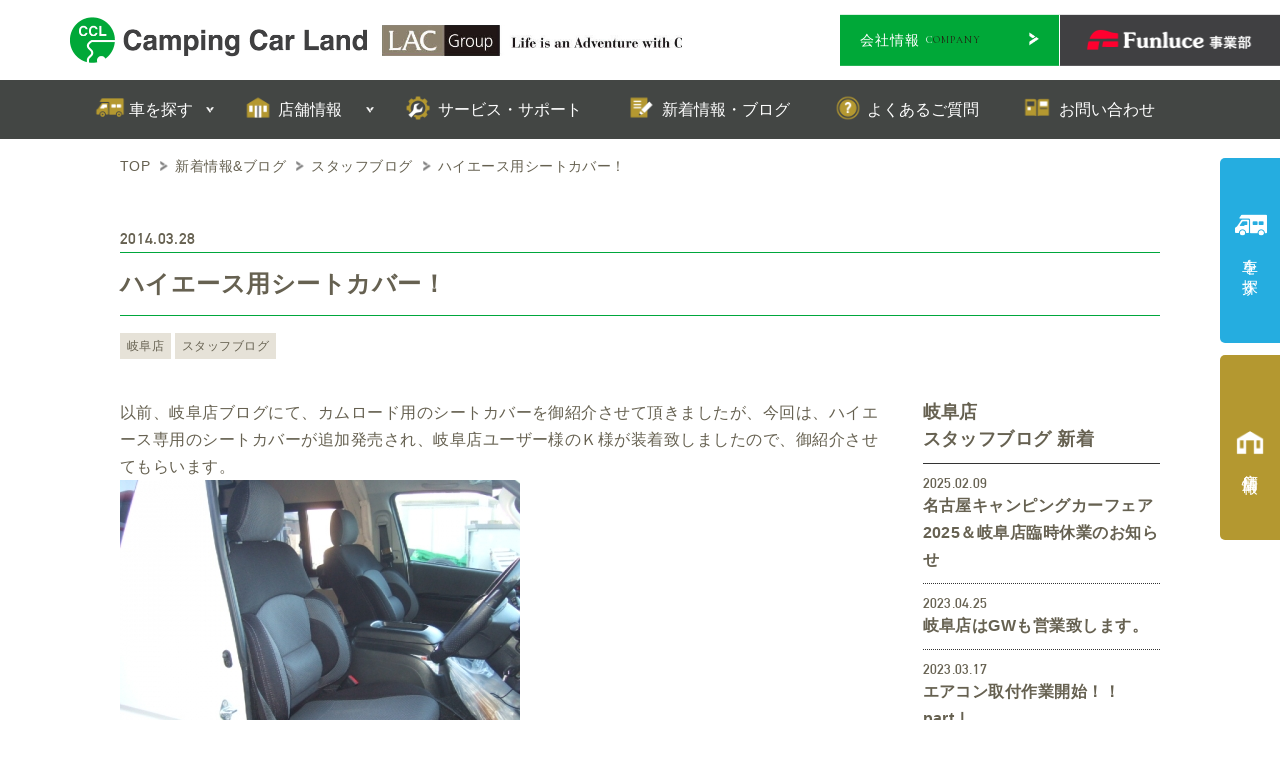

--- FILE ---
content_type: text/html; charset=UTF-8
request_url: https://www.campingcarland.co.jp/2014/03/5581/
body_size: 13198
content:
<!doctype html>
<html dir="ltr" lang="ja"
	prefix="og: https://ogp.me/ns#" >
	<head>
		<!-- Google Tag Manager -->
		<script>(function(w,d,s,l,i){w[l]=w[l]||[];w[l].push({'gtm.start':new Date().getTime(),event:'gtm.js'});var f=d.getElementsByTagName(s)[0],j=d.createElement(s),dl=l!='dataLayer'?'&l='+l:'';j.async=true;j.src='https://www.googletagmanager.com/gtm.js?id='+i+dl;f.parentNode.insertBefore(j,f);})(window,document,'script','dataLayer','GTM-NPB6LLX');</script>
		<!-- End Google Tag Manager -->
		<script>
			(function(i,s,o,g,r,a,m){i['GoogleAnalyticsObject']=r;i[r]=i[r]||function(){(i[r].q=i[r].q||[]).push(arguments)},i[r].l=1*new Date();a=s.createElement(o),m=s.getElementsByTagName(o)[0];a.async=1;a.src=g;m.parentNode.insertBefore(a,m)})(window,document,'script','//www.google-analytics.com/analytics.js','ga');
			ga('create', 'UA-22136860-31', 'auto');
			ga('send', 'pageview');
		</script>
		<script id="_bownow_ts">
		var _bownow_ts = document.createElement('script');
		_bownow_ts.charset = 'utf-8';
		_bownow_ts.src = 'https://contents.bownow.jp/js/UTC_b55213982b293629633b/trace.js';
		document.getElementsByTagName('head')[0].appendChild(_bownow_ts);
		</script>
		<!-- b-dash tag manager -->
		<script type="text/javascript" src="//cdn.activity.smart-bdash.com/tag-manager/bd-21n0ah/btm.js" charset="UTF-8"></script>
		<!-- end b-dash tag manager -->
		<meta charset="utf-8">
		<meta http-equiv="X-UA-Compatible" content="IE=edge,chrome=1">
		<meta name="viewport" content="width=device-width, initial-scale=1.0">
		<!--link rel="shortcut icon" href="https://www.campingcarland.co.jp/cplwp/wp-content/themes/kurabiz-wp/img/favicon.ico" /-->
		<link rel="pingback" href="https://www.campingcarland.co.jp/cplwp/xmlrpc.php" />
		<link rel="alternate" media="handheld" href="https://www.campingcarland.co.jp" />
		<link rel="preconnect" href="https://fonts.googleapis.com">
		<link rel="preconnect" href="https://fonts.gstatic.com" crossorigin>
		<link href="https://fonts.googleapis.com/css2?family=Cormorant+Garamond:wght@400;500;600;700&display=swap" rel="stylesheet">
		

		<!-- All in One SEO 4.3.8 - aioseo.com -->
		<title>ハイエース用シートカバー！ | キャンピングカーランド</title>
		<meta name="description" content="以前、岐阜店ブログにて、カムロード用のシートカバーを御紹介させて頂きましたが、今回は、ハイエース専用のシートカ" />
		<meta name="robots" content="max-image-preview:large" />
		<meta name="google-site-verification" content="7ASmFr4YKO3yjO9JuQtea3WfDPkUhV3-STk_N2HoerM" />
		<link rel="canonical" href="https://www.campingcarland.co.jp/2014/03/5581/" />
		<meta name="generator" content="All in One SEO (AIOSEO) 4.3.8" />
		<meta property="og:locale" content="ja_JP" />
		<meta property="og:site_name" content="キャンピングカーランド | キャンピングカーの新車・中古車、パーツ販売" />
		<meta property="og:type" content="article" />
		<meta property="og:title" content="ハイエース用シートカバー！ | キャンピングカーランド" />
		<meta property="og:description" content="以前、岐阜店ブログにて、カムロード用のシートカバーを御紹介させて頂きましたが、今回は、ハイエース専用のシートカ" />
		<meta property="og:url" content="https://www.campingcarland.co.jp/2014/03/5581/" />
		<meta property="article:published_time" content="2014-03-28T20:09:50+00:00" />
		<meta property="article:modified_time" content="2014-03-28T20:09:50+00:00" />
		<meta name="twitter:card" content="summary" />
		<meta name="twitter:title" content="ハイエース用シートカバー！ | キャンピングカーランド" />
		<meta name="twitter:description" content="以前、岐阜店ブログにて、カムロード用のシートカバーを御紹介させて頂きましたが、今回は、ハイエース専用のシートカ" />
		<meta name="google" content="nositelinkssearchbox" />
		<script type="application/ld+json" class="aioseo-schema">
			{"@context":"https:\/\/schema.org","@graph":[{"@type":"Article","@id":"https:\/\/www.campingcarland.co.jp\/2014\/03\/5581\/#article","name":"\u30cf\u30a4\u30a8\u30fc\u30b9\u7528\u30b7\u30fc\u30c8\u30ab\u30d0\u30fc\uff01 | \u30ad\u30e3\u30f3\u30d4\u30f3\u30b0\u30ab\u30fc\u30e9\u30f3\u30c9","headline":"\u30cf\u30a4\u30a8\u30fc\u30b9\u7528\u30b7\u30fc\u30c8\u30ab\u30d0\u30fc\uff01","author":{"@id":"https:\/\/www.campingcarland.co.jp\/author\/gcclcampcar\/#author"},"publisher":{"@id":"https:\/\/www.campingcarland.co.jp\/#organization"},"image":{"@type":"ImageObject","url":"\/\/www.campingcarland.co.jp\/cplwp\/wp-content\/uploads\/gifu\/DSCF7913s.jpg","@id":"https:\/\/www.campingcarland.co.jp\/#articleImage"},"datePublished":"2014-03-28T20:09:50+09:00","dateModified":"2014-03-28T20:09:50+09:00","inLanguage":"ja","mainEntityOfPage":{"@id":"https:\/\/www.campingcarland.co.jp\/2014\/03\/5581\/#webpage"},"isPartOf":{"@id":"https:\/\/www.campingcarland.co.jp\/2014\/03\/5581\/#webpage"},"articleSection":"\u30b9\u30bf\u30c3\u30d5\u30d6\u30ed\u30b0, \u5c90\u961c\u5e97"},{"@type":"BreadcrumbList","@id":"https:\/\/www.campingcarland.co.jp\/2014\/03\/5581\/#breadcrumblist","itemListElement":[{"@type":"ListItem","@id":"https:\/\/www.campingcarland.co.jp\/#listItem","position":1,"item":{"@type":"WebPage","@id":"https:\/\/www.campingcarland.co.jp\/","name":"\u30db\u30fc\u30e0","description":"ADRIA\uff08\u30a2\u30c9\u30ea\u30a2\uff09\u306e\u30e2\u30fc\u30bf\u30fc\u30db\u30fc\u30e0\u3001\u30d0\u30f3\u30b3\u30f3\u3001\u30ad\u30e3\u30f3\u30d4\u30f3\u30b0\u30c8\u30ec\u30fc\u30e9\u30fc\u3092\u306f\u3058\u3081\u3001Funluce\uff08\u30d5\u30a1\u30f3\u30eb\u30fc\u30c1\u30a7\uff09\u306a\u3069\u306e\u56fd\u7523\u306e\u30ad\u30e3\u30d6\u30b3\u30f3\u3001\u30ec\u30af\u30d3\u30a3\u30fb\u30a2\u30cd\u30c3\u30af\u30b9\u306a\u3069\u306e\u30d0\u30f3\u30b3\u30f3\u3001\u30a4\u30f3\u30c7\u30a3\u306a\u3069\u306e\u8efd\u30ad\u30e3\u30f3\u30d4\u30f3\u30b0\u30ab\u30fc\u307e\u3067\u5e45\u5e83\u304f\u53d6\u308a\u6271\u3063\u3066\u3044\u307e\u3059\u3002\u6b32\u3057\u3044\u4e00\u53f0\u304c\u898b\u3064\u304b\u308a\u307e\u3059\uff01","url":"https:\/\/www.campingcarland.co.jp\/"},"nextItem":"https:\/\/www.campingcarland.co.jp\/2014\/#listItem"},{"@type":"ListItem","@id":"https:\/\/www.campingcarland.co.jp\/2014\/#listItem","position":2,"item":{"@type":"WebPage","@id":"https:\/\/www.campingcarland.co.jp\/2014\/","name":"2014","url":"https:\/\/www.campingcarland.co.jp\/2014\/"},"nextItem":"https:\/\/www.campingcarland.co.jp\/2014\/03\/#listItem","previousItem":"https:\/\/www.campingcarland.co.jp\/#listItem"},{"@type":"ListItem","@id":"https:\/\/www.campingcarland.co.jp\/2014\/03\/#listItem","position":3,"item":{"@type":"WebPage","@id":"https:\/\/www.campingcarland.co.jp\/2014\/03\/","name":"March","url":"https:\/\/www.campingcarland.co.jp\/2014\/03\/"},"previousItem":"https:\/\/www.campingcarland.co.jp\/2014\/#listItem"}]},{"@type":"Organization","@id":"https:\/\/www.campingcarland.co.jp\/#organization","name":"\u30ad\u30e3\u30f3\u30d4\u30f3\u30b0\u30ab\u30fc\u30e9\u30f3\u30c9","url":"https:\/\/www.campingcarland.co.jp\/"},{"@type":"Person","@id":"https:\/\/www.campingcarland.co.jp\/author\/gcclcampcar\/#author","url":"https:\/\/www.campingcarland.co.jp\/author\/gcclcampcar\/","name":"\u30ad\u30e3\u30f3\u30d4\u30f3\u30b0\u30ab\u30fc\u30e9\u30f3\u30c9\u5c90\u961c","image":{"@type":"ImageObject","@id":"https:\/\/www.campingcarland.co.jp\/2014\/03\/5581\/#authorImage","url":"https:\/\/secure.gravatar.com\/avatar\/65d246ccec62da5534e614e9ad03e44f?s=96&d=mm&r=g","width":96,"height":96,"caption":"\u30ad\u30e3\u30f3\u30d4\u30f3\u30b0\u30ab\u30fc\u30e9\u30f3\u30c9\u5c90\u961c"}},{"@type":"WebPage","@id":"https:\/\/www.campingcarland.co.jp\/2014\/03\/5581\/#webpage","url":"https:\/\/www.campingcarland.co.jp\/2014\/03\/5581\/","name":"\u30cf\u30a4\u30a8\u30fc\u30b9\u7528\u30b7\u30fc\u30c8\u30ab\u30d0\u30fc\uff01 | \u30ad\u30e3\u30f3\u30d4\u30f3\u30b0\u30ab\u30fc\u30e9\u30f3\u30c9","description":"\u4ee5\u524d\u3001\u5c90\u961c\u5e97\u30d6\u30ed\u30b0\u306b\u3066\u3001\u30ab\u30e0\u30ed\u30fc\u30c9\u7528\u306e\u30b7\u30fc\u30c8\u30ab\u30d0\u30fc\u3092\u5fa1\u7d39\u4ecb\u3055\u305b\u3066\u9802\u304d\u307e\u3057\u305f\u304c\u3001\u4eca\u56de\u306f\u3001\u30cf\u30a4\u30a8\u30fc\u30b9\u5c02\u7528\u306e\u30b7\u30fc\u30c8\u30ab","inLanguage":"ja","isPartOf":{"@id":"https:\/\/www.campingcarland.co.jp\/#website"},"breadcrumb":{"@id":"https:\/\/www.campingcarland.co.jp\/2014\/03\/5581\/#breadcrumblist"},"author":{"@id":"https:\/\/www.campingcarland.co.jp\/author\/gcclcampcar\/#author"},"creator":{"@id":"https:\/\/www.campingcarland.co.jp\/author\/gcclcampcar\/#author"},"datePublished":"2014-03-28T20:09:50+09:00","dateModified":"2014-03-28T20:09:50+09:00"},{"@type":"WebSite","@id":"https:\/\/www.campingcarland.co.jp\/#website","url":"https:\/\/www.campingcarland.co.jp\/","name":"\u30ad\u30e3\u30f3\u30d4\u30f3\u30b0\u30ab\u30fc\u30e9\u30f3\u30c9","description":"\u30ad\u30e3\u30f3\u30d4\u30f3\u30b0\u30ab\u30fc\u306e\u65b0\u8eca\u30fb\u4e2d\u53e4\u8eca\u3001\u30d1\u30fc\u30c4\u8ca9\u58f2","inLanguage":"ja","publisher":{"@id":"https:\/\/www.campingcarland.co.jp\/#organization"}}]}
		</script>
		<!-- All in One SEO -->

<link rel="alternate" type="application/rss+xml" title="キャンピングカーランド &raquo; フィード" href="https://www.campingcarland.co.jp/feed/" />
<link rel="alternate" type="application/rss+xml" title="キャンピングカーランド &raquo; コメントフィード" href="https://www.campingcarland.co.jp/comments/feed/" />
<script type="text/javascript">
window._wpemojiSettings = {"baseUrl":"https:\/\/s.w.org\/images\/core\/emoji\/14.0.0\/72x72\/","ext":".png","svgUrl":"https:\/\/s.w.org\/images\/core\/emoji\/14.0.0\/svg\/","svgExt":".svg","source":{"concatemoji":"https:\/\/www.campingcarland.co.jp\/cplwp\/wp-includes\/js\/wp-emoji-release.min.js?ver=6.2.8"}};
/*! This file is auto-generated */
!function(e,a,t){var n,r,o,i=a.createElement("canvas"),p=i.getContext&&i.getContext("2d");function s(e,t){p.clearRect(0,0,i.width,i.height),p.fillText(e,0,0);e=i.toDataURL();return p.clearRect(0,0,i.width,i.height),p.fillText(t,0,0),e===i.toDataURL()}function c(e){var t=a.createElement("script");t.src=e,t.defer=t.type="text/javascript",a.getElementsByTagName("head")[0].appendChild(t)}for(o=Array("flag","emoji"),t.supports={everything:!0,everythingExceptFlag:!0},r=0;r<o.length;r++)t.supports[o[r]]=function(e){if(p&&p.fillText)switch(p.textBaseline="top",p.font="600 32px Arial",e){case"flag":return s("\ud83c\udff3\ufe0f\u200d\u26a7\ufe0f","\ud83c\udff3\ufe0f\u200b\u26a7\ufe0f")?!1:!s("\ud83c\uddfa\ud83c\uddf3","\ud83c\uddfa\u200b\ud83c\uddf3")&&!s("\ud83c\udff4\udb40\udc67\udb40\udc62\udb40\udc65\udb40\udc6e\udb40\udc67\udb40\udc7f","\ud83c\udff4\u200b\udb40\udc67\u200b\udb40\udc62\u200b\udb40\udc65\u200b\udb40\udc6e\u200b\udb40\udc67\u200b\udb40\udc7f");case"emoji":return!s("\ud83e\udef1\ud83c\udffb\u200d\ud83e\udef2\ud83c\udfff","\ud83e\udef1\ud83c\udffb\u200b\ud83e\udef2\ud83c\udfff")}return!1}(o[r]),t.supports.everything=t.supports.everything&&t.supports[o[r]],"flag"!==o[r]&&(t.supports.everythingExceptFlag=t.supports.everythingExceptFlag&&t.supports[o[r]]);t.supports.everythingExceptFlag=t.supports.everythingExceptFlag&&!t.supports.flag,t.DOMReady=!1,t.readyCallback=function(){t.DOMReady=!0},t.supports.everything||(n=function(){t.readyCallback()},a.addEventListener?(a.addEventListener("DOMContentLoaded",n,!1),e.addEventListener("load",n,!1)):(e.attachEvent("onload",n),a.attachEvent("onreadystatechange",function(){"complete"===a.readyState&&t.readyCallback()})),(e=t.source||{}).concatemoji?c(e.concatemoji):e.wpemoji&&e.twemoji&&(c(e.twemoji),c(e.wpemoji)))}(window,document,window._wpemojiSettings);
</script>
<style type="text/css">
img.wp-smiley,
img.emoji {
	display: inline !important;
	border: none !important;
	box-shadow: none !important;
	height: 1em !important;
	width: 1em !important;
	margin: 0 0.07em !important;
	vertical-align: -0.1em !important;
	background: none !important;
	padding: 0 !important;
}
</style>
	<link rel='stylesheet' id='wp-block-library-css' href='https://www.campingcarland.co.jp/cplwp/wp-includes/css/dist/block-library/style.min.css?ver=6.2.8' type='text/css' media='all' />
<link rel='stylesheet' id='classic-theme-styles-css' href='https://www.campingcarland.co.jp/cplwp/wp-includes/css/classic-themes.min.css?ver=6.2.8' type='text/css' media='all' />
<style id='global-styles-inline-css' type='text/css'>
body{--wp--preset--color--black: #000000;--wp--preset--color--cyan-bluish-gray: #abb8c3;--wp--preset--color--white: #ffffff;--wp--preset--color--pale-pink: #f78da7;--wp--preset--color--vivid-red: #cf2e2e;--wp--preset--color--luminous-vivid-orange: #ff6900;--wp--preset--color--luminous-vivid-amber: #fcb900;--wp--preset--color--light-green-cyan: #7bdcb5;--wp--preset--color--vivid-green-cyan: #00d084;--wp--preset--color--pale-cyan-blue: #8ed1fc;--wp--preset--color--vivid-cyan-blue: #0693e3;--wp--preset--color--vivid-purple: #9b51e0;--wp--preset--gradient--vivid-cyan-blue-to-vivid-purple: linear-gradient(135deg,rgba(6,147,227,1) 0%,rgb(155,81,224) 100%);--wp--preset--gradient--light-green-cyan-to-vivid-green-cyan: linear-gradient(135deg,rgb(122,220,180) 0%,rgb(0,208,130) 100%);--wp--preset--gradient--luminous-vivid-amber-to-luminous-vivid-orange: linear-gradient(135deg,rgba(252,185,0,1) 0%,rgba(255,105,0,1) 100%);--wp--preset--gradient--luminous-vivid-orange-to-vivid-red: linear-gradient(135deg,rgba(255,105,0,1) 0%,rgb(207,46,46) 100%);--wp--preset--gradient--very-light-gray-to-cyan-bluish-gray: linear-gradient(135deg,rgb(238,238,238) 0%,rgb(169,184,195) 100%);--wp--preset--gradient--cool-to-warm-spectrum: linear-gradient(135deg,rgb(74,234,220) 0%,rgb(151,120,209) 20%,rgb(207,42,186) 40%,rgb(238,44,130) 60%,rgb(251,105,98) 80%,rgb(254,248,76) 100%);--wp--preset--gradient--blush-light-purple: linear-gradient(135deg,rgb(255,206,236) 0%,rgb(152,150,240) 100%);--wp--preset--gradient--blush-bordeaux: linear-gradient(135deg,rgb(254,205,165) 0%,rgb(254,45,45) 50%,rgb(107,0,62) 100%);--wp--preset--gradient--luminous-dusk: linear-gradient(135deg,rgb(255,203,112) 0%,rgb(199,81,192) 50%,rgb(65,88,208) 100%);--wp--preset--gradient--pale-ocean: linear-gradient(135deg,rgb(255,245,203) 0%,rgb(182,227,212) 50%,rgb(51,167,181) 100%);--wp--preset--gradient--electric-grass: linear-gradient(135deg,rgb(202,248,128) 0%,rgb(113,206,126) 100%);--wp--preset--gradient--midnight: linear-gradient(135deg,rgb(2,3,129) 0%,rgb(40,116,252) 100%);--wp--preset--duotone--dark-grayscale: url('#wp-duotone-dark-grayscale');--wp--preset--duotone--grayscale: url('#wp-duotone-grayscale');--wp--preset--duotone--purple-yellow: url('#wp-duotone-purple-yellow');--wp--preset--duotone--blue-red: url('#wp-duotone-blue-red');--wp--preset--duotone--midnight: url('#wp-duotone-midnight');--wp--preset--duotone--magenta-yellow: url('#wp-duotone-magenta-yellow');--wp--preset--duotone--purple-green: url('#wp-duotone-purple-green');--wp--preset--duotone--blue-orange: url('#wp-duotone-blue-orange');--wp--preset--font-size--small: 13px;--wp--preset--font-size--medium: 20px;--wp--preset--font-size--large: 36px;--wp--preset--font-size--x-large: 42px;--wp--preset--spacing--20: 0.44rem;--wp--preset--spacing--30: 0.67rem;--wp--preset--spacing--40: 1rem;--wp--preset--spacing--50: 1.5rem;--wp--preset--spacing--60: 2.25rem;--wp--preset--spacing--70: 3.38rem;--wp--preset--spacing--80: 5.06rem;--wp--preset--shadow--natural: 6px 6px 9px rgba(0, 0, 0, 0.2);--wp--preset--shadow--deep: 12px 12px 50px rgba(0, 0, 0, 0.4);--wp--preset--shadow--sharp: 6px 6px 0px rgba(0, 0, 0, 0.2);--wp--preset--shadow--outlined: 6px 6px 0px -3px rgba(255, 255, 255, 1), 6px 6px rgba(0, 0, 0, 1);--wp--preset--shadow--crisp: 6px 6px 0px rgba(0, 0, 0, 1);}:where(.is-layout-flex){gap: 0.5em;}body .is-layout-flow > .alignleft{float: left;margin-inline-start: 0;margin-inline-end: 2em;}body .is-layout-flow > .alignright{float: right;margin-inline-start: 2em;margin-inline-end: 0;}body .is-layout-flow > .aligncenter{margin-left: auto !important;margin-right: auto !important;}body .is-layout-constrained > .alignleft{float: left;margin-inline-start: 0;margin-inline-end: 2em;}body .is-layout-constrained > .alignright{float: right;margin-inline-start: 2em;margin-inline-end: 0;}body .is-layout-constrained > .aligncenter{margin-left: auto !important;margin-right: auto !important;}body .is-layout-constrained > :where(:not(.alignleft):not(.alignright):not(.alignfull)){max-width: var(--wp--style--global--content-size);margin-left: auto !important;margin-right: auto !important;}body .is-layout-constrained > .alignwide{max-width: var(--wp--style--global--wide-size);}body .is-layout-flex{display: flex;}body .is-layout-flex{flex-wrap: wrap;align-items: center;}body .is-layout-flex > *{margin: 0;}:where(.wp-block-columns.is-layout-flex){gap: 2em;}.has-black-color{color: var(--wp--preset--color--black) !important;}.has-cyan-bluish-gray-color{color: var(--wp--preset--color--cyan-bluish-gray) !important;}.has-white-color{color: var(--wp--preset--color--white) !important;}.has-pale-pink-color{color: var(--wp--preset--color--pale-pink) !important;}.has-vivid-red-color{color: var(--wp--preset--color--vivid-red) !important;}.has-luminous-vivid-orange-color{color: var(--wp--preset--color--luminous-vivid-orange) !important;}.has-luminous-vivid-amber-color{color: var(--wp--preset--color--luminous-vivid-amber) !important;}.has-light-green-cyan-color{color: var(--wp--preset--color--light-green-cyan) !important;}.has-vivid-green-cyan-color{color: var(--wp--preset--color--vivid-green-cyan) !important;}.has-pale-cyan-blue-color{color: var(--wp--preset--color--pale-cyan-blue) !important;}.has-vivid-cyan-blue-color{color: var(--wp--preset--color--vivid-cyan-blue) !important;}.has-vivid-purple-color{color: var(--wp--preset--color--vivid-purple) !important;}.has-black-background-color{background-color: var(--wp--preset--color--black) !important;}.has-cyan-bluish-gray-background-color{background-color: var(--wp--preset--color--cyan-bluish-gray) !important;}.has-white-background-color{background-color: var(--wp--preset--color--white) !important;}.has-pale-pink-background-color{background-color: var(--wp--preset--color--pale-pink) !important;}.has-vivid-red-background-color{background-color: var(--wp--preset--color--vivid-red) !important;}.has-luminous-vivid-orange-background-color{background-color: var(--wp--preset--color--luminous-vivid-orange) !important;}.has-luminous-vivid-amber-background-color{background-color: var(--wp--preset--color--luminous-vivid-amber) !important;}.has-light-green-cyan-background-color{background-color: var(--wp--preset--color--light-green-cyan) !important;}.has-vivid-green-cyan-background-color{background-color: var(--wp--preset--color--vivid-green-cyan) !important;}.has-pale-cyan-blue-background-color{background-color: var(--wp--preset--color--pale-cyan-blue) !important;}.has-vivid-cyan-blue-background-color{background-color: var(--wp--preset--color--vivid-cyan-blue) !important;}.has-vivid-purple-background-color{background-color: var(--wp--preset--color--vivid-purple) !important;}.has-black-border-color{border-color: var(--wp--preset--color--black) !important;}.has-cyan-bluish-gray-border-color{border-color: var(--wp--preset--color--cyan-bluish-gray) !important;}.has-white-border-color{border-color: var(--wp--preset--color--white) !important;}.has-pale-pink-border-color{border-color: var(--wp--preset--color--pale-pink) !important;}.has-vivid-red-border-color{border-color: var(--wp--preset--color--vivid-red) !important;}.has-luminous-vivid-orange-border-color{border-color: var(--wp--preset--color--luminous-vivid-orange) !important;}.has-luminous-vivid-amber-border-color{border-color: var(--wp--preset--color--luminous-vivid-amber) !important;}.has-light-green-cyan-border-color{border-color: var(--wp--preset--color--light-green-cyan) !important;}.has-vivid-green-cyan-border-color{border-color: var(--wp--preset--color--vivid-green-cyan) !important;}.has-pale-cyan-blue-border-color{border-color: var(--wp--preset--color--pale-cyan-blue) !important;}.has-vivid-cyan-blue-border-color{border-color: var(--wp--preset--color--vivid-cyan-blue) !important;}.has-vivid-purple-border-color{border-color: var(--wp--preset--color--vivid-purple) !important;}.has-vivid-cyan-blue-to-vivid-purple-gradient-background{background: var(--wp--preset--gradient--vivid-cyan-blue-to-vivid-purple) !important;}.has-light-green-cyan-to-vivid-green-cyan-gradient-background{background: var(--wp--preset--gradient--light-green-cyan-to-vivid-green-cyan) !important;}.has-luminous-vivid-amber-to-luminous-vivid-orange-gradient-background{background: var(--wp--preset--gradient--luminous-vivid-amber-to-luminous-vivid-orange) !important;}.has-luminous-vivid-orange-to-vivid-red-gradient-background{background: var(--wp--preset--gradient--luminous-vivid-orange-to-vivid-red) !important;}.has-very-light-gray-to-cyan-bluish-gray-gradient-background{background: var(--wp--preset--gradient--very-light-gray-to-cyan-bluish-gray) !important;}.has-cool-to-warm-spectrum-gradient-background{background: var(--wp--preset--gradient--cool-to-warm-spectrum) !important;}.has-blush-light-purple-gradient-background{background: var(--wp--preset--gradient--blush-light-purple) !important;}.has-blush-bordeaux-gradient-background{background: var(--wp--preset--gradient--blush-bordeaux) !important;}.has-luminous-dusk-gradient-background{background: var(--wp--preset--gradient--luminous-dusk) !important;}.has-pale-ocean-gradient-background{background: var(--wp--preset--gradient--pale-ocean) !important;}.has-electric-grass-gradient-background{background: var(--wp--preset--gradient--electric-grass) !important;}.has-midnight-gradient-background{background: var(--wp--preset--gradient--midnight) !important;}.has-small-font-size{font-size: var(--wp--preset--font-size--small) !important;}.has-medium-font-size{font-size: var(--wp--preset--font-size--medium) !important;}.has-large-font-size{font-size: var(--wp--preset--font-size--large) !important;}.has-x-large-font-size{font-size: var(--wp--preset--font-size--x-large) !important;}
.wp-block-navigation a:where(:not(.wp-element-button)){color: inherit;}
:where(.wp-block-columns.is-layout-flex){gap: 2em;}
.wp-block-pullquote{font-size: 1.5em;line-height: 1.6;}
</style>
<link rel='stylesheet' id='toc-screen-css' href='https://www.campingcarland.co.jp/cplwp/wp-content/plugins/table-of-contents-plus/screen.min.css?ver=2302' type='text/css' media='all' />
<style id='toc-screen-inline-css' type='text/css'>
div#toc_container {background: #F6F5F1;border: 1px solid #F6F5F1;width: 100%;}div#toc_container ul li {font-size: 100%;}div#toc_container p.toc_title {color: #333;}div#toc_container p.toc_title a,div#toc_container ul.toc_list a {color: #333;}div#toc_container p.toc_title a:hover,div#toc_container ul.toc_list a:hover {color: #00A73C;}div#toc_container p.toc_title a:hover,div#toc_container ul.toc_list a:hover {color: #00A73C;}div#toc_container p.toc_title a:visited,div#toc_container ul.toc_list a:visited {color: #333;}
</style>
<link rel='stylesheet' id='fancybox-css' href='https://www.campingcarland.co.jp/cplwp/wp-content/plugins/easy-fancybox/fancybox/1.5.4/jquery.fancybox.min.css?ver=6.2.8' type='text/css' media='screen' />
<link rel='stylesheet' id='bootstrap-css' href='https://www.campingcarland.co.jp/cplwp/wp-content/themes/kurabiz-wp/basic/bootstrap/bootstrap.min.css?ver=1.0' type='text/css' media='all' />
<link rel='stylesheet' id='bootstrap-offcanvas-css' href='https://www.campingcarland.co.jp/cplwp/wp-content/themes/kurabiz-wp/basic/bootstrap/bootstrap.offcanvas.min.css?ver=1.0' type='text/css' media='all' />
<link rel='stylesheet' id='bootstrap-theme-css' href='https://www.campingcarland.co.jp/cplwp/wp-content/themes/kurabiz-wp/basic/bootstrap/bootstrap-theme.min.css?ver=1.0' type='text/css' media='all' />
<link rel='stylesheet' id='bootstrap-print-css' href='https://www.campingcarland.co.jp/cplwp/wp-content/themes/kurabiz-wp/basic/bootstrap/bootstrap-print.min.css?ver=1.0' type='text/css' media='all' />
<link rel='stylesheet' id='bootstrap-reset-css' href='https://www.campingcarland.co.jp/cplwp/wp-content/themes/kurabiz-wp/basic/bootstrap/bootstrap-reset.min.css?ver=1.0' type='text/css' media='all' />
<link rel='stylesheet' id='msg-basic-style-css' href='https://www.campingcarland.co.jp/cplwp/wp-content/themes/kurabiz-wp/basic/msg/library/css/style.css?ver=1.0' type='text/css' media='all' />
<link rel='stylesheet' id='msg-style-css' href='https://www.campingcarland.co.jp/cplwp/wp-content/themes/kurabiz-wp/style.css?ver=6.2.8' type='text/css' media='all' />
<script type='text/javascript' src='https://www.campingcarland.co.jp/cplwp/wp-includes/js/jquery/jquery.min.js?ver=3.6.4' id='jquery-core-js'></script>
<script type='text/javascript' src='https://www.campingcarland.co.jp/cplwp/wp-includes/js/jquery/jquery-migrate.min.js?ver=3.4.0' id='jquery-migrate-js'></script>
<script type='text/javascript' src='https://www.campingcarland.co.jp/cplwp/wp-content/themes/kurabiz-wp/basic/jquery/jquery.mobile.custom.min.js?ver=2.2.2' id='jquery-mobile-custom-js'></script>
<script type='text/javascript' src='https://www.campingcarland.co.jp/cplwp/wp-content/themes/kurabiz-wp/basic/bootstrap/bootstrap.min.js?ver=2.2.2' id='bootstrap-js'></script>
<script type='text/javascript' src='https://www.campingcarland.co.jp/cplwp/wp-content/themes/kurabiz-wp/basic/bootstrap/bootstrap.offcanvas.min.js?ver=2.2.2' id='bootstrap-offcanvas-js'></script>
<script type='text/javascript' src='https://www.campingcarland.co.jp/cplwp/wp-content/themes/kurabiz-wp/basic/jquery/jquery.matchHeight.min.js?ver=6.2.8' id='match-height-js'></script>
<script type='text/javascript' src='https://www.campingcarland.co.jp/cplwp/wp-content/themes/kurabiz-wp/basic/msg/library/js/general_setting.min.js?ver=6.2.8' id='general-setting-js'></script>
<script type='text/javascript' src='https://www.campingcarland.co.jp/cplwp/wp-content/themes/kurabiz-wp/basic/msg/library/js/trans_setting.min.js?ver=6.2.8' id='trans-setting-js'></script>
<link rel="https://api.w.org/" href="https://www.campingcarland.co.jp/wp-json/" /><link rel="alternate" type="application/json" href="https://www.campingcarland.co.jp/wp-json/wp/v2/posts/5581" /><link rel="alternate" type="application/json+oembed" href="https://www.campingcarland.co.jp/wp-json/oembed/1.0/embed?url=https%3A%2F%2Fwww.campingcarland.co.jp%2F2014%2F03%2F5581%2F" />
<link rel="alternate" type="text/xml+oembed" href="https://www.campingcarland.co.jp/wp-json/oembed/1.0/embed?url=https%3A%2F%2Fwww.campingcarland.co.jp%2F2014%2F03%2F5581%2F&#038;format=xml" />
    <!--[if lt IE 9]>
        <script src="https://www.campingcarland.co.jp/cplwp/wp-content/themes/kurabiz-wp/basic/jquery/html5shiv.min.js"></script>
        <script src="https://www.campingcarland.co.jp/cplwp/wp-content/themes/kurabiz-wp/basic/jquery/respond.min.js"></script>
    <![endif]-->
<link rel="icon" href="https://www.campingcarland.co.jp/cplwp/wp-content/uploads/2023/02/favicon-150x150.png" sizes="32x32" />
<link rel="icon" href="https://www.campingcarland.co.jp/cplwp/wp-content/uploads/2023/02/favicon.png" sizes="192x192" />
<link rel="apple-touch-icon" href="https://www.campingcarland.co.jp/cplwp/wp-content/uploads/2023/02/favicon.png" />
<meta name="msapplication-TileImage" content="https://www.campingcarland.co.jp/cplwp/wp-content/uploads/2023/02/favicon.png" />

		<link rel="stylesheet" href="https://cdn.jsdelivr.net/bxslider/4.2.12/jquery.bxslider.css">
		<link href="https://www.campingcarland.co.jp/cplwp/wp-content/themes/kurabiz-wp/css/jquery.bxslider.css" rel="stylesheet">
		<script src="https://ajax.googleapis.com/ajax/libs/jquery/3.1.1/jquery.min.js"></script>
		<script src="https://cdn.jsdelivr.net/bxslider/4.2.12/jquery.bxslider.min.js"></script>

		<meta name="google-site-verification" content="" />
	</head>
	<body class="post-template-default single single-post postid-5581 single-format-standard">
		<!-- Google Tag Manager (noscript) -->
		<noscript><iframe src="https://www.googletagmanager.com/ns.html?id=GTM-NPB6LLX" height="0" width="0" style="display:none;visibility:hidden"></iframe></noscript>
		<header id="global-header" class="init nav_sp_offcanvas print-off-view Header">
			<div class="Header__str01 container">
				<div class="Header__inner">
					<div class="Header__head__wrap">
						<h1 class="Header__head">
							<a href="https://www.campingcarland.co.jp/" class="header-logo image"><span>キャンピングカーランド</span></a>
						</h1>
						<a href="https://lac-hd.com/" target="_blank" class="lac-logo"><span class="remove"></span></a>
					</div>
					<div class="Header__groupe">
						<div class="Header__sns none">
							<a href="https://www.facebook.com/DELTALINK.headoffice/" target="_blank" class="icon-facebook relative inline-block"><span class="remove"></span></a>
							<a href="https://www.instagram.com/deltalink_mecha/?hl=ja" target="_blank" class="icon-insta relative inline-block"><span class="remove"></span></a>
						</div><!-- /.Header__sns -->
						<a href="https://www.campingcarland.co.jp/corporate/company/" class="btn-company relative inline-block fff font--1 bold">
							<span class="relative inline-block">会社情報&nbsp;<span class="Header__en"><span>C</span>OMPANY</span></span></span>
						</a>
						<a href="https://funluce.com/" target="_blank" class="btn-contact relative inline-block fff font--1 bold">
							<span class="relative inline-block">お問い合わせ&nbsp;<span class="Header__en"><span>C</span>ONTACT</span></span></span>
						</a>
					</div><!-- / .Header__groupe-->
					<div class="navbar-header Header__humberger">
						<button data-target="#menu_row" data-toggle="offcanvas" class="navbar-toggle btn btn-default offcanvas-toggle" type="button">
							<span class="icon-bar"></span>
							<span class="icon-bar"></span>
							<span class="icon-bar"></span>
							<span class="icon-text">MENU</span>
							<span class="sr-only">Toggle navigation</span>
						</button>
					</div>
				</div>
			</div>
			<div class="global-menu">
				<div class="container">
					<nav role="navigation" class="navbar navbar-default navbar-offcanvas clearfix" id="menu_row">

						<ul id="menu-global-menu" class="nav navbar-nav direct-link"><li id="menu-item-70348" class="gm-car menu-item menu-item-type-custom menu-item-object-custom menu-item-has-children menu-item-70348 dropdown"><a href="https://www.delta-link.co.jp/cars/?shop%5B%5D=257&#038;shop%5B%5D=258&#038;shop%5B%5D=259&#038;shop%5B%5D=403&#038;from=ccl" data-toggle="dropdown" class="dropdown-toggle"><span><span><span class="font-2 bold-off ombudsman hidden-xs">FIND CAR</span><span>車を探す</span></span></span> <span class="caret"></span></a>
<div class="dropdown-menu"><div class="container"><ul role="menu">
	<li id="menu-item-70349" class="menu-item menu-item-type-custom menu-item-object-custom menu-item-70349"><a href="https://www.delta-link.co.jp/cars/?type%5B%5D=1&#038;shop%5B%5D=257&#038;shop%5B%5D=258&#038;shop%5B%5D=259&#038;shop%5B%5D=403&#038;from=ccl">新車一覧</a></li>
	<li id="menu-item-70350" class="menu-item menu-item-type-custom menu-item-object-custom menu-item-70350"><a href="https://www.delta-link.co.jp/cars/?type%5B%5D=2&#038;shop%5B%5D=257&#038;shop%5B%5D=258&#038;shop%5B%5D=259&#038;shop%5B%5D=403&#038;from=ccl">中古車一覧</a></li>

</ul></div></div>
</li>
<li id="menu-item-70351" class="gm-shop menu-item menu-item-type-post_type_archive menu-item-object-shop_info menu-item-has-children menu-item-70351 dropdown"><a href="https://www.campingcarland.co.jp/shop_info/" data-toggle="dropdown" class="dropdown-toggle"><span class="glyphicon 店舗情報"></span>&nbsp;<span><span><span class="font-2 bold-off ombudsman hidden-xs">SHOP INFO</span><span>店舗情報</span></span></span> <span class="caret"></span></a>
<div class="dropdown-menu"><div class="container"><ul role="menu">
	<li id="menu-item-70353" class="menu-item menu-item-type-post_type menu-item-object-shop_info menu-item-70353"><a href="https://www.campingcarland.co.jp/shop_info/nagoya/"><span class="glyphicon 名古屋店"></span>&nbsp;名古屋店</a></li>
	<li id="menu-item-70352" class="menu-item menu-item-type-post_type menu-item-object-shop_info menu-item-70352"><a href="https://www.campingcarland.co.jp/shop_info/saitama/"><span class="glyphicon 埼玉店"></span>&nbsp;埼玉店</a></li>
	<li id="menu-item-70354" class="menu-item menu-item-type-post_type menu-item-object-shop_info menu-item-70354"><a href="https://www.campingcarland.co.jp/shop_info/gifu/"><span class="glyphicon 岐阜店"></span>&nbsp;岐阜店</a></li>
	<li id="menu-item-70355" class="menu-item menu-item-type-post_type menu-item-object-shop_info menu-item-70355"><a href="https://www.campingcarland.co.jp/shop_info/kyoto/"><span class="glyphicon 京都店"></span>&nbsp;京都店</a></li>
	<li id="menu-item-75319" class="menu-item menu-item-type-post_type menu-item-object-shop_info menu-item-75319"><a href="https://www.campingcarland.co.jp/shop_info/sakurapark/">さくらパーク</a></li>

</ul></div></div>
</li>
<li id="menu-item-70356" class="gm-support menu-item menu-item-type-post_type menu-item-object-page menu-item-70356"><a href="https://www.campingcarland.co.jp/support/"><span class="glyphicon サポート"></span>&nbsp;<span><span><span class="font-2 bold-off ombudsman hidden-xs">SUPPORT</span><span>サービス・サポート</span></span></span></a></li>
<li id="menu-item-70357" class="gm-news menu-item menu-item-type-post_type menu-item-object-page current_page_parent menu-item-70357"><a href="https://www.campingcarland.co.jp/blog/"><span class="glyphicon 新着情報・ブログ"></span>&nbsp;<span><span><span class="font-2 bold-off ombudsman hidden-xs">NEWS &#038; BLOG</span><span>新着情報・ブログ</span></span></span></a></li>
<li id="menu-item-75171" class="gm-faq menu-item menu-item-type-post_type menu-item-object-page menu-item-75171"><a href="https://www.campingcarland.co.jp/support/faq/"><span><span><span class="font-2 bold-off ombudsman hidden-xs">QUESTION</span><span>よくあるご質問</span></span></span></a></li>
<li id="menu-item-70406" class="gm-book menu-item menu-item-type-custom menu-item-object-custom menu-item-70406"><a href="https://www.campingcarland.co.jp/contact/"><span class="glyphicon お問い合わせ"></span>&nbsp;<span><span><span class="font-2 bold-off ombudsman hidden-xs">CONTACT</span><span>お問い合わせ</span></span></span></a></li>
</ul>
					</nav>
				</div>
			</div>
		</header>
		<img src="https://www.campingcarland.co.jp/cplwp/wp-content/themes/kurabiz-wp/img/common/logo.png" id="print-header-logo" class="print-on-view" />
		<section id="wrapper" class="print-off-space">
			<div id="outline" class="clearfix">

		<div class="breadcrumbs font--1" typeof="BreadcrumbList" vocab="https://schema.org/">
			<div class="container">
				<!-- Breadcrumb NavXT 7.2.0 -->
<span property="itemListElement" typeof="ListItem"><a property="item" typeof="WebPage" title="TOP" href="https://www.campingcarland.co.jp" class="home"><span property="name">TOP</span></a><meta property="position" content="1"></span><span property="itemListElement" typeof="ListItem"><a property="item" typeof="WebPage" title="新着情報&#038;ブログへ移動" href="https://www.campingcarland.co.jp/blog/" class="post-root post post-post"><span property="name">新着情報&#038;ブログ</span></a><meta property="position" content="2"></span><span property="itemListElement" typeof="ListItem"><a property="item" typeof="WebPage" title="スタッフブログのカテゴリーアーカイブへ移動" href="https://www.campingcarland.co.jp/category/cat-other/" class="taxonomy category"><span property="name">スタッフブログ</span></a><meta property="position" content="3"></span><span property="itemListElement" typeof="ListItem"><span property="name">ハイエース用シートカバー！</span><meta property="position" content="4"></span>
			</div>
		</div>

		<div class="space-half"></div>
		<div id="under-contents" class="block-box">
			<div id="blog-block">
				<div id="staff_blog" class="container">

				
				<div class="din">2014.03.28</div>
					<h2 class="single-title font-3 bold">ハイエース用シートカバー！</h2>
					<ul class="cate-tabs">
						<li><a href="https://www.campingcarland.co.jp/blog/?shop_category=gifu" class="block font--2">岐阜店</a></li><li><a href="https://www.campingcarland.co.jp/category/cat-other/" class="block font--2">スタッフブログ</a></li>					</ul>
					<div class="space-half"></div>
					<div class="row clearfix">
						<section class="col-md-9 col-sm-8">
							<article class="blog-content">
								<div class="note single-body">
									<p>以前、岐阜店ブログにて、カムロード用のシートカバーを御紹介させて頂きましたが、今回は、ハイエース専用のシートカバーが追加発売され、岐阜店ユーザー様のＫ様が装着致しましたので、御紹介させてもらいます。<br />
<a href="//www.campingcarland.co.jp/cplwp/wp-content/uploads/gifu/DSCF7913.jpg" target="_blank" rel="noopener"><img decoding="async" src="//www.campingcarland.co.jp/cplwp/wp-content/uploads/gifu/DSCF7913s.jpg" alt="DSCF7913.jpg" border="0" width="400" height="300" /></a><br />
こちらが今回装着したハイエース専用のシートカバーです。カラーは渋めのグレー＆ブラック色ですが、そのフィッティングの良さはさすが、専用品です<br />
<a href="//www.campingcarland.co.jp/cplwp/wp-content/uploads/gifu/DSCF7923.jpg" target="_blank" rel="noopener"><img decoding="async" loading="lazy" src="//www.campingcarland.co.jp/cplwp/wp-content/uploads/gifu/DSCF7923s.jpg" alt="DSCF7923.jpg" border="0" width="400" height="300" /></a><br />
こちらは純正シートですが、座り比べてみると、やっぱり、両脇部分と背もたれ部分のサポートが大幅に向上しておりました。実はＫ様、レカロシート等も検討されておられたのですが、以前こちらのブログで紹介させて頂いた、シートカバーも気になっていた様子で、今回キャンピングカーフェアにて購入されたとの事でした。<br />
　今回Ｋ様は別件で当店に御来店だったのですが、ＤＩＹ好きのＫ様、シートカバーの取付は自分でやってみるとの事でしたので、当店にてスタッフが真横で、若干のアドバイスをさせて頂きながらの取付となりました。<br />
　Ｋ様いわく、「やってみると、意外と大変で、慣れていないとスムーズにはいかない～」との事でした。<br />
　当然、岐阜店では取付はやっておりますが、自分で付けたいというお客様には、御自身での取付もＯＫとなっております。<br />
　ハイエースのシートカバーを付けたい、もしくは自分で付けてみたいというユーザー様、こちらのロータスＲＶ製のシートカバー、かなりおススメですので、装着希望の場合はぜひ岐阜店スタッフにお声を掛けて下さい<br />
　かなりですよ。<br />
　　岐阜キャンピングカーランドからでした。</p>
								</div>
								<div class="space row clearfix">
									<div class="col-md-10 col-md-offset-1">
										<div class="row clearfix">
											<div class="col-md-4 col-md-offset-4 col-sm-offset-3 col-sm-push-0 col-xs-8 col-xs-push-2">
												<a href="https://www.campingcarland.co.jp/blog" class="shop_info--button main3-button and-more fff"><span>一覧に戻る</span></a>
											</div>
										</div>
									</div>
								</div>
							</article>
						</section>
						<aside class="col-md-3 col-sm-4">
							
								<div id="single-side-new" class="widget widget_recent_entries widget sidebar_editable">

	
		<div class="space visible-xs"><div class="space-half"></div></div>
		<h3 class="widget_title font-1 bold gothic">岐阜店<br>スタッフブログ&nbsp;新着</h3>
			<div class="single-side-newlist">

				
					<div>
						<div class="font--1 bold din">2025.02.09</div>
						<a href="https://www.campingcarland.co.jp/2025/02/78300/" class="bold gothic">名古屋キャンピングカーフェア2025＆岐阜店臨時休業のお知らせ</a>
					</div>
			

				
					<div>
						<div class="font--1 bold din">2023.04.25</div>
						<a href="https://www.campingcarland.co.jp/2023/04/18107/" class="bold gothic">岐阜店はGWも営業致します。</a>
					</div>
			

				
					<div>
						<div class="font--1 bold din">2023.03.17</div>
						<a href="https://www.campingcarland.co.jp/2023/03/18011/" class="bold gothic">エアコン取付作業開始！！partⅠ</a>
					</div>
			

				
					<div>
						<div class="font--1 bold din">2023.02.23</div>
						<a href="https://www.campingcarland.co.jp/2023/02/17813/" class="bold gothic">岐阜のいいところ①</a>
					</div>
			

				
					<div>
						<div class="font--1 bold din">2022.07.07</div>
						<a href="https://www.campingcarland.co.jp/2022/07/17003/" class="bold gothic">ランクル300入りました</a>
					</div>
			

				
			</div>
	</div>
	

<div id="single-side-archive" class="widget widget_recent_entries widget sidebar_editable">
<h3 class="widget_title font-1 bold gothic">月別アーカイブ</h3>
<ul class="single-archive-list">

		<li><a href='https://www.campingcarland.co.jp/date/2025/11/'>2025年11月</a></li>
	<li><a href='https://www.campingcarland.co.jp/date/2025/10/'>2025年10月</a></li>
	<li><a href='https://www.campingcarland.co.jp/date/2025/09/'>2025年9月</a></li>
	<li><a href='https://www.campingcarland.co.jp/date/2025/08/'>2025年8月</a></li>
	<li><a href='https://www.campingcarland.co.jp/date/2025/07/'>2025年7月</a></li>
	<li><a href='https://www.campingcarland.co.jp/date/2025/06/'>2025年6月</a></li>
	<li><a href='https://www.campingcarland.co.jp/date/2025/05/'>2025年5月</a></li>
	<li><a href='https://www.campingcarland.co.jp/date/2025/04/'>2025年4月</a></li>
	<li><a href='https://www.campingcarland.co.jp/date/2025/03/'>2025年3月</a></li>
	<li><a href='https://www.campingcarland.co.jp/date/2025/02/'>2025年2月</a></li>
</ul><!-- /.single-archive-list -->
</div>
<div id="single-side-category" class="widget widget_recent_entries widget sidebar_editable">
	<h3 class="widget_title font-1 bold gothic">カテゴリ</h3>
	<ul class="single-category-list">

	
				<li><a href="https://www.campingcarland.co.jp/category/cat-information/" class="inline-block bold gothic">お知らせ</a></li>
					
			
				<li><a href="https://www.campingcarland.co.jp/category/cat-event/" class="inline-block bold gothic">イベント</a></li>
					
			
				<li><a href="https://www.campingcarland.co.jp/category/cat-blog-sales/" class="inline-block bold gothic">スタッフブログ (営業)</a></li>
					
			
				<li><a href="https://www.campingcarland.co.jp/category/cat-blog-engineer/" class="inline-block bold gothic">スタッフブログ (整備)</a></li>
					
			
				<li><a href="https://www.campingcarland.co.jp/category/cat-other/" class="inline-block bold gothic">スタッフブログ</a></li>
					
			
				<li><a href="https://www.campingcarland.co.jp/category/cat-column/" class="inline-block bold gothic">キャンピングカーコラム</a></li>
					
				</ul>
</div>
						</aside>
					</div>
				</div>

				
			</div>
		</div>

	</div><!--/#outline-->
	<div class="FixdeCont">
		<ul class="FixdeCont__tab">
			<li class="FixdeCont__tabItem -find"><a href="https://www.delta-link.co.jp/cars/?shop%5B%5D=257&shop%5B%5D=258&shop%5B%5D=259&shop%5B%5D=403&from=ccl" class="FixdeCont__tabTarget"><span class="FixdeCont__ico -car"><i class="ico ico--car2"></i></span><span class="FixdeCont__tabLavel">車を探す</span></a></li>
			<li class="FixdeCont__tabItem -shop"><a href="https://www.campingcarland.co.jp/shop_info/" class="FixdeCont__tabTarget"><span class="FixdeCont__ico -shop"><i class="ico ico--shop2"></i></span><span class="FixdeCont__tabLavel">店舗情報</span></a></li>
		</ul><!-- /.FixdeCont__tab -->
	</div><!-- /.FixdeCont -->


<footer class="Separation -hasBorder">
	<div class="Separation__inner -variation00">
		<div class="Wrap -variation07">
			
				<div class="Calender">
					<div class="col-md-3 col-sm-6">
												<a href="https://www.campingcarland.co.jp/shop_info/nagoya/" class="footer-tel-item" style="color: inherit !important;">
							<h4 class="fff font-0 bold xtAc">名古屋店</h4>
							<div class="footer-tel-address-box">
								<div class="font--1">
									営業時間 AM10:00～PM7:00<br />
									定休日：火曜日、第1・3・5水曜日<br />
								</div>
							</div>
							<div class="footer-tel-calendar">
								<table><caption>2026年01月営業日</caption><thead><tr><td>日</td><td>月</td><td>火</td><td>水</td><td>木</td><td>金</td><td>土</td></tr></thead><tbody><tr><td>&nbsp;</td><td>&nbsp;</td><td>&nbsp;</td><td>&nbsp;</td><td class="off">1</td><td class="off">2</td><td class="off">3</td></tr><tr><td class="off">4</td><td class="off">5</td><td class="off">6</td><td class="off">7</td><td>8</td><td>9</td><td>10</td></tr><tr><td>11</td><td>12</td><td>13</td><td>14</td><td>15</td><td>16</td><td>17</td></tr><tr><td>18</td><td>19</td><td>20</td><td class="closed">21</td><td>22</td><td>23</td><td>24</td></tr><tr><td>25</td><td>26</td><td>27</td><td>28</td><td>29</td><td>30</td><td>31</td></tr></tbody></table>
								<span class="closed">定休日</span>&nbsp;
								<span class="off">臨時休業日</span>
							</div>
						</a>
					</div>
				</div>

			
				<div class="Calender">
					<div class="col-md-3 col-sm-6">
												<a href="https://www.campingcarland.co.jp/shop_info/saitama/" class="footer-tel-item" style="color: inherit !important;">
							<h4 class="fff font-0 bold xtAc">埼玉店</h4>
							<div class="footer-tel-address-box">
								<div class="font--1">
									営業時間 AM10:00～PM7:00<br />
									定休日：火曜日、第1・3・5水曜日<br />
								</div>
							</div>
							<div class="footer-tel-calendar">
								<table><caption>2026年01月営業日</caption><thead><tr><td>日</td><td>月</td><td>火</td><td>水</td><td>木</td><td>金</td><td>土</td></tr></thead><tbody><tr><td>&nbsp;</td><td>&nbsp;</td><td>&nbsp;</td><td>&nbsp;</td><td class="off">1</td><td class="off">2</td><td class="off">3</td></tr><tr><td class="off">4</td><td class="off">5</td><td class="off">6</td><td class="off">7</td><td>8</td><td>9</td><td>10</td></tr><tr><td>11</td><td>12</td><td>13</td><td>14</td><td>15</td><td>16</td><td>17</td></tr><tr><td>18</td><td>19</td><td>20</td><td class="closed">21</td><td>22</td><td>23</td><td>24</td></tr><tr><td>25</td><td>26</td><td>27</td><td>28</td><td>29</td><td>30</td><td>31</td></tr></tbody></table>
								<span class="closed">定休日</span>&nbsp;
								<span class="off">臨時休業日</span>
							</div>
						</a>
					</div>
				</div>

			
				<div class="Calender">
					<div class="col-md-3 col-sm-6">
						<div class="space visible-sm"></div>						<a href="https://www.campingcarland.co.jp/shop_info/gifu/" class="footer-tel-item" style="color: inherit !important;">
							<h4 class="fff font-0 bold xtAc">岐阜店</h4>
							<div class="footer-tel-address-box">
								<div class="font--1">
									営業時間 AM10:00～PM7:00<br />
									定休日：火曜日<br />
								</div>
							</div>
							<div class="footer-tel-calendar">
								<table><caption>2026年01月営業日</caption><thead><tr><td>日</td><td>月</td><td>火</td><td>水</td><td>木</td><td>金</td><td>土</td></tr></thead><tbody><tr><td>&nbsp;</td><td>&nbsp;</td><td>&nbsp;</td><td>&nbsp;</td><td>1</td><td>2</td><td>3</td></tr><tr><td>4</td><td>5</td><td class="closed">6</td><td>7</td><td>8</td><td>9</td><td>10</td></tr><tr><td>11</td><td>12</td><td class="closed">13</td><td>14</td><td>15</td><td>16</td><td>17</td></tr><tr><td>18</td><td>19</td><td class="closed">20</td><td>21</td><td>22</td><td>23</td><td>24</td></tr><tr><td>25</td><td>26</td><td class="closed">27</td><td>28</td><td>29</td><td>30</td><td>31</td></tr></tbody></table>
								<span class="closed">定休日</span>&nbsp;
								<span class="off">臨時休業日</span>
							</div>
						</a>
					</div>
				</div>

			
				<div class="Calender">
					<div class="col-md-3 col-sm-6">
						<div class="space visible-sm"></div>						<a href="https://www.campingcarland.co.jp/shop_info/kyoto/" class="footer-tel-item" style="color: inherit !important;">
							<h4 class="fff font-0 bold xtAc">京都店</h4>
							<div class="footer-tel-address-box">
								<div class="font--1">
									営業時間 AM10:00～PM5:00<br />
									定休日：火曜日、水曜日<br />
								</div>
							</div>
							<div class="footer-tel-calendar">
								<table><caption>2026年01月営業日</caption><thead><tr><td>日</td><td>月</td><td>火</td><td>水</td><td>木</td><td>金</td><td>土</td></tr></thead><tbody><tr><td>&nbsp;</td><td>&nbsp;</td><td>&nbsp;</td><td>&nbsp;</td><td class="off">1</td><td class="off">2</td><td class="off">3</td></tr><tr><td class="off">4</td><td class="off">5</td><td class="off">6</td><td class="off">7</td><td>8</td><td>9</td><td>10</td></tr><tr><td>11</td><td>12</td><td class="closed">13</td><td class="closed">14</td><td>15</td><td>16</td><td>17</td></tr><tr><td>18</td><td>19</td><td class="closed">20</td><td class="closed">21</td><td>22</td><td>23</td><td>24</td></tr><tr><td>25</td><td>26</td><td class="closed">27</td><td class="closed">28</td><td>29</td><td>30</td><td>31</td></tr></tbody></table>
								<span class="closed">定休日</span>&nbsp;
								<span class="off">臨時休業日</span>
							</div>
						</a>
					</div>
				</div>

			
		</div><!-- /.Wrap -->
	</div><!-- /.Separation__inner -->
</footer><!-- /.Separation -->	

<footer class="Separation -variation06 -footerStr02">
	<div class="Separation__inner -variation00">
		<div class="Wrap -variation06">
			<div id="footer-menu" class="row clearfix hidden-xs" style="margin-bottom: -30px;">

				
					<div class="col-lg-3 col-sm-3">
						<ul class="footer-menu-list match-height">
							<li><a href="https://www.delta-link.co.jp/cars/?shop%5B%5D=257&shop%5B%5D=258&shop%5B%5D=259&shop%5B%5D=403&from=ccl">車を探す</a></li>
						</ul>
						<ul class="footer-menu-list match-height">
							<li><a href="https://www.campingcarland.co.jp/company/">会社概要</a></li>
						</ul>
					</div>
					<div class="col-lg-3 col-sm-3">
						<ul class="footer-menu-list match-height">
							<li><a href="https://www.campingcarland.co.jp/shop_info/">店舗情報</a></li>
						</ul>
												<ul class="footer-menu-list match-height">
							<li><a href="https://www.campingcarland.co.jp/contact/">資料請求</a></li>
						</ul>
					</div>
					<div class="col-lg-3 col-sm-3">
						<ul class="footer-menu-list match-height">
							<li><a href="https://www.campingcarland.co.jp/support/">サービス・サポート</a></li>
						</ul>
						<ul class="footer-menu-list match-height">
							<li><a href="https://www.campingcarland.co.jp/blog/">新着情報・ブログ</a></li>
						</ul>
					</div>
					<div class="col-lg-3 col-sm-3">
					</div>
					
					
				</div>
		</div><!-- /.Wrap -->
	</div><!-- /.Separation__inner -->
</footer><!-- /.Separation -->
<footer class="Separation">
	<div class="Separation__inner -variation00">
		<div class="Wrap -variation08">
			<div class="Footer">
				<div class="Footer__Grid">
					<ul class="GridC">
						<li class="GridC__item -col1_6">
							<h1 class="Logo"><a href="https://www.campingcarland.co.jp" class="Logo__item -ccl"><img src="https://www.campingcarland.co.jp/cplwp/wp-content/themes/kurabiz-wp/img/common/logo.png" alt="Delta Link"></a></h1>
						</li><!-- /.GridC__item -->
						<li class="GridC__item -col5"><a href="https://www.jrva.com/" class="Banner3" target="_blank"><img src="https://www.campingcarland.co.jp/cplwp/wp-content/themes/kurabiz-wp/img/common/banner_jrva.png" alt="JRVA"></a></li>
						<li class="GridC__item -col5"><a href="https://www.kurumatabi.com/index.php" class="Banner3" target="_blank"><img src="https://www.campingcarland.co.jp/cplwp/wp-content/themes/kurabiz-wp/img/common/banner_kurumatabi.png" alt="くるま旅CLUB"></a></li>
						<li class="GridC__item -col5"><a href="https://juju-driver.com/" class="Banner3" target="_blank"><img src="https://www.campingcarland.co.jp/cplwp/wp-content/themes/kurabiz-wp/img/common/banner_juju.png" alt="juju-driver.com"></a></li>
						<li class="GridC__item -col5"><a href="https://www.lac-hd.com/" class="Banner3" target="_blank"><img src="https://www.campingcarland.co.jp/cplwp/wp-content/themes/kurabiz-wp/img/common/banner_lac.png" alt="株式会社LACホールディングス"></a></li>
						<li class="GridC__item -col5"><a href="https://funluce.com/" class="Banner3" target="_blank"><img src="https://www.campingcarland.co.jp/cplwp/wp-content/themes/kurabiz-wp/img/common/banner_funluce.png" alt="Funluce"></a></li>
					</ul><!-- /.GridC -->
			</div><!-- /.Footer -->
		</div><!-- /.Wrap -->
	</div><!-- /.Separation__inner -->
</footer><!-- /.Separation -->
<!-- <footer class="Separation -topBtn">
	<div class="pagetop-btn">
		<a href="#home" class="relative block"><span class="remove"></span></a>
	</div>
</footer>						 -->
<footer class="Separation -variation02 -copyright">
	<div class="Separation__inner -variation01">
		<div class="Wrap -variation01">
			<div class="copyright">(C) <span>2023 </span>CAMPING CAR LAND Co., Ltd.</div>
		</div><!-- /.Wrap -->
	</div><!-- /.Separation__inner -->
	<div class="pagetop-btn">
		<a href="#home" class="relative block"><span class="remove"></span></a>
	</div>
</footer><!-- /.Separation -->
</section><!--/#wrapper-->
<script type='text/javascript' id='toc-front-js-extra'>
/* <![CDATA[ */
var tocplus = {"smooth_scroll":"1","smooth_scroll_offset":"100"};
/* ]]> */
</script>
<script type='text/javascript' src='https://www.campingcarland.co.jp/cplwp/wp-content/plugins/table-of-contents-plus/front.min.js?ver=2302' id='toc-front-js'></script>
<script type='text/javascript' src='https://www.campingcarland.co.jp/cplwp/wp-includes/js/jquery/ui/core.min.js?ver=1.13.2' id='jquery-ui-core-js'></script>
<script type='text/javascript' src='https://www.campingcarland.co.jp/cplwp/wp-content/plugins/easy-fancybox/fancybox/1.5.4/jquery.fancybox.min.js?ver=6.2.8' id='jquery-fancybox-js'></script>
<script type='text/javascript' id='jquery-fancybox-js-after'>
var fb_timeout, fb_opts={'overlayShow':true,'hideOnOverlayClick':true,'showCloseButton':true,'margin':20,'enableEscapeButton':true,'autoScale':true };
if(typeof easy_fancybox_handler==='undefined'){
var easy_fancybox_handler=function(){
jQuery([".nolightbox","a.wp-block-fileesc_html__button","a.pin-it-button","a[href*='pinterest.com\/pin\/create']","a[href*='facebook.com\/share']","a[href*='twitter.com\/share']"].join(',')).addClass('nofancybox');
jQuery('a.fancybox-close').on('click',function(e){e.preventDefault();jQuery.fancybox.close()});
/* IMG */
var fb_IMG_select=jQuery('a[href*=".jpg" i]:not(.nofancybox,li.nofancybox>a),area[href*=".jpg" i]:not(.nofancybox),a[href*=".jpeg" i]:not(.nofancybox,li.nofancybox>a),area[href*=".jpeg" i]:not(.nofancybox),a[href*=".png" i]:not(.nofancybox,li.nofancybox>a),area[href*=".png" i]:not(.nofancybox),a[href*=".webp" i]:not(.nofancybox,li.nofancybox>a),area[href*=".webp" i]:not(.nofancybox)');
fb_IMG_select.addClass('fancybox image');
var fb_IMG_sections=jQuery('.gallery,.wp-block-gallery,.tiled-gallery,.wp-block-jetpack-tiled-gallery');
fb_IMG_sections.each(function(){jQuery(this).find(fb_IMG_select).attr('rel','gallery-'+fb_IMG_sections.index(this));});
jQuery('a.fancybox,area.fancybox,.fancybox>a').each(function(){jQuery(this).fancybox(jQuery.extend(true,{},fb_opts,{'transitionIn':'elastic','easingIn':'easeOutBack','transitionOut':'elastic','easingOut':'easeInBack','opacity':false,'hideOnContentClick':false,'titleShow':true,'titlePosition':'over','titleFromAlt':true,'showNavArrows':true,'enableKeyboardNav':true,'cyclic':false}))});
};};
var easy_fancybox_auto=function(){setTimeout(function(){jQuery('a#fancybox-auto,#fancybox-auto>a').first().trigger('click')},1000);};
jQuery(easy_fancybox_handler);jQuery(document).on('post-load',easy_fancybox_handler);
jQuery(easy_fancybox_auto);
</script>
<script type='text/javascript' src='https://www.campingcarland.co.jp/cplwp/wp-content/plugins/easy-fancybox/vendor/jquery.easing.min.js?ver=1.4.1' id='jquery-easing-js'></script>
<script type='text/javascript' src='https://www.campingcarland.co.jp/cplwp/wp-content/plugins/easy-fancybox/vendor/jquery.mousewheel.min.js?ver=3.1.13' id='jquery-mousewheel-js'></script>

</body>
</html>


--- FILE ---
content_type: text/css
request_url: https://www.campingcarland.co.jp/cplwp/wp-content/themes/kurabiz-wp/basic/bootstrap/bootstrap-reset.min.css?ver=1.0
body_size: 2031
content:
@charset "utf-8";*{margin:0;padding:0}html{width:100%;height:100%;font-size:100%}body{position:relative;width:100%;height:100%;font-size:100%;font-family:"ヒラギノ角ゴ Pro W3","Hiragino Kaku Gothic Pro","メイリオ",Meiryo,Osaka,"ＭＳ Ｐゴシック","MS PGothic",sans-serif;line-height:1.7em;-ms-word-wrap:break-word;word-wrap:break-word}.h1,.h2,.h3,.h4,.h5,.h6,h1,h2,h3,h4,h5,h6{font-size:inherit;font-weight:400;margin:0}a{color:#333;-webkit-transition:.3s;-moz-transition:.3s;transition:.3s}a:focus,a:hover{color:#f90}.navbar{border:none;margin-bottom:0}.navbar-default{border-radius:0;box-shadow:none}.block{display:block!important}.inline-block{display:inline-block!important}.relative{position:relative!important}.tAc,.xtAc{text-align:center!important}.tAl,.xtAl{text-align:left!important}.tAr,.xtAr{text-align:right!important}[class*=font--3]{font-size:.625em}[class*=font--2]{font-size:.75em}[class*=font--1]{font-size:.875em}[class*=font-0]{font-size:1em}[class*=font-1]{font-size:1.125em}[class*=font-2]{font-size:1.3125em}[class*=font-3]{font-size:1.5em}[class*=font-4]{font-size:1.875em}[class*=font-5]{font-size:2.25em}[class*=font-6]{font-size:3em}[class*=font-7]{font-size:3.75em}.fff{color:#fff!important}.black{color:#333!important}.bold{font-weight:700}.bold-off{font-weight:400}.trebuchet{font-family:"Trebuchet MS"}.mincho{font-family:"游明朝",YuMincho,"ヒラギノ明朝 ProN W3","Hiragino Mincho ProN","HG明朝E"}hr{border-top-color:#999;margin-top:1.5%;margin-bottom:1.5%}hr.ccc{border-top-color:#ccc}hr.dark{border-top-color:#333}hr.solid{border-top-style:solid}hr.dotted{border-top-style:dotted}hr.dashed{border-top-style:dashed}.bg-color-none{background-color:transparent}.bg-white{background-color:#fff}ul.default{padding-left:20px}ul.decimal{list-style:decimal}ul.square{list-style:square}.remove{position:relative;overflow:hidden;display:block;width:100%;height:0;font-size:.5em;text-align:left;text-indent:-9999px;background-position:center;background-repeat:no-repeat;background-size:cover}.flex[class*=fl-]{position:relative}.flex[class*=fl-]>*{position:relative;display:block;padding-bottom:15px}.flex.fl-xs-1>*{width:8%;flex-basis:8%}.flex.fl-xs-2>*{width:16%;flex-basis:16%}.flex.fl-xs-3>*{width:25%;flex-basis:25%}.flex.fl-xs-4>*{width:33%;flex-basis:33%}.flex.fl-xs-6>*{width:50%;flex-basis:50%}.flex.fl-xs-12>*{width:100%}@media all and (-ms-high-contrast:none){.flex.fl-xs-1>*{width:5%;flex-basis:5%}.flex.fl-xs-2>*{width:12%;flex-basis:12%}.flex.fl-xs-3>*{width:21.3%;flex-basis:21.3%}.flex.fl-xs-4>*{width:29.7%;flex-basis:29.7%}.flex.fl-xs-6>*{width:46%;flex-basis:46%}}@media screen and (-webkit-min-device-pixel-ratio:0){.flex.fl-xs-1>*{width:5%;flex-basis:5%}.flex.fl-xs-2>*{width:16.5%;flex-basis:16.5%}.flex.fl-xs-3>*{width:24.9%;flex-basis:24.9%}.flex.fl-xs-4>*{width:33.2%;flex-basis:33.2%}.flex.fl-xs-6>*{width:49.5%;flex-basis:49.5%}}.flex[class*=fl-]>*>.fl-h-fix{position:relative;top:0;bottom:0;height:100%}.flex[class*=fl-xs-]>*{padding-top:15px}.flex.fl-xs-12>:first-child,.flex.fl-xs-1>:nth-child(-n+12),.flex.fl-xs-2>:nth-child(-n+6),.flex.fl-xs-3>:nth-child(-n+4),.flex.fl-xs-4>:nth-child(-n+3),.flex.fl-xs-6>:nth-child(-n+2){padding-top:0}@media screen and (min-width:768px){br.hidden-xs:not(.hidden-sm){display:inherit!important}.flex[class*=fl-]{display:-webkit-box;display:-ms-flexbox;display:-moz-box;display:box;display:-webkit-flex;display:flex;width:auto!important;letter-spacing:-.4em;-moz-box-orient:horizontal;-webkit-box-orient:horizontal;flex-direction:row;-ms-flex-wrap:wrap;-moz-flex-wrap:wrap;-webkit-flex-wrap:wrap;flex-wrap:wrap;-webkit-flex-flow:row wrap;flex-flow:row wrap}.flex[class*=fl-]>*{float:none!important;flex-basis:auto;letter-spacing:normal;padding-left:15px;padding-right:15px}.flex.fl-sm-1>*{width:8%;flex-basis:8%}.flex.fl-sm-2>*{width:16%;flex-basis:16%}.flex.fl-sm-3>*{width:25%;flex-basis:25%}.flex.fl-sm-4>*{width:33%;flex-basis:33%}.flex.fl-sm-6>*{width:50%;flex-basis:50%}.flex.fl-sm-12>*{width:100%}.flex[class*=fl-sm-]>*{padding-top:15px}.flex.fl-sm-12>:first-child,.flex.fl-sm-1>:nth-child(-n+12),.flex.fl-sm-2>:nth-child(-n+6),.flex.fl-sm-3>:nth-child(-n+4),.flex.fl-sm-4>:nth-child(-n+3),.flex.fl-sm-6>:nth-child(-n+2){padding-top:0}}@media screen and (min-width:768px) and (-ms-high-contrast:none){.flex.fl-sm-1>*{width:5%;flex-basis:5%}.flex.fl-sm-2>*{width:12%;flex-basis:12%}.flex.fl-sm-3>*{width:21.3%;flex-basis:21.3%}.flex.fl-sm-4>*{width:29.7%;flex-basis:29.7%}.flex.fl-sm-6>*{width:46%;flex-basis:46%}.flex.fl-sm-11>*{width:87%;flex-basis:87%}}@media screen and (min-width:768px) and (-webkit-min-device-pixel-ratio:0){.flex.fl-sm-1>*{width:5%;flex-basis:5%}.flex.fl-sm-2>*{width:16.5%;flex-basis:16.5%}.flex.fl-sm-3>*{width:24.9%;flex-basis:24.9%}.flex.fl-sm-4>*{width:33.2%;flex-basis:33.2%}.flex.fl-sm-6>*{width:49.5%;flex-basis:49.5%}}@media screen and (min-width:992px){br.hidden-sm{display:inherit!important}.flex.fl-md-1>*{width:8.333333333333332%;flex-basis:8.333333333333332%}.flex.fl-md-2>*{width:16.666666666666664%;flex-basis:16.666666666666664%}.flex.fl-md-3>*{width:25%;flex-basis:25%}.flex.fl-md-4>*{width:33.33333333333333%;flex-basis:33.33333333333333%}.flex.fl-md-6>*{width:50%;flex-basis:50%}.flex.fl-md-12>*{width:100%}.flex[class*=fl-md-]>*{padding-top:15px}.flex.fl-md-12>:first-child,.flex.fl-md-1>:nth-child(-n+12),.flex.fl-md-2>:nth-child(-n+6),.flex.fl-md-3>:nth-child(-n+4),.flex.fl-md-4>:nth-child(-n+3),.flex.fl-md-6>:nth-child(-n+2){padding-top:0}}@media screen and (min-width:992px) and (-ms-high-contrast:none){.flex.fl-md-1>*{width:5%;flex-basis:5%}.flex.fl-md-2>*{width:12%;flex-basis:12%}.flex.fl-md-3>*{width:21.3%;flex-basis:21.3%}.flex.fl-md-4>*{width:29.7%;flex-basis:29.7%}.flex.fl-md-6>*{width:46%;flex-basis:46%}}@media screen and (min-width:992px) and (-webkit-min-device-pixel-ratio:0){.flex.fl-md-1>*{width:5%;flex-basis:5%}.flex.fl-md-2>*{width:16.5%;flex-basis:16.5%}.flex.fl-md-3>*{width:24.9%;flex-basis:24.9%}.flex.fl-md-4>*{width:33.2%;flex-basis:33.2%}.flex.fl-md-6>*{width:49.5%;flex-basis:49.5%}}@media screen and (min-width:1200px){.flex.fl-lg-1>*{width:8.333333333333332%;flex-basis:8.333333333333332%}.flex.fl-lg-2>*{width:16.666666666666664%;flex-basis:16.666666666666664%}.flex.fl-lg-3>*{width:25%;flex-basis:25%}.flex.fl-lg-4>*{width:33.33333333333333%;flex-basis:33.33333333333333%}.flex.fl-lg-6>*{width:50%;flex-basis:50%}.flex.fl-lg-12>*{width:100%}.flex[class*=fl-lg-]>*{padding-top:15px}.flex.fl-lg-12>:first-child,.flex.fl-lg-1>:nth-child(-n+12),.flex.fl-lg-2>:nth-child(-n+6),.flex.fl-lg-3>:nth-child(-n+4),.flex.fl-lg-4>:nth-child(-n+3),.flex.fl-lg-6>:nth-child(-n+2){padding-top:0}br.hidden-md{display:inherit!important}}@media screen and (min-width:1200px) and (-ms-high-contrast:none){.flex.fl-lg-1>*{width:5%;flex-basis:5%}.flex.fl-lg-2>*{width:12%;flex-basis:12%}.flex.fl-lg-3>*{width:21.3%;flex-basis:21.3%}.flex.fl-lg-4>*{width:29.7%;flex-basis:29.7%}.flex.fl-lg-6>*{width:46%;flex-basis:46%}}@media screen and (min-width:1200px) and (-webkit-min-device-pixel-ratio:0){.flex.fl-lg-1>*{width:5%;flex-basis:5%}.flex.fl-lg-2>*{width:16.5%;flex-basis:16.5%}.flex.fl-lg-3>*{width:24.9%;flex-basis:24.9%}.flex.fl-lg-4>*{width:33.2%;flex-basis:33.2%}.flex.fl-lg-6>*{width:49.5%;flex-basis:49.5%}}@media screen and (max-width:1199px){[class*=font-][class*='-xmd--3']{font-size:.625em}[class*=font-][class*='-xmd--2']{font-size:.75em}[class*=font-][class*='-xmd--1']{font-size:.875em}[class*=font-][class*='-xmd-0']{font-size:1em}[class*=font-][class*='-mid-1']{font-size:1.125em}[class*=font-][class*='-xmd-2']{font-size:1.3125em}[class*=font-][class*='-xmd-3']{font-size:1.5em}[class*=font-][class*='-xmd-4']{font-size:1.875em}[class*=font-][class*='-xmd-5']{font-size:2.25em}[class*=font-][class*='-xmd-6']{font-size:3em}[class*=font-][class*='-xmd-7']{font-size:3.75em}}@media screen and (max-width:991px){br.visible-sm,br.visible-sm.visible-xs{display:inherit!important}[class*=font-][class*='-mid--3']{font-size:.625em}[class*=font-][class*='-mid--2']{font-size:.75em}[class*=font-][class*='-mid--1']{font-size:.875em}[class*=font-][class*='-mid-0']{font-size:1em}[class*=font-][class*='-mid-1']{font-size:1.125em}[class*=font-][class*='-mid-2']{font-size:1.3125em}[class*=font-][class*='-mid-3']{font-size:1.5em}[class*=font-][class*='-mid-4']{font-size:1.875em}[class*=font-][class*='-mid-5']{font-size:2.25em}[class*=font-][class*='-mid-6']{font-size:3em}[class*=font-][class*='-mid-7']{font-size:3.75em}}@media only screen and (max-width:767px){.font--3{font-size:.75em}.font--2{font-size:.815em}.font-1{font-size:1em}.font-2{font-size:1.125em}.font-3{font-size:1.25em}.font-4{font-size:1.375em}.font-5{font-size:1.5em}.font-6{font-size:1.875em}.font-7{font-size:2.25em}[class*=font-][class*='-min--3']{font-size:.625em}[class*=font-][class*='-min--2']{font-size:.75em}[class*=font-][class*='-min--1']{font-size:.875em}[class*=font-][class*='-min-0']{font-size:1em}[class*=font-][class*='-min-1']{font-size:1.125em}[class*=font-][class*='-min-2']{font-size:1.3125em}[class*=font-][class*='-min-3']{font-size:1.5em}[class*=font-][class*='-min-4']{font-size:1.875em}[class*=font-][class*='-min-5']{font-size:2.25em}[class*=font-][class*='-min-6']{font-size:3em}[class*=font-][class*='-min-7']{font-size:3.75em}.tAc,.tAr{text-align:left!important}br.visible-xs{display:inherit!important}.flex[class*=fl-xs-]{display:block;display:-ms-flexbox;display:-webkit-flex;display:flex;width:auto!important;letter-spacing:-.4em;-ms-flex-wrap:wrap;-moz-flex-wrap:wrap;-webkit-flex-wrap:wrap;flex-wrap:wrap;flex-pack:justify;-webkit-justify-content:space-between;justify-content:space-between;-ms-flex-flow:row wrap;-webkit-flex-flow:row wrap;flex-flow:row wrap}.flex[class*=fl-xs-]>*{float:none!important;flex-basis:auto;letter-spacing:normal;padding-left:15px;padding-right:15px}}

--- FILE ---
content_type: text/css
request_url: https://www.campingcarland.co.jp/cplwp/wp-content/themes/kurabiz-wp/basic/msg/library/css/style.css?ver=1.0
body_size: -75
content:
@import "./style-basic.min.css";


--- FILE ---
content_type: text/css
request_url: https://www.campingcarland.co.jp/cplwp/wp-content/themes/kurabiz-wp/style.css?ver=6.2.8
body_size: 3084
content:
/*
Theme Name: KURABIZ WP
Theme URI: http://kurabiz.jp/
Description: As its name suggests, the Simple theme is intended to provide a simple, clean, minimal layout from which you can develop your website. Fully responsive and based on the newest release of the Bootstrap 3 mobile-first, front-end framework, the Simple theme will transform effortlessly from desktop-width monitors to tablets and smartphones. An array of theme options allows for customization of nearly every color, feature, and element across the theme. The Simple theme is translation-ready, cross-browser tested, search engine optimized, includes a full-page-width page template, offers infinite color combinations, displays custom featured posts, and is compatible with most popular plugins. 
Author: Kurabiz Themes (from Nimbus)
Author URI: http://kurabiz.jp/
Version: 1.0.0
Tags: black, blue, gray, silver, white, dark, light, one-column, two-columns, three-columns, four-columns, right-sidebar, fluid-layout, custom-background, custom-colors, custom-header, custom-menu, editor-style, featured-image-header, featured-images, full-width-template, sticky-post, theme-options, threaded-comments, translation-ready, responsive-layout
License: GNU General Public License
License URI: license.txt
*/

@import "./css/style-custom.css";
@import "./css/style-custom2.css";
@import "./css/style-custom3.css";
@import "./css/add.css";
@import "./swiper/swiper.css";
@import "./css/style-kurabiz.css";
/*@import "./basic/msg/library/css/style-trans.css";*/

.CardA__head {
	min-height: 140px !important;
}

ul.navbar-nav#menu-global-menu > li > a:before {
	width: 20px !important;
	height: 15px !important;
}
ul.navbar-nav#menu-global-menu > li.gm-car > a:before {
	background-image: url(./img/common/icon_car_renew.png) !important;
}
ul.navbar-nav#menu-global-menu > li.gm-shop > a:before {
	background-image: url(./img/common/icon_shop_renew.png) !important;
}
ul.navbar-nav#menu-global-menu > li.gm-support > a:before {
	background-image: url(./img/common/icon_support_renew.png) !important;
}
ul.navbar-nav#menu-global-menu > li.gm-support > a:before {
	background-image: url(./img/common/icon_support_renew.png) !important;
}
ul.navbar-nav#menu-global-menu > li.gm-news > a:before {
	background-image: url(./img/common/icon_news_renew.png) !important;
}
ul.navbar-nav#menu-global-menu > li.gm-faq > a:before {
	background-image: url(./img/common/icon_faq_renew.png) !important;
}
ul.navbar-nav#menu-global-menu > li.gm-book > a:before {
	background-image: url(./img/common/icon_book_renew.png) !important;
}
ul.navbar-nav#menu-global-menu > li.menu-item-has-children:after {
	background-image: url(./img/common/arrow_wt.png) !important;
}
.lbl label.cols, .lbl label.cols-long, .lbl label.cols-wide {
	width: 190px;
}

.grecaptcha-badge {
	bottom: 60px !important;
	z-index: 999;
}

.FixdeCont__tabItem.-find {
	background-color: #25ade0;
}
.FixdeCont__tabItem.-shop {
	background-color: #b49830;
}
.Header__head__wrap {
	display: flex;
	align-items: center;
}
.Header__head__wrap > .lac-logo {
	display: block;
	width: 240px;
	margin-left: 15px;
}
.Header__head__wrap > .lac-logo > .remove {
	/*padding-top: 33.9506172%;*/
	padding-top: 10.3074141%;
	background-image: url(./img/common/logo_lac.png);
}
header a.btn-company {
	background-color: #00a838;
}
.Header__groupe {
	align-items: normal;
}
header a.btn-contact {
	background: url(./img/common/h_logo_funluce.png) #404042 center no-repeat;
	background-size: contain;
}
header a.btn-contact > span {
	display: none !important;
}
.Button.-standard {
	padding: 0.3em 1.5em;
}
.Button.-solid--variation01.-curve {
	border-radius: 10px;
}
.Button.-solid--variation01.-curve:hover {
	background-color: #666 !important;
}
.Button__ico.-contact {
	width: 26px;
	height: 26px;
	background-color: #fff;
	border-radius: 50%;
	margin-left: 0;
	margin-right: 7px;
}
.ico.ico--contact {
	background-image: url(./img/shop_info/icon_contact.svg);
}
.Button__ico.-contact + .Button__label {
	font-weight: bold;
}

.UserContact ul.sns-icons {
	display: flex;
	justify-content: center;
	align-items: center;
	max-width: 355px;
	padding-top: 10px;
	padding-bottom: 10px;
}
.UserContact ul.sns-icons > li {
	display: block;
	padding-left: 7px;
	padding-right: 7px;
}
.UserContact ul.sns-icons > li > a {
	overflow: hidden;
	display: block;
	width: 40px;
	border-radius: 50%;
	background: center no-repeat;
	background-size: cover;
	transition: 0.3s;
}
.UserContact ul.sns-icons > li > a:before {
	display: block;
	padding-top: 100%;
	content: "";
}
.UserContact ul.sns-icons > li > a:hover {
	opacity: 0.5;
}
.UserContact ul.sns-icons > li > a.sns-instagram {
	background-image: url(./img/shop_info/sns_instagram.png);
}
.UserContact ul.sns-icons > li > a.sns-facebook {
	background-image: url(./img/shop_info/sns_facebook.png);
}
.UserContact ul.sns-icons > li > a.sns-twitter {
	background-image: url(./img/shop_info/sns_twitter.png);
}
#flow_our_05 > .flow-img-box {
	background-image: url(./img/support/flow_our_5.png) !important;
}

.Heading__sub {
	font-size: 30% !important;
}
.Heading.-format04 {
	background-color: #b49830 !important;
}

#car-spot.Separation.-variation04 {
	background: url(./img/common/bg3.jpg) repeat 0 0;
}
#car-spot.Separation.-variation04 > .Separation__inner {
	max-width: calc(1040px + 50px * 2);
	position: relative;
	padding-left: 15px;
	padding-right: 15px;
	margin-left: auto;
	margin-right: auto;
	z-index: 2;
}
#car-spot.Separation.-variation04 .Wrap {
	padding-top: 48px;
	padding-bottom: 48px;
}
#car-spot.Separation.-variation04 .Wrap.-variation02 {
	padding-bottom: 0 !important;
}
#car-spot.Separation.-variation04 .IndexA__head {
	font-size: max(36px,min(5vw,50px));
	width: -webkit-fit-content;
	width: -moz-fit-content;
	width: fit-content;
	margin-left: auto;
	margin-right: auto;
	margin-bottom: 40.5px;
}
#car-spot.Separation.-variation04 .Heading.-format01 {
	color: #fff;
	font-size: inherit;
	line-height: 1.1;
	position: relative;
	display: -webkit-box;
	display: -ms-flexbox;
	display: flex;
	flex-direction: column;
	-webkit-box-orient: vertical;
	-webkit-box-direction: normal;
	-ms-flex-direction: column;
	-webkit-box-align: center;
	-ms-flex-align: center;
	align-items: center;
}
#car-spot.Separation.-variation04 .Heading.-format01 .Heading__en {
	font-family: 'Cormorant Garamond',serif;
}
#car-spot.Separation.-variation04 .Heading.-format01 .Heading__sub {
	font-size: 23%;
	font-weight: 500;
}
#car-spot.Separation.-variation04 .Heading.-format01 .Heading__sub:before,
#car-spot.Separation.-variation04 .Heading.-format01 .Heading__sub:after {
	display: inline-block;
	width: 15px;
	height: 1px;
	margin: 0.5em 0.5em 0.3em;
	background-color: #fff;
	content: "";
}
#car-spot.Separation.-variation04 .IndexA__button {
	width: -webkit-fit-content;
	width: -moz-fit-content;
	width: fit-content;
	margin: -70px 50px 50px auto;
}
#car-spot.Separation.-variation04 .IndexA__button2 {
	width: -webkit-fit-content;
	width: -moz-fit-content;
	width: fit-content;
	margin: 0 auto;
}
#car-spot.Separation.-variation04 .Button {
	font-size: inherit;
	font-weight: 700;
	line-height: inherit;
	position: relative;
	display: flex;
	-webkit-box-align: center;
	-ms-flex-align: center;
	align-items: center;
	-webkit-box-pack: center;
	-ms-flex-pack: center;
	justify-content: center;
	width: 100%;
	cursor: pointer;
	-webkit-transition: .5s;
	transition: .5s;
	white-space: nowrap;
	text-decoration: none;
	color: #fff;
	-webkit-appearance: none;
	-moz-appearance: none;
	appearance: none;
	text-indent: -0.1em;
	min-height: 1.7em;
	padding: 0.1em 1.5em;
	border-left: thin solid #fff;
	border-right: thin solid #fff;
}
#car-spot.Separation.-variation04 .Button_ico {
	position: relative;
	display: block;
	width: 8px;
	height: 11px;
	margin-left: 0.7em;
}
#car-spot.Separation.-variation04 .Button_ico > .ico {
	font-size: inherit;
	line-height: 1;
	position: relative;
	display: block;
	width: 100%;
	height: 100%;
	-webkit-transition: .4s;
	transition: .4s;
	vertical-align: middle;
	background: url(./img/common/arrow_wt.png) center no-repeat;
	background-size: contain;
}
#car-spot.Separation.-variation04 .IndexA__carousel {
	position: relative;
	margin: 0 0 28px;
}
#car-spot.Separation.-variation04 .IndexA__carousel > Iframe {
	overflow: hidden;
	height: 466px;
	background: none !important;
}

a.footer-tel-item {
	display: block;
	text-decoration: none !important;
}
a.footer-tel-item:hover,
a.footer-tel-item:focus {
	opacity: 0.5;
}

@media screen and (min-width: 611px){
	#car-spot.Separation.-variation04 > .Separation__inner {
		padding-left: 0;
		padding-right: 0;
	}
	#car-spot.Separation.-variation04 .Wrap {
		padding-top: 96px;
		padding-bottom: 96px;
	}
	#car-spot.Separation.-variation04 .IndexA__head {
		margin-bottom: 45px;
	}
	#car-spot.Separation.-variation04 .IndexA__carousel {
		margin-bottom: 35px;
	}
	#car-spot.Separation.-variation04 .IndexA__carousel > Iframe {
		height: 250px;
	}
	#car-spot.Separation.-variation04 .IndexA__button2 {
		display: none;
	}
}
@media screen and (max-width: 610px){
	#car-spot.Separation.-variation04 .IndexA__button {
		display: none;
	}
	#car-spot.Separation.-variation04 .Button {
		letter-spacing: .05em;
	}
}
@media screen and (min-width: 611px) and (max-width: 1170px){
	#car-spot.Separation.-variation04 .IndexA.-car.-ccl {
		margin-left: 15px;
		margin-right: 15px;
	}
}

@media screen and (min-width: 768px){
	header a[class^=btn-]>:after{
		top: 43% !important;
	}
	ul.navbar-nav#menu-global-menu > li:last-child {
		display: inline-block !important;
	}
	ul.navbar-nav#menu-global-menu > li:last-child > a:before {
		display: inline-block !important;
	}
	.grecaptcha-badge {
		bottom: 90px !important;
	}
	.company-table.-history th {
		width: 160px;
	}
}
@media screen and (min-width: 992px){
	ul.navbar-nav#menu-global-menu > li > a:before {
		width: 30px !important;
		height: 23px !important;
	}
	ul.navbar-nav#menu-global-menu > li > a > * {
		height: 26px;
	}
	ul.navbar-nav#menu-global-menu > li > a > * > * > * {
		padding-top: 2px;
	}
	.Header__head__wrap > .lac-logo {
		width: 300px;
	}
}
@media screen and (max-width: 767px){
	header a.header-logo {
		width: 120pt;
	}
	.Header__head__wrap > .lac-logo {
		/*width: 80px;*/
		display: none;
	}
	.nav_sp_offcanvas .navbar-toggle {
		background: #575a51 !important; /* Old browsers */
		background: -moz-linear-gradient(top,  #575a51 0%, #575a51 0%, #303329 100%) !important; /* FF3.6-15 */
		background: -webkit-linear-gradient(top,  #575a51 0%,#575a51 0%,#303329 100%) !important; /* Chrome10-25,Safari5.1-6 */
		background: linear-gradient(to bottom,  #575a51 0%,#575a51 0%,#303329 100%) !important; /* W3C, IE10+, FF16+, Chrome26+, Opera12+, Safari7+ */
		filter: progid:DXImageTransform.Microsoft.gradient( startColorstr='#575a51', endColorstr='#303329',GradientType=0 ) !important; /* IE6-9 */
	}
	.nav_sp_offcanvas nav#menu_row {
		background: #303329 !important; /* Old browsers */
		background: -moz-linear-gradient(left,  #303329 0%, #575a51 100%) !important; /* FF3.6-15 */
		background: -webkit-linear-gradient(left,  #303329 0%,#575a51 100%) !important; /* Chrome10-25,Safari5.1-6 */
		background: linear-gradient(to right,  #303329 0%,#575a51 100%) !important; /* W3C, IE10+, FF16+, Chrome26+, Opera12+, Safari7+ */
		filter: progid:DXImageTransform.Microsoft.gradient( startColorstr='#303329', endColorstr='#575a51',GradientType=1 ) !important; /* IE6-9 */
	}
}



--- FILE ---
content_type: text/css
request_url: https://www.campingcarland.co.jp/cplwp/wp-content/themes/kurabiz-wp/basic/msg/library/css/style-basic.min.css
body_size: 10826
content:
@font-face{font-family:instagram;src:url(../fonts/cat1.eot?e0utoz);src:url(../fonts/cat1.eot?e0utoz#iefix) format('embedded-opentype'),url(../fonts/cat1.ttf?e0utoz) format('truetype'),url(../fonts/cat1.woff?e0utoz) format('woff'),url(../fonts/cat1.svg?e0utoz#cat1) format('svg');font-weight:400;font-style:normal}[class*=" icon-"],[class^=icon-]{speak:none;font-style:normal;font-weight:400;font-variant:normal;text-transform:none;line-height:1;-webkit-font-smoothing:antialiased;-moz-osx-font-smoothing:grayscale}.icon-instagram{font-family:instagram!important}.icon-instagram:before{content:"\ea92"}.dashicons,.dashicons-before:before{vertical-align:middle}.space{padding-top:30px}.space-half{padding-top:15px}.block-box{position:relative;padding-top:30px;padding-bottom:30px}.pt-0{padding-top:0!important}.pb-0{padding-bottom:0!important}a.more{display:block;text-decoration:none!important;line-height:1em;padding:10px 15px;border-radius:3px;background-color:#66a385}a.more:hover{background-color:#f90}a.more .dashicons{height:auto}.block-label{position:relative;display:block;text-align:center;text-indent:.05em;letter-spacing:.05em;margin-bottom:30px}.block-label>h3{color:#042;line-height:1.4em}.block-label>span{color:#396}.yellow-bg{background-image:url(../img/yellow_bg.png)}.green-bg{background-image:url(../img/green_bg.png)}.thumb .remove{padding-top:75%}.dammy-photo{position:relative;padding-top:75%;background-color:#f6f6f6}.dammy-photo>.wrap{position:absolute;top:0;left:0;right:0;bottom:0;width:100%;height:100%}.dammy-photo>.wrap>.inner{position:relative;top:0;left:0;right:0;bottom:0;width:100%;height:100%}.dammy-photo>.wrap>.inner>.table{position:relative;top:0;left:0;right:0;bottom:0;display:table;width:100%;height:100%}.dammy-photo>.wrap>.inner>.table>.cell{position:relative;display:table-cell;width:100%;height:100%;color:#999;text-align:center;vertical-align:middle}.breadcrumbs{padding-top:15px;padding-bottom:15px}.breadcrumbs>.container>*+*{margin-left:10px}.breadcrumbs>.container>*+:before{display:inline-block;width:8px;height:10px;margin-right:7px;background:url(../../../../img/common/arrow_bk.png) center no-repeat;background-size:cover;opacity:.5;content:""}.row.ptit{margin-left:-7px;margin-right:-7px}.row.ptit>*{padding-left:7px;padding-right:7px}.bg-beige{background-color:#f7f6f3;padding:30px}@media screen and (min-width:768px){.space{padding-top:45px}.space-half{padding-top:22px}.block-box{padding-top:60px;padding-bottom:60px}.block-label{margin-bottom:45px}.block-label>h3{line-height:2em}}@media screen and (min-width:992px){.space{padding-top:60px}.space-half{padding-top:30px}.block-box{padding-top:120px;padding-bottom:120px}.block-label{margin-bottom:60px}}@media screen and (min-width:768px) and (max-width:991px){body{font-size:.875em}}@media screen and (max-width:767px){.bg-beige{padding:15px}.row.ptit{margin-left:-5px;margin-right:-5px}.row.ptit>*{padding-left:5px;padding-right:5px}}header{position:fixed;top:0;left:0;width:100%;text-align:center;box-shadow:rgba(0,0,0,.25) 0 2px 6px 0;background-color:#fff;padding:50px 0 0;margin-top:-50px;z-index:990}header>.container>.inner{position:relative;width:100%}header a{-webkit-transition:.3s;-moz-transition:.3s;transition:.3s}header a.header-logo{position:absolute;top:12px;left:12px;display:block;z-index:990}header a.header-logo>*{position:relative;overflow:hidden;display:inline-block;color:#000;font-size:1.285em;font-weight:700;line-height:1.5em;text-align:left}header a.header-logo.image>*{position:relative;background-position:center;background-repeat:no-repeat;background-size:cover}header a.header-logo.image.text>*{background-position:left center;background-size:auto 100%}header a.header-logo.image:not(.text)>*{display:block;width:100%;height:0;font-size:.5em;text-indent:-9999px}nav#menu_row{position:relative;background:0 0;width:100%;min-height:inherit!important;max-height:none;border:none;box-shadow:none;padding:0;z-index:990}ul.navbar-nav#menu-global-menu{position:relative;display:block;width:100%;list-style:none;line-height:1em;text-align:left;padding:0;margin:0}ul.navbar-nav#menu-global-menu li{float:none;display:block;margin:0}ul.navbar-nav#menu-global-menu li+li{border-top:dotted 1px #999}ul.navbar-nav#menu-global-menu li a{display:block;color:#333;font-size:1em;border-radius:0;text-shadow:none;box-shadow:none;background-color:#f9f9f9;background-image:none;padding:0;margin:0}ul.navbar-nav#menu-global-menu>li>a:before{display:inline-block;color:#73a659;font-size:.875em;font-family:dashicons;margin-right:3px;content:"\f345"}.navbar-nav>li>.dropdown-menu{padding-top:0;padding-bottom:0}.navbar-header,.navbar-toggle{vertical-align:top}.navbar-header{padding:8px 0}.navbar-toggle{margin:0;z-index:990;box-shadow:none}header:not(.nav_sp_offcanvas) .navbar-toggle{margin-right:8px!important;border-color:#999!important;background:#fff}header:not(.nav_sp_offcanvas) .navbar-toggle .icon-bar{background-color:#999!important}.nav_sp_offcanvas .navbar-header{padding:0}.nav_sp_offcanvas .navbar-collapse{min-height:inherit}.nav_sp_offcanvas .navbar-toggle{float:right;line-height:1em;padding:10px 10px 7px;border-radius:0;background:#599677;border:none!important;margin:0}.nav_sp_offcanvas .navbar-toggle:active,.nav_sp_offcanvas .navbar-toggle:focus,.nav_sp_offcanvas .navbar-toggle:hover{background-color:#3c7757}.nav_sp_offcanvas .navbar-toggle .icon-bar{width:26px;background-color:#fff!important;margin-left:auto;margin-right:auto}.nav_sp_offcanvas .navbar-toggle .icon-bar+*{margin-top:5px!important}.nav_sp_offcanvas .navbar-toggle .icon-text{display:block;color:#fff;font-size:.75em;font-weight:700;font-family:Arial,Helvetica,sans-serif;line-height:1em;text-align:center;text-shadow:none!important}.offcanvas-toggle.is-open .icon-bar:nth-child(1){-webkit-transform:rotate(45deg) translate(5px,5px);-moz-transform:rotate(45deg) translate(5px,5px);transform:rotate(45deg) translate(5px,5px)}.offcanvas-toggle.is-open .icon-bar:nth-child(3){-webkit-transform:rotate(-45deg) translate(5px,-5px);-moz-transform:rotate(-45deg) translate(5px,-5px);transform:rotate(-45deg) translate(5px,-5px)}@media screen and (min-width:768px){header{position:absolute}header.fixed{position:fixed!important;top:-64px!important}header a.header-logo{top:15px;left:15px;z-index:999}.information-block{padding:15px 15px 15px 0}ul.navbar-nav#menu-global-menu{letter-spacing:-.4em;text-align:center;border-top:none;border-bottom:none}header.normal ul.navbar-nav#menu-global-menu{height:55px;border-top:solid 1px #ccc;text-align:justify;text-justify:distribute-all-lines;padding-left:15px;padding-right:15px;white-space:nowrap}header.normal ul.navbar-nav#menu-global-menu:after{display:inline-block;width:100%;line-height:0;height:0;content:""}ul.navbar-nav#menu-global-menu>li{display:inline-block;letter-spacing:normal;vertical-align:middle;border:none!important}ul.navbar-nav#menu-global-menu>li.hidden-xs{display:none}header:not(.normal) ul.navbar-nav#menu-global-menu>li:not(:first-child){margin-left:0}ul.navbar-nav#menu-global-menu li a{display:inline-block;font-size:1em;background-color:transparent}ul.navbar-nav#menu-global-menu>li>a{overflow:hidden;font-size:.875em;font-weight:700;line-height:55px;height:55px}ul#menu-global-menu.navbar-nav>li.active>a{background-image:none!important}header:not(.normal) ul.navbar-nav#menu-global-menu>li:last-child>a:before{display:none}.dropdown:hover .dropdown-menu{display:block}.navbar-nav>li>.dropdown-menu{top:80%;left:15px;width:100%;text-align:left;background-color:#f7f6f3}#global-header.on-top .navbar-nav ul>li>.dropdown-menu{top:auto;bottom:80%}.navbar-nav>li>.dropdown-menu ul{letter-spacing:-.4em;padding-top:20px!important;padding-bottom:20px;margin-left:-15px;margin-right:-15px}.navbar-nav>li>.dropdown-menu ul>li{width:16.66666666%;letter-spacing:normal;text-align:left;padding:0!important}.navbar-nav>li>.dropdown-menu ul>li+li{border-left:dotted 1px #333!important}.navbar-nav>li#menu-item-310>.dropdown-menu ul>li{width:20%}.navbar-nav>li#menu-item-310>.dropdown-menu ul>li:nth-child(n+6){border-top:dotted 1px #333!important}.navbar-nav>li#menu-item-310>.dropdown-menu ul>li+li:nth-child(5n+6){border-left:none!important}.navbar-nav>li>.dropdown-menu ul>li>a{display:block!important;font-size:.875em!important;padding:15px!important}.navbar-nav>li>.dropdown-menu ul>li>a:hover{color:inherit!important;background-color:#b3d1c2!important}#global-header.on-top .caret{-webkit-transform:rotate(180deg);-moz-transform:rotate(180deg);transform:rotate(180deg)}}@media screen and (min-width:992px){header.fixed{top:-72px!important}header{padding-top:0;margin-top:0;margin-bottom:0}header.fix-bottom.init{position:absolute;top:auto;bottom:0}header a.header-logo{left:0}header:not(.normal) a.header-logo{top:50%;-webkit-transform:translateY(-50%);-moz-transform:translateY(-50%);transform:translateY(-50%)}.information-block{padding:25px 0}header a.header-logo:hover{opacity:.25}header a.header-logo h1{font-size:1.5em}header.normal .navbar-collapse{margin-left:-15px;margin-right:-15px}ul.navbar-nav#menu-global-menu li a:hover{color:#f80}header:not(.normal) ul.navbar-nav#menu-global-menu>li>a{height:75px;line-height:75px}}@media screen and (min-width:1200px){header.fixed{top:-80px!important}header a.header-logo h1{font-size:1.875em}ul.navbar-nav#menu-global-menu li a{font-size:1em}}@media screen and (max-width:991px){header>.container{width:auto!important}}@media screen and (max-width:767px){ul#menu-global-menu.navbar-nav>li>a{padding:15px;background-image:none!important}.nav_sp_offcanvas ul#menu-global-menu.navbar-nav>li>a,ul#menu-global-menu.navbar-nav>li.active>a{font-weight:700;background-color:#bbb}header:not(.nav_sp_offcanvas) .navbar-collapse{overflow-x:hidden!important}header:not(.nav_sp_offcanvas) ul#menu-global-menu.navbar-nav{border-top:solid 1px #999;border-bottom:solid 1px #999}header:not(.nav_sp_offcanvas) ul#menu-global-menu.navbar-nav>li.active>a:before{color:#fff}.nav_sp_offcanvas nav#menu_row{position:fixed;background:#444}.nav_sp_offcanvas ul#menu-global-menu.navbar-nav li a{line-height:1em;background-color:transparent}.nav_sp_offcanvas ul#menu-global-menu.navbar-nav>li>a:before{color:#777}.nav_sp_offcanvas ul#menu-global-menu.navbar-nav>li>a:focus,.nav_sp_offcanvas ul#menu-global-menu.navbar-nav>li>a:hover{color:#f90}.nav_sp_offcanvas ul#menu-global-menu.navbar-nav li+li{border-top:solid 1px #666}header:not(.nav_sp_offcanvas) .dropdown-toggle{padding-bottom:5px!important}.caret{display:none!important}.dropdown-menu{position:relative;top:auto;left:auto;float:none;display:inherit;font-size:1em;list-style:disc;padding-left:35px;padding-bottom:10px!important;background-color:#f9f9f9;border:none;box-shadow:none}.dropdown-menu ul>li{display:list-item!important;border-top:none!important}.dropdown-menu ul>li>a{line-height:1.7em;padding:0!important}.nav_sp_offcanvas .dropdown-menu{padding-bottom:0!important;border-radius:0;padding-left:0}.nav_sp_offcanvas .dropdown-menu ul>li{display:block!important}.nav_sp_offcanvas .dropdown-menu ul>li+li{border-top:dotted 1px #444!important}.nav_sp_offcanvas .dropdown-menu ul>li>a{display:block;color:#333;font-size:1em;border-radius:0;text-shadow:none;box-shadow:none;background-image:none!important;background-color:#f9f9f9;padding:15px!important;margin:0}.nav_sp_offcanvas .dropdown-menu ul>li>a:before{display:inline-block;color:#73a659;font-size:.875em;font-family:dashicons;margin-right:3px;content:"\f345"}.nav_sp_offcanvas ul#menu-global-menu.navbar-nav>li>.dropdown-menu ul>li>a:focus,.nav_sp_offcanvas ul#menu-global-menu.navbar-nav>li>.dropdown-menu ul>li>a:hover{background-color:#ccc!important}}footer{position:relative;width:100%;background:#fff;line-height:2em;z-index:100}footer a{color:#fff!important}footer .footer-area{background:#599677;padding:30px 0}footer .footer-menu{text-align:center;padding-bottom:15px;margin-bottom:15px;border-bottom:dotted 1px #fff}footer .footer-menu ul{position:relative;display:block;font-size:.875em;text-align:center;list-style:none;line-height:1em;letter-spacing:-.4em}footer .footer-menu ul li{position:relative;display:inline-block;letter-spacing:normal;white-space:nowrap;vertical-align:middle;padding-left:10px;padding-right:10px}footer ul.menu{margin-bottom:15px}footer ul.menu li{line-height:2em}footer ul.footer-sns{display:block;width:100%;letter-spacing:-.4em;margin-bottom:0}footer ul.footer-sns li a{position:relative;display:block;line-height:1em;vertical-align:middle;text-decoration:none!important}footer ul.footer-sns li a .dashicons,footer ul.footer-sns li a .dashicons-before:before{width:auto;height:auto;font-size:2.5em}footer ul.footer-sns li a .icon-instagram{font-size:2.1em;vertical-align:middle}footer a.footer-logo{display:inline-block;font-size:1em;font-weight:700;margin-bottom:1%}footer .address{color:#fff;font-size:.875em}footer .tel,header .tel{display:inline-block;color:#66a385;font-size:1.875em;font-family:"Times New Roman",Times,serif;line-height:.75em;letter-spacing:.05em;background-position:center left;background-repeat:no-repeat;background-size:auto 100%;padding-left:35px}header .tel{color:#333;font-size:2.25em;background-image:url(../img/header_tel.png)}footer .tel{color:#fff;background-image:url(../img/footer_tel.png);margin-top:1%;margin-bottom:1%}footer .copyright{color:#fff;font-size:.875em;border-top:solid 1px rgba(255,255,255,.5);text-align:center;padding-top:1.5%;margin-top:1.5%}a.pagetop{position:fixed;right:15px;bottom:15px;display:block;overflow:hidden;width:40px;height:40px;background:url(../img/pagetop.png) center #4da573 no-repeat;background-size:auto 40%;-webkit-border-radius:50%;-moz-border-radius:50%;border-radius:50%;z-index:900}a.pagetop.init{opacity:0;cursor:default!important}a.pagetop:hover{background-color:#f90}@media screen and (min-width:768px){footer .footer-area{padding-top:45px;padding-bottom:45px}footer a.footer-logo{font-size:1.285em}footer .tel{font-size:2.1em;padding-left:45px}a.pagetop{right:18px;bottom:18px;width:60px;height:60px;background-size:auto}}@media screen and (min-width:992px){footer .footer-menu{text-align:right;padding-bottom:0;margin-bottom:0;border-bottom:none}footer .footer-menu ul{text-align:right}footer ul.menu{display:inline-block;text-align:left;border-bottom:dotted 1px rgba(255,255,255,.5);padding-bottom:15px;margin-bottom:30px}footer .tel{display:block}}@media screen and (min-width:1200px){footer .footer-area{padding-top:60px;padding-bottom:60px}footer .footer-menu ul{font-size:1em}footer a.footer-logo{font-size:1.444em}footer .tel{font-size:2.395em}.footer-area>.container>.row{margin-left:0;margin-right:0}a.pagetop{right:45px;bottom:92px}}@media screen and (max-width:1199px){.footer-area>.container>.row{margin-left:0;margin-right:0}}@media screen and (max-width:991px){footer .footer-menu+*{text-align:center}}@media screen and (max-width:767px){footer .footer-area{padding-top:0}footer .footer-menu{margin-left:-15px;margin-right:-15px;padding-left:0;padding-right:0;padding-bottom:0;border-bottom:none}footer .footer-menu ul.menu{background-color:rgba(255,255,255,.75);border-top:solid 1px #599677;margin-bottom:0}footer .footer-menu ul.menu li{width:49%;padding-left:0;padding-right:0}footer .footer-menu ul.menu li:nth-child(2n){border-left:dotted 1px #599677}footer .footer-menu ul.menu li:nth-child(n+3){border-top:dotted 1px #599677}footer .footer-menu ul.menu li a{display:inline-block;width:100%;color:#599677!important;padding:10px 0}footer .footer-menu ul.footer-sns{margin-top:15px}footer .copyright span{display:none}}#wrapper{display:block;position:relative;overflow:hidden;width:100%;min-height:100%;height:auto!important;height:100%;text-align:left;border:none;padding:0;margin:0}#outline{position:relative;background-color:#fff;z-index:100}.fullscreen-wrapper{position:relative;overflow:hidden;width:100%;background:url(../../../../img/common/fv_filter2-min.png) #ccc top no-repeat;background-size:cover;text-align:center}.fullscreen-wrapper.strong{background-image:url(../../../../img/common/fv_filter-min.png)}.fullscreen-wrapper>.container{padding-top:15px;padding-bottom:15px}.fullscreen-wrapper .contents-header{position:relative;display:inline-block;line-height:1em;vertical-align:middle}.fullscreen-wrapper .contents-header>h2{position:relative;display:inline-block;font-size:.875em;font-weight:700;line-height:1em;white-space:nowrap;vertical-align:middle;padding:10px 20px}.fullscreen-wrapper .contents-header:after,.fullscreen-wrapper .contents-header:before,.fullscreen-wrapper .contents-header>h2:after,.fullscreen-wrapper .contents-header>h2:before{position:absolute;display:block;content:""}.fullscreen-wrapper .contents-header:before{top:0;left:0;right:52%;bottom:57%;border-top:solid 2px #333;border-left:solid 2px #333}.fullscreen-wrapper .contents-header:after{top:0;left:52%;right:0;bottom:57%;border-top:solid 2px #333;border-right:solid 2px #333}.fullscreen-wrapper .contents-header>h2:before{top:57%;left:0;right:52%;bottom:0;border-left:solid 2px #333;border-bottom:solid 2px #333}.fullscreen-wrapper .contents-header>h2:after{top:57%;left:52%;right:0;bottom:0;border-right:solid 2px #333;border-bottom:solid 2px #333}.fullscreen-wrapper .contents-header.fff:before{border-top-color:#fff;border-left-color:#fff}.fullscreen-wrapper .contents-header.fff:after{border-top-color:#fff;border-right-color:#fff}.fullscreen-wrapper .contents-header.fff>h2:before{border-left-color:#fff;border-bottom-color:#fff}.fullscreen-wrapper .contents-header.fff>h2:after{border-right-color:#fff;border-bottom-color:#fff}.fullscreen-wrapper .filter-text{font-size:3em;line-height:1em}.fullscreen-wrapper .filter-text.alpha.fff{color:rgba(255,255,225,.25)!important}.fullscreen-wrapper .filter-text.alpha:not(.fff){color:rgba(51,51,51,.25)!important}.fullscreen-wrapper .filter-text+.contents-header{position:relative}.msg_slider{position:relative;overflow:hidden;display:block;width:100%;margin-top:30px;margin-bottom:30px}.msg_slider>.slider-inner{position:relative;width:100%}.msg_slider>.slider-inner ul{position:relative;display:block;width:100%;list-style:none;line-height:1em;letter-spacing:-.4em;white-space:nowrap;vertical-align:middle;margin-bottom:0}.msg_slider>.slider-inner ul li{position:relative;display:inline-block;width:33%;letter-spacing:normal;border:solid 1px #eefcf3;vertical-align:middle}@media screen and (min-width:768px){.msg_slider>.slider-inner ul li{width:25%}.fullscreen-wrapper .filter-text+.contents-header{position:absolute;top:50%;left:50%;-webkit-transform:translate(-50%,-50%);-moz-transform:translate(-50%,-50%);transform:translate(-50%,-50%)}.fullscreen-wrapper .filter-text{font-size:8em;padding-top:15px}.fullscreen-wrapper .contents-header>h2{font-size:1.3125em;letter-spacing:.14em;text-indent:.14em;padding:15px 30px}}@media screen and (min-width:992px){#wrapper{padding-top:130px!important}.msg_slider{margin-top:60px;margin-bottom:60px}.fullscreen-wrapper .filter-text{font-size:11.875em}.fullscreen-wrapper .contents-header>h2{font-size:1.5em;padding:20px 60px}}@media screen and (min-width:1200px){#wrapper{padding-top:138px!important}}@media screen and (max-width:991px){#wrapper{padding-top:120px!important}#outline{padding-top:0!important}}@media screen and (max-width:767px){#wrapper{padding-top:48px!important}.fullscreen-wrapper{background-size:auto 100%}.fullscreen-wrapper>.container{padding-top:20px;padding-bottom:20px}}article#firstview{position:relative;padding:75% 0 0;margin-bottom:0}article#firstview>.fv-dammy-anchor{position:absolute;top:0;left:0;right:0;bottom:0;display:block;width:100%;height:100%;cursor:pointer;z-index:-1}article#firstview>.fv-dammy-anchor.active{z-index:100}ul.front_slider{position:absolute;top:0;left:0;right:0;bottom:0;display:block;width:100%;height:100%;letter-spacing:-.4em;list-style:none;white-space:nowrap;margin:0}ul.front_slider li{position:relative;display:inline-block;width:100%;height:100%;letter-spacing:normal;background-position:center center;background-repeat:no-repeat;background-size:cover;opacity:1}#firstview.fade-in ul.front_slider li{position:absolute;top:0;left:0;display:block}ul.front_slider li.sp{-webkit-transition:3s;-moz-transition:3s;transition:3s}#firstview.fade-in ul.front_slider li img{width:100%}#firstview.fade-in ul.front_slider li.active{opacity:0!important}#firstview.slide-in ul.front_slider li.active{margin-left:-100%}.firstview-inner-wrap{position:absolute;top:0;left:0;width:100%;height:100%;padding-left:5%;padding-right:5%;z-index:100}.firstview-inner-box{position:relative;width:100%;max-width:1024px;height:100%;margin-left:auto;margin-right:auto}.firstview-inner-table{position:relative;display:table;width:100%;height:100%;text-align:center;vertical-align:middle}.firstview-inner-cell{position:relative;display:table-cell;width:100%;height:100%;text-align:center;vertical-align:middle}.firstview-inner{position:relative;padding-top:7%;padding-bottom:7%}.firstview-inner h2{color:#fff;font-size:1em;font-family:"游明朝",YuMincho,"ヒラギノ明朝 ProN W3","Hiragino Mincho ProN","HG明朝E";line-height:1.5em;text-shadow:0 1px 4px rgba(0,0,0,.5)}.firstview-inner h2>p{margin:0}@media screen and (min-width:768px){article#firstview{padding-top:56.25%}.firstview-inner h2{font-size:2em}}@media screen and (min-width:992px){article#firstview{overflow:hidden;height:100%;padding-top:0}article#firstview.fixed,article#firstview.parallax{position:fixed}article#firstview.fixed+.firstview-inner-wrap,article#firstview.parallax+.firstview-inner-wrap{position:relative;top:auto!important}.firstview-inner h2{font-size:2.75em}}@media screen and (max-width:991px){article#firstview{top:0!important;height:0!important}.firstview-inner-wrap{top:55px!important}}@media screen and (max-width:767px){#front-contents .fullscreen-wrapper{background-size:cover}#front-contents .fullscreen-wrapper .contents-header{font-size:1.285em;letter-spacing:normal}.firstview-inner-wrap{top:50px!important}#firstview.demo-mode>ul:before{position:absolute;top:0;left:0;right:0;bottom:0;display:block;width:100%;height:100%;background-color:rgba(0,0,0,.5);-webkit-transition:1s;-moz-transition:1s;transition:1s;z-index:50;content:""}#firstview.demo-mode:not(.init)>ul:before{background-color:rgba(0,0,0,0)}#firstview.demo-mode>ul:after{position:absolute;top:50%;left:50%;display:block;width:40px;height:40px;background:url(../../../../img/common/swipe.svg) center no-repeat;background-size:cover;-webkit-transition:.3s;-moz-transition:.3s;transition:.3s;-webkit-transform:translate(-50%,-50%);-moz-transform:translate(-50%,-50%);transform:translate(-50%,-50%);z-index:51;content:""}#firstview.demo-mode:not(.active)>ul:after{opacity:0}#firstview.demo-mode.end>ul:after,#firstview.demo-mode.end>ul:before{z-index:-1}}#concept-block h1,#concept-block h2,#concept-block h3,#concept-block h4,#concept-block h5,#concept-block h6{color:#840;font-size:1.285em;font-weight:400;font-family:"游明朝",YuMincho,"ヒラギノ明朝 ProN W3","Hiragino Mincho ProN","HG明朝E";line-height:1.4em;text-align:center;margin-bottom:15px;text-shadow:1px 1px 0 #fff}#concept-block .photo{position:relative;display:block;border:solid 10px #fff;box-shadow:2px 2px 6px 0 rgba(0,0,0,.25)}#service-block>p{margin-bottom:0}#service-block a.more{padding:15px 30px}.point3-thumbnail{margin-top:30px;margin-bottom:30px}.point3-thumbnail .match-height-inner .note>p{margin-bottom:0}.point3-photo{position:relative;display:block;width:100%;margin-bottom:15px}.point3-photo>.remove{padding-top:56.25%}.point3-thumbnail h4{color:#396;margin-bottom:15px}.servie-target-link{margin-top:30px}#information-block .block-label{padding:5px;border-bottom:dotted 1px #396;margin-bottom:15px}#information-block .block-label a.more{position:absolute;top:50%;right:5px;padding:5px 10px;-webkit-transform:translateY(-50%);-moz-transform:translateY(-50%);transform:translateY(-50%)}#information-block .block-label a.more .dashicons{width:15px;margin-left:-5px}#information-block .block-label h3{vertical-align:middle}#information-block .block-label>span{position:absolute;top:50%;right:0;display:block;-webkit-transform:translateY(-50%);-moz-transform:translateY(-50%);transform:translateY(-50%)}#info-example-list{padding-left:15px;padding-right:15px}#info-example-list>*{padding-left:0;padding-right:0}#info-example-list>*+*{border-top:dotted 1px #396;padding-top:15px;margin-top:15px}#info-example-list .example-label,#info-example-list .example-photo{position:relative;float:left}#info-example-list .example-photo{display:block;width:30%}#info-example-list .example-label{width:70%;text-align:left;padding-left:15px}#info-example-list .example-label a{position:relative;overflow:hidden;display:block;width:100%;font-size:.875em;text-align:left;text-overflow:ellipsis;white-space:nowrap}#information-block .date{display:inline-block!important;color:#fff;font-size:.75em;font-family:"Times New Roman",Times,serif;line-height:1em;background:#f90;padding:5px 7px;border-radius:3px;margin-right:10px;vertical-align:middle}ul.topics{display:block;width:100%;list-style:none}ul.topics li{padding:10px 5px;border-top:dotted 1px #c3a17f}ul.topics li:first-child{padding-top:0;border-top:none}ul.topics li:last-child{padding-bottom:0}@media screen and (min-width:768px){#concept-block h1,#concept-block h2,#concept-block h3,#concept-block h4,#concept-block h5,#concept-block h6{font-size:1.875em;text-align:left}#information-block .block-label{padding-top:0;padding-bottom:0;margin-bottom:30px}#info-example-list.type-thumbnail{padding-left:0;padding-right:0}#info-example-list.type-thumbnail>*{padding-left:15px;padding-right:15px}#info-example-list.type-thumbnail>*+*{border-top:none;padding-top:0;margin-top:0}#info-example-list.type-thumbnail .example-label,#info-example-list.type-thumbnail .example-photo{float:none;width:100%;padding:0}#info-example-list:not(.type-thumbnail) .example-photo{width:20%}#info-example-list:not(.type-thumbnail)>.col-sm-4>.example-label{margin-top:7px}#info-example-list.type-thumbnail .example-label a{text-align:center}#info-example-list.type-thumbnail .date{display:none!important}}@media screen and (min-width:992px){.point3-thumbnail{margin-top:60px;margin-bottom:60px}.servie-target-link{margin-top:60px}}#company-1st-block strong.concept{color:#840;line-height:1.8em}#company-1st-block strong.concept>p{margin:0}#staff-list>*+*>.staff-list-wrap{padding-top:15px;margin-top:15px;border-top:dashed 1px #963}#staff-list .staff-list-wrap a.block span{padding-top:75%}.staff-list-note>span,.staff-list-note>strong{color:#840}table.company-data{position:relative;width:100%;border-collapse:separate;border:solid 1px #999;padding:0;margin:0}table.company-data td,table.company-data th{padding:15px;border-top:dotted 1px #999}table.company-data tr:first-child>*{border-top:none!important}table.company-data th{font-weight:400;width:140px;background:#eee}table.company-data td>p{margin-bottom:0}#access-block{position:relative;width:100%;padding-top:75%}#access-block>*{position:absolute;top:0;left:0;right:0;bottom:0;display:block;width:100%;height:100%}#access-block #googleMap{position:relative;top:0;left:0;right:0;bottom:0;width:100%;height:100%}@media screen and (min-width:767px){#staff-list>.col-xs-12+.col-xs-12>.staff-list-wrap{padding-top:30px;margin-top:30px}#staff-list>:not(.col-xs-12)>.staff-list-wrap{padding-top:0;margin-top:15px;margin-bottom:15px;border-top:none}#staff-list>:not(.col-xs-12)>.staff-list-wrap .dammy-photo,#staff-list>:not(.col-xs-12)>.staff-list-wrap a.block{margin-bottom:10px}#staff-list>:not(.col-xs-12) .staff-list-note>span,#staff-list>:not(.col-xs-12) .staff-list-note>strong{display:inline-block;width:100%;text-align:center}#staff-list>:not(.col-xs-12) .staff-list-note>.note{font-size:.875em;margin-top:10px}}@media screen and (max-width:767px){table.company-data,table.company-data>tbody,table.company-data>tbody>tr,table.company-data>tbody>tr>*{display:block;width:auto!important}table.company-data th{padding-top:5px;padding-bottom:5px}table.company-data td{border-top:none!important}}.category-choice{text-align:center;letter-spacing:.5em;padding:0 8px}.category-choice button{position:relative;display:inline-block;color:#063;line-height:1em;letter-spacing:normal;vertical-align:top;border:none;background-color:#cfecdc;padding:10px 15px;border-radius:5px;-webkit-transition:.3s;-moz-transition:.3s;transition:.3s}.category-choice button.active,.category-choice button:focus,.category-choice button:hover{color:#fff!important;background-color:#41b573!important}.category-choice button.active{font-weight:700!important}ul#example-list{display:block;list-style:none;text-align:justify;letter-spacing:-.4em}ul#example-list li{position:relative;display:inline-block;width:25%;line-height:1.5em;letter-spacing:normal;vertical-align:top;padding-top:3%;padding-left:8px;padding-right:8px}ul#example-list li.mix{display:none}ul#example-list li .img-canvas{position:relative;width:100%}ul#example-list li .img-canvas>a.block>.remove{padding-top:75%}ul#example-list li .img-canvas>a>.img-canvas-filter{position:absolute;top:5px;left:5px;right:5px;bottom:5px;display:block;background-color:rgba(65,181,115,.65);opacity:0;-webkit-transition:.5s;-moz-transition:.5s;transition:.5s}ul#example-list li .img-canvas>a:hover>.img-canvas-filter{opacity:1}ul#example-list li .img-canvas>a>.img-canvas-filter:after,ul#example-list li .img-canvas>a>.img-canvas-filter:before{position:absolute;top:50%;left:50%;display:block;width:0;height:0;line-height:0;-webkit-transform:translate(-50%,-50%);-moz-transform:translate(-50%,-50%);transform:translate(-50%,-50%);content:""}ul#example-list li .img-canvas>a>.img-canvas-filter:before{width:30px;border-top:solid 1px #fff;border-bottom:solid 1px #fff}ul#example-list li .img-canvas>a>.img-canvas-filter:after{height:30px;border-left:solid 1px #fff;border-right:solid 1px #fff}ul#example-list li>a{position:relative;overflow:hidden;display:block;width:100%;white-space:nowrap;text-overflow:ellipsis;margin-top:10px;margin-bottom:0}ul#example-list li .tags a{color:#999;cursor:pointer}ul#example-list li .tags a:hover{color:#f90}.topics-label{padding-bottom:10px;border-bottom:solid 1px #66a385;margin-bottom:3%}.topics-label>*{color:#042;line-height:1.2em;border-left:solid 6px #b2d1c2;padding-left:12px}.image-box .image-box-inner{width:100%;height:0;padding-top:75%}.image-box .image-box-inner a,.image-box .image-box-inner div{position:absolute;top:0;left:0;right:0;bottom:0;width:100%;height:100%;background-color:#111;background-position:center;background-size:cover;-webkit-transition:.75s;-moz-transition:.75s;transition:.75s;opacity:0}.image-box .image-box-inner a.active,.image-box .image-box-inner div.active{opacity:1!important}.image-box .image-box-inner a.sp,.image-box .image-box-inner div.sp{text-align:left;text-indent:0;line-height:normal}.slick-arrow,a.arrow-filter{position:absolute;overflow:hidden;display:block;top:50%;width:66px;height:110px;margin-top:-55px;background-position:center;background-repeat:no-repeat;background-size:100% auto;-webkit-transition:.3s;-moz-transition:.3s;transition:.3s;cursor:pointer}.slick-prev,a#arrow-left{left:0}.slick-next,a#arrow-right{right:0}.image-box a#arrow-left{-webkit-border-top-right-radius:5px;-moz-border-radius-topright:5px;border-top-right-radius:5px;-webkit-border-bottom-right-radius:5px;-moz-border-radius-bottomright:5px;border-bottom-right-radius:5px;background-image:url(../img/image_slider_arrow_l.png)}.image-box a#arrow-right{-webkit-border-top-left-radius:5px;-moz-border-radius-topleft:5px;border-top-left-radius:5px;-webkit-border-bottom-left-radius:5px;-moz-border-radius-bottomleft:5px;border-bottom-left-radius:5px;background-image:url(../img/image_slider_arrow_r.png)}.image-box a.arrow-filter:focus,.image-box a.arrow-filter:hover{background-color:rgba(0,0,0,.5)}.detail-image-list-container a.arrow-filter,.slick-arrow{top:0;bottom:0;margin-top:0;background-size:20px;width:30px;height:100%}.slick-arrow{border:none;background-color:transparent;font-size:.5em;text-indent:-9999px}.detail-image-list-container a.arrow-filter{opacity:0}.detail-image-list-container:hover a.arrow-filter{opacity:1}.detail-image-list-container:hover a.arrow-filter.none{opacity:0!important}.detail-image-list-container a#arrow-left,.slick-prev{background-image:url(../img/image_slider_arrow_mini_l.png)}.detail-image-list-container a#arrow-right,.slick-next{background-image:url(../img/image_slider_arrow_mini_r.png)}.detail-image-list-container{position:relative;width:100%;overflow:hidden;margin-bottom:3%}ul.detail-image-list{position:relative;display:block;left:0;list-style:none;letter-spacing:-.4em;text-align:justify;white-space:nowrap;padding:3px 0;margin:0;-webkit-transition:1s;-moz-transition:1s;transition:1s}ul.detail-image-list li{display:inline-block;width:118.5px;letter-spacing:normal;margin-right:3px;vertical-align:top}ul.detail-image-list li a{position:relative;overflow:hidden;display:block;cursor:pointer;background:#333;width:100%;height:0;padding-top:75%}ul.detail-image-list li a img{position:absolute;top:0;left:0;-webkit-transition:.3s;-moz-transition:.3s;transition:.3s;opacity:.4}ul.detail-image-list li a:hover img{opacity:1}ul.detail-image-list li a.active img,ul.detail-image-list li a.now img{opacity:1!important}ul.detail-image-list li a span{display:none;position:absolute;top:0;left:0;right:0;bottom:0;width:100%;height:100%;border:solid 3px #000;-webkit-transition:.3s;-moz-transition:.3s;transition:.3s;opacity:0}ul.detail-image-list li a.active span{opacity:1}:not(body):not(.taxonomy).category{border-top:dotted 1px #999;padding-top:1%;margin-top:3%}.works-pagenation{margin-top:10%}.works-pagenation .inactive{display:block;color:#fff;line-height:1em;width:90px;text-align:center;padding:7px 0;-webkit-border-radius:3px;-moz-border-radius:3px;border-radius:3px;background:#ddd}.works-pagenation a.inactive{background:#41b573}.works-pagenation a.inactive:hover{background:#f90!important}.works-pagenation #inactive-prev{float:left}.works-pagenation #inactive-next{float:right}.works-pagenation #inactive-top{width:120px;margin-left:auto;margin-right:auto}.works-pagenation .single-to-top{text-align:center}.works-pagenation .single-to-top a{font-size:1em;font-weight:500;font-family:Raleway,"Helvetica Neue",Helvetica,Arial,sans-serif;letter-spacing:.05em}#side-bar h3{line-height:1.2em;letter-spacing:.05em;border-left:solid 6px #666;padding-left:12px;margin-top:9px}.side-bar-list-container{padding-bottom:20px;margin-top:12px}ul.side-bar-list{display:block;font-size:.875em;line-height:1.5em;list-style:none;padding-right:7px;margin-bottom:0}ul.side-bar-list li{padding:10px 3px 10px}ul.side-bar-list li:first-child{border-top:none;padding-top:0}ul.side-bar-list li a{position:relative;display:block;width:100%;text-decoration:none!important}ul.side-bar-list li a .row{position:relative;overflow:hidden}ul.side-bar-list li a .img-canvas{position:relative;padding-top:75%}ul.side-bar-list li a .img-canvas:after{position:absolute;top:0;left:0;right:0;bottom:0;display:block;width:100%;height:100%;border:solid 3px transparent;-webkit-transition:.3s;-moz-transition:.3s;transition:.3s;content:""}ul.side-bar-list li a:hover .img-canvas:after{border-color:rgba(255,255,255,.75)}ul.side-bar-category-list{padding-left:20px}@media screen and (max-width:767px){.category-choice{letter-spacing:.15em}.category-choice button{font-size:.875em;padding-left:8px;padding-right:8px;-webkit-border-radius:5px;-moz-border-radius:5px;border-radius:5px;margin-bottom:7px}ul#example-list{margin-top:3%}ul#example-list li{width:100%;padding:3% 3px!important;border-top:dotted 1px #999;letter-spacing:-.4em}ul#example-list li.gap{padding-bottom:0;border-top:none}ul#example-list li:first-child{border-top:none}ul#example-list li .img-canvas{float:left;width:25%;margin-right:15px;margin-bottom:0}ul#example-list li>a{width:auto;margin-top:0;letter-spacing:normal}ul#example-list li>.tags{letter-spacing:normal}ul#example-list li a.list-thumbnail .xs-category{display:inline-block!important}ul#example-list li a.list-thumbnail h4{text-align:left}#detail-body{padding-left:0;padding-right:0}#detail-body .topics-label>h2{font-size:1.285em}#detail-body .image-box{margin-top:6%}ul.detail-image-list li{width:84.5px;vertical-align:top}a.arrow-filter{width:33px;height:55px;margin-top:-27.5px}h3.topics-sub-header{font-size:1.14em}#side-bar{margin-top:10%}#side-bar h3{padding-left:10px;padding-bottom:6px;border-bottom:dotted 1px #666}.side-bar-list-container{padding-bottom:15px}ul.side-bar-list li{padding-top:5px;padding-bottom:5px}.works-pagenation .inactive{width:100%;padding-left:7px;padding-right:7px}}label{position:relative;display:block!important;padding:0;margin:0;cursor:pointer}label:not(.bold){font-weight:400!important}label.bold{color:#d00}.lbl label{display:inline!important}.lbl label.cols,.lbl label.cols-long,.lbl label.cols-wide{display:block!important;width:170px;float:left}label.cols-long{width:200px!important}label.cols-wide{width:390px!important}.rows{margin-top:7px!important}input[type=email],input[type=file],input[type=password],input[type=tel],input[type=text],select,textarea{font-size:16px;padding:3px;border:solid 1px #fff;border-radius:2px;background:#fff}input[type=checkbox],input[type=radio]{width:auto!important;margin:0 5px 0 0!important;vertical-align:baseline}select{padding-right:15px}label:hover input[type=email],label:hover input[type=file],label:hover input[type=password],label:hover input[type=tel],label:hover input[type=text],label:hover textarea,span:hover select{border:solid 1px #866b57;background:#fff}input[type=email]:focus,input[type=file]:focus,input[type=password]:focus,input[type=tel]:focus,input[type=text]:focus,select:focus,textarea:focus{border:solid 1px #866b57!important;background:#ffd!important}input[type=email][readonly=readonly],input[type=email][readonly=readonly]:focus,input[type=file][readonly=readonly],input[type=file][readonly=readonly]:focus,input[type=password][readonly=readonly],input[type=password][readonly=readonly]:focus,input[type=tel][readonly=readonly],input[type=tel][readonly=readonly]:focus,input[type=text][readonly=readonly],input[type=text][readonly=readonly]:focus,select[readonly=readonly],select[readonly=readonly]:focus,textarea[readonly=readonly],textarea[readonly=readonly]:focus{color:#585657!important;border:none!important;background:0 0!important}input[type=email]::-webkit-input-placeholder,input[type=file]::-webkit-input-placeholder,input[type=password]::-webkit-input-placeholder,input[type=tel]::-webkit-input-placeholder,input[type=text]::-webkit-input-placeholder,textarea::-webkit-input-placeholder{color:#aaa!important}input[type=email]:-ms-input-placeholder,input[type=file]:-ms-input-placeholder,input[type=password]:-ms-input-placeholder,input[type=tel]:-ms-input-placeholder,input[type=text]:-ms-input-placeholder,textarea:-ms-input-placeholder{color:#aaa!important}input[type=email]::-moz-placeholder,input[type=file]::-moz-placeholder,input[type=password]::-moz-placeholder,input[type=tel]::-moz-placeholder,input[type=text]::-moz-placeholder,textarea::-moz-placeholder{color:#aaa!important}input.error,input.error:focus,select.error,select.error:focus,textarea.error,textarea.error:focus{border:solid 3px #c00!important;background:#fee!important}input[type=email],input[type=file],input[type=password],input[type=tel],input[type=text]{width:60%}input.zip1{width:10%}input.zip2{width:15%}input.ptit{width:25%}input.small{width:40%}input.middle{width:50%}input.long{width:95%}textarea.ta{width:95%;height:100px}textarea.large{height:200px}input.submit{display:inline-block;color:#fff!important;font-size:1.25em;font-weight:700;text-shadow:1px 1px 3px rgba(0,0,0,.5);line-height:1.1em;-webkit-border-radius:10px;-moz-border-radius:10px;border-radius:10px;border:none;padding:12px}input.error,input.error:focus,select.error,select.error:focus,textarea.error,textarea.error:focus{border:solid 2px #da5959!important}a.fair-button{display:inline-block;color:#fff;font-weight:700;letter-spacing:normal;padding:15px;background-color:#66a385;border-radius:6px;cursor:pointer}a.fair-button:hover{background-color:#f90}a.to_back{color:#a48b77;margin-top:0;background-color:#e8e2dd}a.to_back:hover{background-color:#f1eeea}#zip-btn{position:relative;display:inline-block;color:#775a46;font-size:14px;line-height:1em;padding:8px 15px 9px;background-color:#e8e2dd;border-radius:4px;border:none!important;-webkit-transition:.3s;-moz-transition:.3s;transition:.3s;cursor:pointer}#zip-btn:hover{color:#fff;background-color:#775a46}ul.send_button{display:block;width:100%;list-style:none;padding:0 0 30px;text-align:center;letter-spacing:-.4em;margin-top:30px}ul.send_button li{display:inline-block;margin-left:30px;vertical-align:middle;letter-spacing:.05em}ul.send_button li:first-child{margin-left:0}ul.send_button li input.button{text-align:center;padding:15px 30px;background-color:#a48b77;border:none;border-radius:6px;-webkit-transition:.3s;-moz-transition:.3s;transition:.3s;text-shadow:none!important}ul.send_button li input.button:hover{background-color:#f4aeb9}ul.send_button li input.submit{background-color:#66a385}ul.send_button li input.submit:hover{background-color:#f90}ul.send_button li input.to_back{background-color:#e8e2dd}ul.send_button li input.to_back:hover{background-color:#faf9f8!important}.alert{position:relative;border:none;padding:0!important;margin:0!important;box-shadow:none}.alert ul{width:100%;min-height:35px;padding-left:20px;margin-bottom:5px;list-style:disc}.alert ul li{color:#da5959;width:100%;font-size:1.125em;padding:4px 0}.alert ul li:first-child{margin-top:0}.warning{color:red;font-size:14px;font-weight:700;text-align:center;padding:15px;background:#fee;border:solid 1px red;margin-top:30px}.success{color:#a48b77;font-size:24px;font-weight:700;text-align:center;padding-bottom:10px;border-bottom:dotted 2px #c4b3a6;margin-bottom:15px}#ui-datepicker-div{font-size:.875em}.ui-datepicker th{padding:0!important}.ui-datepicker-trigger{border:solid 1px #bbb;border-radius:2px}.ui-state-default{color:#666!important}.holiday .ui-state-default,.sunday .ui-state-default{color:#da5959!important}.saturday .ui-state-default{color:#0071a8!important}#contact-block>.container{max-width:1024px;margin-left:auto;margin-right:auto}.reserve-steps{padding-top:6.5%}#step-1{background-image:url(../img/step_1.jpg)}#step-2{background-image:url(../img/step_2.jpg)}#step-3{background-image:url(../img/step_3.jpg)}#step-image{overflow:hidden;white-space:nowrap;letter-spacing:-.4em;vertical-align:middle}#step-image>*{width:32%;text-align:center;line-height:70px;white-space:nowrap;letter-spacing:normal;vertical-align:middle;background-color:#dcf0ff}#step-image>.step-2{width:36%}#step-image>:not(.step-1){padding-left:30px}#step-image>.active{background-color:#2364c8}#step-image>:not(.active)>span{color:#4572a7}#step-image>.step-1.active+.step-2:before,#step-image>.step-1:not(.active)+.step-2.active:before,#step-image>.step-2.active+.step-3:before,#step-image>.step-2:not(.active)+.step-3.active:before{position:absolute;display:block;top:50%;left:0;width:0;height:0;border-style:solid;border-width:35px 0 35px 30px;border-color:transparent;-webkit-transform:translateY(-50%);-moz-transform:translateY(-50%);transform:translateY(-50%);content:""}#step-image>.step-1.active+.step-2:before,#step-image>.step-2.active+.step-3:before{border-left-color:#2364c8}#step-image>.step-1:not(.active)+.step-2.active:before,#step-image>.step-2:not(.active)+.step-3.active:before{border-left-color:#dcf0ff}#step-image>.step-1:not(.active)+.step-2:not(.active):after,#step-image>.step-1:not(.active)+.step-2:not(.active):before,#step-image>.step-2:not(.active)+.step-3:not(.active):after,#step-image>.step-2:not(.active)+.step-3:not(.active):before{position:absolute;left:30px;display:block;height:100%;border-left:solid 2px #fff;content:""}#step-image>.step-1:not(.active)+.step-2:not(.active):before,#step-image>.step-2:not(.active)+.step-3:not(.active):before{bottom:48.5%;-webkit-transform-origin:left bottom;-moz-transform-origin:left bottom;transform-origin:left bottom;-webkit-transform:rotate(-40.5deg);-moz-transform:rotate(-40.5deg);transform:rotate(-40.5deg)}#step-image>.step-1:not(.active)+.step-2:not(.active):after,#step-image>.step-2:not(.active)+.step-3:not(.active):after{top:48.5%;-webkit-transform-origin:left top;-moz-transform-origin:left top;transform-origin:left top;-webkit-transform:rotate(40.5deg);-moz-transform:rotate(40.5deg);transform:rotate(40.5deg)}.form-guide{margin-top:30px;margin-bottom:30px}.form-guide>p{margin:0}.form-box{margin-top:30px;margin-bottom:30px}.form-box .form-guide{padding:30px;background-color:#f7f6f3}table.form-table{width:100%;border-collapse:separate;padding:0;margin:0;border-top:solid 1px #333}table.form-table>tbody>tr>*{padding:20px;border-bottom:solid 1px #333}table.form-table th{font-weight:400;width:220px}table.form-table tr.border-none>*{padding-top:0!important}table.form-table tr.border-none th{vertical-align:top;padding-top:6px!important}table.form-table .box{position:relative}table.form-table th .box{padding-right:50px}table.form-table>tbody>tr>td{background-color:#f7f6f3}table.form-table .need{position:absolute;top:0;right:0;display:block;padding:0 7px;color:#fff;font-size:.78em;line-height:2em;background:#f88}table.form-table td .row{margin:5px 0!important;padding:0!important}table.form-table td .notice{color:#866b57}table.form-table td span.notice{margin-left:10px}table.form-table td .inner-label{display:inline-block;width:130px;color:#fff;font-size:.9375em;font-weight:700;text-align:center;line-height:1em;border-radius:3px;padding:11px 0;margin-right:7px;background:#bbb}table.form-table td .alert ul{min-height:inherit}table.form-table td .alert ul li{font-size:1em;line-height:1.3em}table.form-table td .alert ul li:first-child{padding-top:0;margin-top:0}@media screen and (max-width:767px){input[type=email],input[type=file],input[type=password],input[type=tel],input[type=text],select,textarea{border:solid 1px #cfc2b7}:not(.except-xs)>input[type=email],:not(.except-xs)>input[type=file],:not(.except-xs)>input[type=password],:not(.except-xs)>input[type=tel],:not(.except-xs)>input[type=text],:not(.except-xs)>select,:not(.except-xs)>textarea{width:100%!important;line-height:normal}.lbl label{display:block!important}label.except-xs{display:inline!important}select.except-xs{width:auto!important}.except-xs>input[type=text]:not(.zip1):not(.zip2):not(.ptit):not(.except-xs){width:60%!important}input.zip1{width:20%!important}input.zip2{width:30%!important}input.ptit{width:45%!important}input.except-xs{width:100%!important}table.form-table td .inner-label{font-size:.875em;width:90px}.reserve-steps{width:100%;height:0;padding-top:9%;background-size:100% auto}#step-1{background-image:url(../img/sp_step_1.jpg)}#step-2{background-image:url(../img/sp_step_2.jpg)}#step-3{background-image:url(../img/sp_step_3.jpg)}#step-image{font-size:10px}#step-image>:not(.step-1){padding-left:17px}#step-image>.step-2{width:38%}#step-image>.step-3{width:30%}#step-image>*{line-height:normal;padding-top:7px;padding-bottom:7px}#step-image>.step-1.active+.step-2:before,#step-image>.step-1:not(.active)+.step-2.active:before,#step-image>.step-2.active+.step-3:before,#step-image>.step-2:not(.active)+.step-3.active:before{border-width:25px 0 25px 22px}#step-image>.step-1:not(.active)+.step-2:not(.active):after,#step-image>.step-1:not(.active)+.step-2:not(.active):before,#step-image>.step-2:not(.active)+.step-3:not(.active):after,#step-image>.step-2:not(.active)+.step-3:not(.active):before{left:22px}.form-guide{margin-top:15px;margin-bottom:15px}.form-box{margin-left:-15px!important;margin-right:-15px!important}.form-box .row{padding:5%}table.form-table,table.form-table tbody,table.form-table td,table.form-table th,table.form-table tr{display:block;width:100%}table.form-table th{padding:7px 10px!important;background-color:#f7f6f3;border-bottom:none!important}table.form-table td{padding:15px 10px 30px!important;background-color:transparent!important}table.form-table tr:last-child>td{border-bottom:none;padding-bottom:0!important}table.form-table td span.notice{display:block;margin-left:0!important}input[type=file],input[type=password],input[type=text],select,textarea{width:100%}}#staff_blog #main_body .blog-content{margin-bottom:10%}#staff_blog #main_body .blog-content .title{line-height:1.2em;border-left:solid 6px #b2d1c2;padding-left:10px}#staff_blog #main_body .blog-content a.title{color:#36c;border-left-color:#ccc}#staff_blog #main_body .blog-content a.title:hover{color:#f90}#staff_blog #main_body .blog-content .post-meta-date{color:#666;line-height:1em;text-align:right;padding:7px 15px;margin:1% 0 2%;background:#eee}#staff_blog #main_body .blog-content .main-photo a{position:relative;display:block}#staff_blog #main_body .blog-content .note>p{margin-top:16px;margin-bottom:16px}#staff_blog #main_body .blog-content .note>p:first-child{margin-top:0!important}#staff_blog #main_body .blog-content .note>p:last-child{margin-bottom:0!important}#staff_blog #main_body .blog-content .note>p:after{display:block;clear:both;height:0;line-height:0;visibility:hidden;content:"."}#staff_blog #main_body .blog-content .note .wp_social_bookmarking_light{margin-top:20px!important}#staff_blog #main_body .blog-content .category{color:#666;font-style:italic;margin-top:5%;padding-top:1.5%;border-top:dotted 1px #ccc}#staff_blog #main_body .blog-content .category a{color:#36c}#staff_blog #main_body .blog-content .category a:hover{color:#f90}table#wp-calendar{width:100%;text-align:center;border:none!important}table#wp-calendar caption{color:#999;font-weight:700;text-align:center}table#wp-calendar thead th{color:#fff;font-weight:400;line-height:1em;text-align:center;background:#666;padding:5px 0!important}table#wp-calendar tbody td{color:#888;line-height:1em;padding:10px 0!important;width:14.285%}table#wp-calendar tbody td a{font-weight:700}table#wp-calendar tbody td a:alink{color:#444}#wp-calendar tfoot tr{background:0 0!important}#wp-calendar tfoot tr>*{border-top:double 3px #ccc}.sidebar_editable ul{list-style:none}.sidebar_editable ol li,.sidebar_editable ul li{line-height:inherit}.sidebar_editable ul li a:alink{color:#333}@media screen and (max-width:767px){div.widget{padding-top:10px;padding-bottom:10px}}.pagination{display:block;clear:both;padding:20px 0;position:relative;font-family:"Times New Roman",Times,serif;font-size:1.28em;letter-spacing:-.4em;text-align:center}.pagination a,.pagination span{display:inline-block;margin-left:2px;padding:6px 9px 5px 9px;text-decoration:none;width:auto;color:#333;border:solid 1px #fff;background:#eee;letter-spacing:normal;vertical-align:bottom}.pagination>:first-child{margin-left:0}.pagination a:hover{color:#fff;background:#f2a9b0}.pagination .current{background:#fff;color:#333;border-color:#ccc}.pagination .no-navi{color:#ccc!important;background:0 0;padding-left:0;padding-right:0}.pagination .navi-co{font-size:1.28em;background:0 0!important}.pagination .navi-co:hover{color:#f2a9b0}@media screen and (max-width:767px){.pagination{font-size:.875em}#delta-car-search .pagination{margin-top:0}}

--- FILE ---
content_type: text/css
request_url: https://www.campingcarland.co.jp/cplwp/wp-content/themes/kurabiz-wp/css/style-custom.css
body_size: 13923
content:
@font-face{font-family:ombudsman;src:url(../fonts/OmbudsmanStencil.eot?) format('eot');src:url(../fonts/OmbudsmanStencil.woff) format('woff'),url(../fonts/OmbudsmanStencil.ttf) format('truetype')}@font-face{font-family:myriad;src:url(../fonts/MyriadPro-Regular.eot?) format('eot');src:url(../fonts/MyriadPro-Regular.woff) format('woff'),url(../fonts/MyriadPro-Regular.otf) format('truetype')}@font-face{font-family:din;src:url("../fonts/DIN Alternate Bold.eot?") format('eot');src:url("../fonts/DIN Alternate Bold.woff") format('woff'),url("../fonts/DIN Alternate Bold.ttf") format('truetype')}.myriad{font-family:myriad}.ombudsman{font-family:ombudsman}.din,.ombudsman{letter-spacing:.02em}.din{font-family:din}.din.xtAc,.ombudsman.xtAc,.xtAc .din,.xtAc .ombudsman{text-indent:.02em}[data-lazy]{background-image:none!important}.banner-hover-alpha:hover{opacity:.5}header{box-shadow:none!important}header a.header-logo{position:relative;top:auto;left:auto;width:90pt;-webkit-transform:none!important;-moz-transform:none!important;transform:none!important}header a.header-logo.image>*{padding-top:24.7448979%;background-image:url(../img/common/logo.png)}ul.navbar-nav#menu-global-menu>li>a:before{display:inline-block;width:23px;height:18px;font-size:.5em;text-align:left;text-indent:-9999px;vertical-align:middle;background-position:center;background-repeat:no-repeat;background-size:cover;margin-top:-3px;margin-right:0;content:""}ul.navbar-nav#menu-global-menu>li.gm-home>a:before{background-image:url(../img/common/icon_top.png)}ul.navbar-nav#menu-global-menu>li.gm-car>a:before{background-image:url(../img/common/icon_car.png);margin-right:5px}ul.navbar-nav#menu-global-menu>li.gm-news>a:before{background-image:url(../img/common/icon_news.png)}ul.navbar-nav#menu-global-menu>li.gm-shop>a:before{background-image:url(../img/common/icon_shop.png)}ul.navbar-nav#menu-global-menu>li.gm-parts>a:before{background-image:url(../img/common/icon_parts.png)}ul.navbar-nav#menu-global-menu>li.gm-support>a:before{background-image:url(../img/common/icon_support.png)}ul.navbar-nav#menu-global-menu>li.gm-corp>a:before{background-image:url(../img/common/icon_corp.png);margin-right:5px}@media screen and (min-width:768px){.header-logo-block{position:relative;float:left;white-space:nowrap;vertical-align:middle;text-align:left;letter-spacing:.25em}header a.header-logo{display:inline-block;width:135px}header a.header-logo+h1{display:inline-block;vertical-align:middle;white-space:nowrap;line-height:1.6em;letter-spacing:normal}header>.container>.inner{text-align:right;vertical-align:middle;padding-top:15px;padding-bottom:15px}header a.header-logo,header>.container>.inner>a{vertical-align:middle}header a[class^=btn-]{width:165px;line-height:1em;white-space:nowrap;text-align:left;padding:10px}header a.btn-tel{background-color:#717071}header a.btn-contact{background-color:#ff7d13}header a[class^=btn-]>:after{position:absolute;display:block;top:30%;right:0;width:8px;height:10px;background:url(../img/common/arrow_wt.png)center no-repeat;background-size:cover;-webkit-transform:translateY(-50%);-moz-transform:translateY(-50%);transform:translateY(-50%);content:""}header a[class^=btn-] .inline-block{vertical-align:middle}header a[class^=btn-]>*{width:100%}header a[class^=btn-]>*>*{color:#333;margin-right:3px}header a[class^=btn-]>*>:first-letter{color:#fff}header a.btn-contact{margin-left:5px}header a.btn-tel>*>*{vertical-align:bottom!important}header a[class^=icon-]{width:30px;vertical-align:middle}header a[class^=icon-]>*{padding-top:100%}header a.icon-facebook>*{background-image:url(../img/common/icon_fb.png)}header a.icon-insta>*{background-image:url(../img/common/icon_insta.png)}header>.global-menu{background-color:#e6e2d8}header>.global-menu>.container,header>.global-menu>.container>nav#menu_row,header>.global-menu>.container>nav#menu_row>ul#menu-global-menu.navbar-nav,header>.global-menu>.container>nav#menu_row>ul#menu-global-menu.navbar-nav>li{position:static!important}ul.navbar-nav#menu-global-menu>li{margin-left:0}ul.navbar-nav#menu-global-menu>li>a{color:#333!important;height:56px!important;line-height:20px!important;background-image:none!important;padding-top:18px;padding-bottom:18px;padding-left:2pc}ul.navbar-nav#menu-global-menu>li:first-child>a{padding-left:20px}ul.navbar-nav#menu-global-menu>li:not(:nth-last-child(2))>a{padding-right:10px}ul.navbar-nav#menu-global-menu>li>a:before{position:absolute;top:50%;left:5px;margin-top:0;-webkit-transform:translateY(-50%);-moz-transform:translateY(-50%);transform:translateY(-50%)}ul.navbar-nav#menu-global-menu>li:first-child>a:before{left:0}ul.navbar-nav#menu-global-menu>li>a .caret{display:none}ul.navbar-nav#menu-global-menu>li>a>*{position:relative;overflow:hidden;display:inline-block;height:20px;line-height:20px;text-align:left}ul.navbar-nav#menu-global-menu>li>a>:after{position:absolute;left:0;bottom:0;width:0;height:2px;-webkit-transition:.3s;-moz-transition:.3s;transition:.3s;content:""}ul.navbar-nav#menu-global-menu>li.toggle-on>a>:after,ul.navbar-nav#menu-global-menu>li>a:focus>:after,ul.navbar-nav#menu-global-menu>li>a:hover>:after{width:100%!important;background-color:#333!important}ul.navbar-nav#menu-global-menu>li>a>*>*{position:relative;display:inline-block;-webkit-transition:.3s;-moz-transition:.3s;transition:.3s;-webkit-transform:translateY(-50%);-moz-transform:translateY(-50%);transform:translateY(-50%)}ul.navbar-nav#menu-global-menu>li.toggle-on>a>*>*,ul.navbar-nav#menu-global-menu>li>a:focus>*>*,ul.navbar-nav#menu-global-menu>li>a:hover>*>*{-webkit-transform:translateY(0)!important;-moz-transform:translateY(0)!important;transform:translateY(0)!important}ul.navbar-nav#menu-global-menu>li>a>*>*>*{position:relative;display:block}.navbar-nav>li>.dropdown-menu{overflow:hidden;top:100%;left:0;display:block;height:62px;font-size:.875em;text-align:center;border:0;border-radius:0;box-shadow:none;letter-spacing:.5em;padding:0;-webkit-transition:.3s;-moz-transition:.3s;transition:.3s;z-index:0}.navbar-nav>li:not(:hover)>.dropdown-menu{height:0!important;opacity:0}.navbar-nav>li>.dropdown-menu li{position:relative;display:inline-block!important;letter-spacing:normal;border:0 0!important;padding:15px 0!important}.navbar-nav>li>.dropdown-menu li a{position:relative;display:block;font-weight:700;white-space:nowrap;padding:7px 15px!important}.navbar-nav>li>.dropdown-menu li a:before{position:relative;display:inline-block;width:8px;height:10px;background:url(../img/common/arrow_bk.png)center no-repeat;background-size:cover;vertical-align:middle;margin-top:-3px;margin-right:3px;content:""}ul.navbar-nav#menu-global-menu>li.dropdown>a:after{position:absolute;left:50%;bottom:0;display:block;width:0;height:0;border-style:solid;border-width:10px 10px 0;border-color:#e6e2d8 transparent transparent;opacity:0;-webkit-transition:.3s;-moz-transition:.3s;transition:.3s;-webkit-transform:translateX(-50%);-moz-transform:translateX(-50%);transform:translateX(-50%);z-index:6;content:""}ul.navbar-nav#menu-global-menu>li.dropdown:hover>a{color:#f90}ul.navbar-nav#menu-global-menu>li.dropdown:hover>a:after{bottom:-10px;opacity:1}}@media screen and (min-width:992px){header a.header-logo.image{width:170px}header a[class^=btn-]{width:195px;padding:13px 15px}header a[class^=btn-]>:after{width:10px;height:13px}ul.navbar-nav#menu-global-menu>li>a{line-height:24px;padding-top:1pc;padding-left:47px;padding-bottom:1pc}ul.navbar-nav#menu-global-menu>li>a>*{height:24px;line-height:24px}ul.navbar-nav#menu-global-menu>li:first-child>a{padding-left:30px}ul.navbar-nav#menu-global-menu>li:not(:nth-last-child(2))>a{padding-right:18px}ul.navbar-nav#menu-global-menu>li>a:before{left:10px;width:33px;height:25px}.navbar-nav>li>.dropdown-menu{height:5pc;letter-spacing:1em}.navbar-nav>li>.dropdown-menu li{padding-top:20px!important;padding-bottom:20px!important}.navbar-nav>li>.dropdown-menu li a{padding:10px 20px!important}ul.navbar-nav#menu-global-menu>li.dropdown>a:after{border-width:15px 15px 0}ul.navbar-nav#menu-global-menu>li.dropdown:hover>a:after{bottom:-15px}}@media screen and (min-width:1200px){.header-logo-block{letter-spacing:.75em}header a.header-logo.image{width:200px}header a.btn-contact{margin-left:10px}header a[class^=btn-]{width:220px;padding:17px 20px}ul.navbar-nav#menu-global-menu>li>a{padding-left:52px}ul.navbar-nav#menu-global-menu>li:first-child>a{padding-left:30px}ul.navbar-nav#menu-global-menu>li:not(:nth-last-child(2))>a{padding-right:30px}ul.navbar-nav#menu-global-menu>li>a:before{left:15px}.navbar-nav>li>.dropdown-menu{font-size:1em;height:83px}}@media screen and (min-width:768px) and (max-width:991px){.nav_sp_offcanvas nav#menu_row{font-size:.875em}}@media screen and (max-width:767px){header>.container{padding:0;position:fixed;top:10px;left:10px;z-index:3}header>.container>.inner>a{display:none!important}.nav_sp_offcanvas nav#menu_row{background-color:#e6e2d8}.nav_sp_offcanvas .dropdown-menu{height:auto!important}.nav_sp_offcanvas .dropdown-menu ul>li+li,.nav_sp_offcanvas ul#menu-global-menu.navbar-nav li+li{border-top-color:#bbb19b!important}.nav_sp_offcanvas .dropdown-menu .container{padding-left:0;padding-right:0}}body:not(.ccl_underpage) footer{border-top:solid 2px #333}body:not(.ccl_underpage) footer a{color:#333!important}.pagetop-btn{position:absolute;left:50%;bottom:60px;width:87px;-webkit-transform:translateX(-50%);-moz-transform:translateX(-50%);transform:translateX(-50%)}.pagetop-btn>a>*{padding-top:72%;background-image:url(../img/common/pagetop.png)}footer .pagetop-btn{position:fixed;left:auto;right:30px;bottom:0;width:70px;z-index:8;-webkit-transition:.3s;-moz-transition:.3s;transition:.3s;-webkit-transform:translateY(0);-moz-transform:translateY(0);transform:translateY(0)}footer .pagetop-btn:not(:hover):not(:focus){-webkit-transform:translateY(20%);-moz-transform:translateY(20%);transform:translateY(20%)}footer .pagetop-btn:not(.on){bottom:-200px}footer .pagetop-btn>a>*{padding-top:96%;background-image:url(../img/common/pagetop_fix.png)}.contact-mail-block{text-decoration:none!important;background-color:#ff7d13}.contact-tel-block{background-color:#8d8d8e}#footer-contact-block .icon-inner>*{padding-top:100%}.contact-mail-block .icon-inner>*{background-image:url(../img/common/icon_mail.png)}.contact-tel-block .icon-inner>*{background-image:url(../img/common/icon_tel.png)}#footer-contact-block .fff-box{text-decoration:none!important;background-color:#fff;margin-top:15px;margin-bottom:15px}#footer-contact-block .fff-box>*{line-height:1em;padding-left:30px;padding-right:30px}#footer-contact-block .fff-box>*>*{line-height:1em;vertical-align:middle}.contact-mail-block .fff-box>*{padding-top:29px;padding-bottom:30px}.contact-tel-block a>*{padding-top:20px;padding-bottom:15px}.contact-tel-block a>*>:first-child{padding:6px 8px 3px;margin-right:5px;background-color:#00a73c}#footer-contact-block .fff-box+*{line-height:1.7em}#footer-tel-block a{text-decoration:none!important;background-color:#fff}#shop-detail #footer-tel-block .footer-tel-address-box>a{margin-top:15px;margin-bottom:15px}#footer-tel-block a>*{line-height:1em;padding:15px 15px 10px}#footer-tel-block a>*>*{line-height:1em;vertical-align:text-top}#footer-tel-block a>*>:first-child{padding:6px 8px 3px;margin-right:5px;background-color:#00a73c}.footer-tel-item{background-color:#e6e2d8}.footer-tel-item>:not(h4){padding:15px}.footer-tel-item h4{line-height:1.5em;padding-top:5px;padding-bottom:5px;background-color:#333}.footer-tel-address-box>div,.footer-tel-calendar{font-size:.8125em;line-height:1.8em}.footer-tel-calendar{background-color:#f0eee8}.footer-tel-calendar table{width:100%;border-collapse:separate;padding:0;margin:0 0 7px}.footer-tel-calendar table caption{color:#333;font-weight:700;text-align:center;line-height:2.5em;padding:0}.footer-tel-calendar table tr>td{text-align:center}.footer-tel-calendar table>thead>tr>td{font-weight:400;line-height:2em}.footer-tel-calendar table>tbody>tr>td{line-height:1em;padding-top:8px;padding-bottom:8px;background-color:#fff;border-right:solid 2px #e6e2d8;border-bottom:solid 2px #e6e2d8}.footer-tel-calendar table>tbody>tr:first-child>td{border-top:solid 2px #e6e2d8}.footer-tel-calendar table>tbody>tr>td:first-child{border-left:solid 2px #e6e2d8}.footer-tel-calendar table>tbody>tr>td.closed{background-color:#8c8c8d}.footer-tel-calendar table>tbody>tr>td.off{background-color:#68a2b9}.footer-tel-calendar>span,.footer-tel-calendar>span:before{position:relative;display:inline-block;vertical-align:middle}.footer-tel-calendar>span:before{margin-right:3px;content:"■"}.footer-tel-calendar>span.closed:before{color:#8c8c8d}.footer-tel-calendar>span.off:before{color:#68a2b9}@media screen and (min-width:768px){#shop-detail #footer-tel-block .footer-tel-address-box{padding-top:20px;padding-bottom:20px}#shop-detail #footer-tel-block .footer-tel-address-box>a>*{padding:15px!important}#shop-detail #footer-tel-block .footer-tel-address-box>a>:after{display:none!important}#shop-detail #footer-tel-block .footer-tel-address-box>a>*>*{vertical-align:middle}#shop-detail #footer-tel-block .footer-tel-address-box>a>*>.font-4{padding-top:6px}#footer-contact-block .icon{position:absolute;top:0;left:50%;overflow:hidden;width:70px;height:70px;padding:14px 20px;border-radius:50%;-webkit-transform:translate(-50%,-40%);-moz-transform:translate(-50%,-40%);transform:translate(-50%,-40%)}.contact-mail-block .icon{background-color:#ff7d13}.contact-tel-block .icon{background-color:#8d8d8e}#footer-contact-block .fff-box>*{padding-left:25px;padding-right:25px}#footer-contact-block>*>*>*{font-size:.875em;padding:25px 20px;height:201px}.contact-mail-block .fff-box>*{padding-top:22px;padding-bottom:22px}#footer-tel-block a>*,.contact-tel-block a>*{padding-top:15px;padding-bottom:10px}}@media screen and (min-width:992px){#shop-detail #footer-tel-block .footer-tel-address-box>a>:after{right:15px}#footer-contact-block .fff-box>*{padding-left:30px;padding-right:30px}#footer-contact-block .fff-box>:after{right:15px}#footer-contact-block>*>*>*{font-size:.875em;padding:25px;height:226px}.contact-mail-block .fff-box>*{padding-top:28px;padding-bottom:28px}.contact-tel-block a>*{padding-top:20px;padding-bottom:15px}}@media screen and (min-width:1200px){#footer-contact-block .icon{width:88px;height:88px;padding:17px 25px}#footer-contact-block>*>*>*{font-size:1em;padding:30px;height:244px}.contact-mail-block .fff-box>*{padding-top:29px;padding-bottom:30px}}@media screen and (max-width:991px) and (min-width:768px){.footer-tel-item h4{font-size:1em}.footer-tel-item>:nth-child(2){height:91px}}@media screen and (max-width:767px){#footer-tel-block>*>:not(:first-child){margin-top:15px}}@media screen and (max-width:767px){#footer-contact-block{position:fixed;left:0;bottom:0;width:100%;z-index:8}.float-none>#footer-contact-block{display:none!important}#footer-contact-block>.row{margin-left:-1px;margin-right:-1px}#footer-contact-block>.row>*{padding-left:1px;padding-right:1px}#footer-contact-block .icon{overflow:hidden;height:39px;line-height:1em;padding-top:10px;padding-bottom:10px}#footer-contact-block .icon-inner{display:inline-block;width:1pc;vertical-align:middle}#footer-contact-block .icon>.visible-xs{display:inline-block!important;vertical-align:middle}.contact-mail-block .icon>.visible-xs{padding-top:1px;padding-bottom:1px}.contact-tel-block .icon>.visible-xs{padding-top:3px}footer .pagetop-btn{right:15px;bottom:40px;width:50px;z-index:6}body.page-template-page-form footer .pagetop-btn,footer .pagetop-btn:not(.on){bottom:0}body.page-template-page-form footer .pagetop-btn:not(.on){bottom:-40px}}#footer-menu ul{position:relative;display:block;width:100%;list-style:none;margin-bottom:0}ul.footer-menu-list{padding-left:15px;border-left:solid 1px #999}#footer-menu ul li{position:relative;display:block;width:100%;line-height:1em}#footer-menu ul li+li,ul.footer-menu-list>li>ul{margin-top:10px}ul.footer-menu-list>li>ul>li{padding-left:15px}ul.footer-menu-list>li>a{font-weight:700}ul.footer-menu-list>li>ul>li>a{font-size:.875em}#footer-contact-block .fff-box>:after,#shop-detail #footer-tel-block .footer-tel-address-box>a>:after,ul.footer-menu-list>li>ul>li:before{position:absolute;display:block;background:url(../img/common/arrow_bk.png)center no-repeat;background-size:cover;content:""}ul.footer-menu-list>li>ul>li:before{top:3px;left:3px;width:8px;height:10px}#footer-contact-block .fff-box>:after,#shop-detail #footer-tel-block .footer-tel-address-box>a>:after{top:50%;right:10px;width:10px;height:13px;-webkit-transform:translateY(-50%);-moz-transform:translateY(-50%);transform:translateY(-50%)}#footer-banner-block{letter-spacing:.75em}#footer-banner-block>*{letter-spacing:normal;vertical-align:middle}#footer-logo{width:15pc}#footer-logo *{padding-top:24.7448979%;background-image:url(../img/common/logo.png)}#ban-lac{width:180px}#ban-lac *{padding-top:34.6613545%;background-image:url(../img/common/ban_lac.png)}#ban-jac{width:10pc}#ban-jac *{padding-top:43.9393939%;background-image:url(../img/common/ban_jac.png)}footer .copyright{color:#333;letter-spacing:.05em;text-indent:.05em;padding-top:15px;padding-bottom:15px;margin-top:0;background-color:#e6e2d8}@media screen and (max-width:767px){#footer-banner-block{letter-spacing:normal}#footer-logo{display:block;width:200px;margin:0 auto 15px}#ban-lac{width:150px}#ban-jac{width:90pt}#footer-banner-block{text-align:center}footer .copyright{padding-top:10px;padding-bottom:49px}}.delta-block-index{position:relative;width:220px;margin:0 auto 30px}.delta-block-index>*{padding-top:32.196162%}.photo{margin-bottom:15px}.photo>.remove{padding-top:75%}.dammy-no-image{position:absolute;top:50%;left:0;width:100%;color:#bbb;font-size:.875em;text-align:center;-webkit-transform:translateY(-50%);-moz-transform:translateY(-50%);transform:translateY(-50%)}.yellow-bg{background-image:url(../img/common/bg1.jpg)}.green-bg{background-image:url(../basic/msg/library/img/green_bg.png)}.and-more{position:relative;display:block;color:#fff;font-weight:700;text-align:center;text-decoration:none!important;background-color:#333;padding:7px 15px}.and-more>:not(img){position:relative;display:inline-block;vertical-align:middle}.and-more>:not(img):after{position:relative;display:inline-block;width:8px;height:10px;margin-left:5px;background:url(../img/common/arrow_wt.png)center no-repeat;background-size:cover;content:""}.and-more:focus,.and-more:hover{color:#fff!important;background-color:#f90!important}.list-inner-box h3{margin-bottom:15px}.inner-text-box{padding-bottom:15px}.block-label>h3{color:#042;line-height:1.4em}.block-label>span{color:#396}ul.send_button li input.submit{background-color:#66a385}ul.send_button li input.submit:hover{background-color:#f90}@media screen and (min-width:768px){.and-more>:not(img):after{margin-left:10px}}@media screen and (min-width:1200px){.delta-block-index{width:469px;margin-bottom:60px}}article#firstview{height:0!important;padding-top:43.3333333%!important;background-image:none}article#firstview:after{position:absolute;top:5%;left:2%;right:2%;bottom:5%;display:block;border:solid 1px #fff;content:""}.firstview-inner-wrap{top:auto!important;height:auto!important;padding:15px 0;z-index:7}.firstview-inner-wrap ul{position:relative;display:block;width:100%;list-style:none;text-align:center;line-height:1em;letter-spacing:.5em;margin-bottom:0}.firstview-inner-wrap ul li{position:relative;display:inline-block;vertical-align:middle}.firstview-inner-wrap ul li a{position:relative;display:block;width:10px;height:10px;background-color:#333;cursor:pointer}.firstview-inner-wrap ul li a:focus,.firstview-inner-wrap ul li a:hover{background-color:#ffd000}.firstview-inner-wrap ul li a.active{background-color:#00a73c!important}@media screen and (min-width:768px){article#firstview:after{border-width:2px}.firstview-inner-wrap{padding-top:30px;padding-bottom:30px}.firstview-inner-wrap ul li a{width:9pt;height:9pt}}@media screen and (min-width:992px){article#firstview:after{top:3.5%;left:1.5%;right:1.5%;bottom:3.5%;border-width:3px}.firstview-inner-wrap ul{letter-spacing:.75em}}@media screen and (min-width:1200px){article#firstview:after{border-width:5px}}@media screen and (max-width:767px){#recruit-banner{padding-top:16.6666666%;background:url(../img/top/recruit_banner_wide_sp.jpg)center no-repeat;background-size:cover}}#event__facebook .event-info-frame{position:relative;width:100%}#event__facebook .event-info-frame>.fb-page{width:100%}#event__facebook .event-info-frame iframe,#event__facebook .event-info-frame>.fb-page>span{width:100%!important}#event-info-block .delta-block-index>*{background-image:url(../img/top/event_info.png)}#service-block .delta-block-index>*{background-image:url(../img/top/service.png)}#shop-block .delta-block-index>*{background-image:url(../img/top/information.png)}#brand-block .delta-block-index>*{background-image:url(../img/top/brand.png)}#company-block .delta-block-index>*{background-image:url(../img/top/company.png)}#event__main .photo+a{font-weight:700}.event-date{position:absolute;top:0;left:50%;display:block;height:2pc;background-color:#ffc900;-webkit-transform:translate(-50%,-50%);-moz-transform:translate(-50%,-50%);transform:translate(-50%,-50%);z-index:6}.event-date>*{position:relative;display:block;width:100%;height:2pc;line-height:30px;padding:2px 15px 0;white-space:nowrap}.event-date:after,.event-date:before,.event-date>:after,.event-date>:before{position:absolute;display:block;width:0;height:0;border-style:solid;content:""}.event-date:before{top:0;border-width:0 6px 1pc 0}.event-date:after,.event-date:before{left:-6px;border-color:transparent #ffc900 transparent transparent}.event-date:after{bottom:0;border-width:1pc 6px 0 0}.event-date>:before{top:0;border-width:0 0 1pc 6px}.event-date>:after,.event-date>:before{right:-6px;border-color:transparent transparent transparent #ffc900}.event-date>:after{bottom:0;border-width:1pc 0 0 6px}#event__information>*{border:solid 1px #333}.event-info-label{position:relative;padding:25px;background:url(../img/top/info_label_bg.png)center left no-repeat;background-size:auto 100%}#event__new-car .event-info-label{background-color:#e6e2d8}#event__used-car .event-info-label{background-color:#e2e5e4}#event__info .event-info-label{background-color:#dae4d6}#event__facebook .event-info-label{background-color:#dae4ea}.event-info-label a.and-more{position:absolute;top:50%;right:25px;width:130px;font-size:.875em;line-height:26px;padding-top:5px;padding-bottom:5px;-webkit-transform:translateY(-50%);-moz-transform:translateY(-50%);transform:translateY(-50%)}#event__facebook a.and-more{background-color:#3b5995}.event-info-frame-outline{padding:15px;background-color:hsla(0,0%,100%,.8)}.event-info-frame ul{width:100%;list-style:none;margin-bottom:0}.event-info-frame ul,.event-info-frame ul li{position:relative;display:block}.event-info-frame ul li+li{margin-top:25px;border-top:dotted 1px #333;padding-top:25px}.event-info-frame ul li .event-tag{line-height:1em;padding:7px 10px;border:solid 1px #333;background-color:hsla(0,0%,100%,.8)}.event-info-frame ul li>:first-child{padding-right:0}.event-info-frame ul li>:first-child a{display:inline-block;line-height:1.4em;margin-top:5px}.event-info-frame .photo{margin-bottom:0}#event__facebook .event-info-frame{overflow:hidden}#event__facebook .event-info-frame>iframe{position:relative;top:0;left:0;right:0;bottom:0;width:100%;height:100%}@media screen and (min-width:768px){#event__main .photo:after{position:absolute;top:5px;left:5px;right:5px;bottom:5px;border:solid 2px #fff;content:""}.event-info-frame-outline{padding:25px}.event-info-frame{position:relative;overflow:hidden;overflow-y:auto;height:350px}.event-info-frame ul li{padding-right:15px}}@media screen and (min-width:768px) and (max-width:991px){#event__main>:nth-child(n+3){margin-top:45px}}@media screen and (max-width:991px){.event-info-label{font-size:.875em;padding:15px}.event-info-label a.and-more{right:15px;width:6pc;padding:0 5px}.event-info-frame ul li{font-size:.875em}.event-info-frame ul li+li{margin-top:15px;padding-top:15px}}@media screen and (max-width:767px){#event-info-block .delta-block-index{margin-top:30px}#event__main>*{margin-top:60px}#event__main>:first-child,#event__main>:last-child{margin-top:30px}#event__main .photo{position:static!important;float:left;width:40%;margin-bottom:0}#event__main .photo+a{display:block;float:right;width:56%;font-size:.875em;line-height:1.5em}.event-date{top:-7px;height:27px;font-size:.875em;-webkit-transform:translate(-50%,-100%);-moz-transform:translate(-50%,-100%);transform:translate(-50%,-100%)}.event-date>*{height:27px;line-height:25px;padding:2px 10px 0}.event-info-frame ul li>:last-child>a{display:inline-block;overflow:hidden;max-width:100%;white-space:nowrap;text-overflow:ellipsis}#event__information>*+*{margin-top:15px}}#what-we-can-do{background-image:url(../img/top/fv01.jpg);background-position:center}#what-we-can-do:after,#what-we-can-do:before{position:absolute;display:block;z-index:6;content:""}#what-we-can-do:before{top:5%;left:2%;right:2%;bottom:5%;border:solid 2px #fff}#what-we-can-do:after{left:50%;bottom:5%;width:0;height:0;border-style:solid;border-width:9pt 9pt 0;border-color:#fff transparent transparent;-webkit-transform:translate(-50%,100%);-moz-transform:translate(-50%,100%);transform:translate(-50%,100%)}#what-we-can-do .fs-inner{padding-top:20%;padding-bottom:20%}#what-we-can-do .fs-inner-index{padding-top:22.9822161%;background-image:url(../img/top/what_we_can_do.png)}@media screen and (min-width:768px){#service-block .list-inner-box{padding-bottom:45px}#service-block a.and-more{position:absolute;left:0;bottom:0;width:100%}#what-we-can-do .fs-inner{padding-top:11%;padding-bottom:11%}}@media screen and (min-width:992px){#what-we-can-do:before{top:7%;left:1.5%;right:1.5%;bottom:7%;border-width:3px}#what-we-can-do:after{bottom:7%;border-width:20px 20px 0}}@media screen and (min-width:1200px){#what-we-can-do:before{border-width:5px}}@media screen and (max-width:991px){#what-we-can-do{background-size:cover}}@media screen and (max-width:767px){#service-block-list>*+*{padding-top:15px;margin-top:15px;border-top:dotted 1px #333}#what-we-can-do:after{border-width:10px 10px 0}}#shop-block{border-top:solid 2px #333;border-bottom:solid 2px #333}#company-block .list-inner-box,#shop-block .list-inner-box{background-color:#fff;border:solid 1px #333}#shop-block .photo>.remove{padding-top:56.25%}#company-block .inner-text-box,#shop-block .inner-text-box{padding:0 15px 15px}#company-block .inner-text-box>.row,#shop-block .inner-text-box>.row{margin-left:-1px;margin-right:-1px}#company-block .inner-text-box>.row>*,#shop-block .inner-text-box>.row>*{padding-left:1px;padding-right:1px}#company-block a.and-more,#shop-block a.and-more{padding:5px 10px;text-align:left}#company-block a.and-more>*,#shop-block a.and-more>*{width:100%}#company-block a.and-more>:after,#shop-block a.and-more>:after{position:absolute;top:50%;right:0;-webkit-transform:translateY(-50%);-moz-transform:translateY(-50%);transform:translateY(-50%)}#shop-block a.and-more.to-blog{font-weight:400;background-color:#00a73c}#shop-banner-block{padding:30px;margin-top:30px;border:solid 1px #333;background-color:#fff}#shop-banner-block strong{margin-bottom:30px}#brand-block .photo{border:solid 1px #333}#brand-block .photo>.remove{padding-top:70%}#brand-block a.and-more.blog{background-color:#00a73c}#company-block{background:url(../img/top/company_bg.jpg)top center no-repeat;background-size:cover;border-top:solid 2px #333}#company-block .photo>.remove{padding-top:62.5%}#company-banner-block{margin-top:30px}#company-banner-block>a{margin-bottom:5px}#company-banner-block>.row{margin-left:-5px;margin-right:-5px}#company-banner-block>.row>*{padding:5px}#company-banner-block>.row a{border:solid 1px #333;background-color:#fff}#company-banner-block a[id^=staff-blog-banner-] span{position:relative;display:block}#company-banner-block a[id^=staff-blog-banner-] .col-xs-8 .remove{padding-top:44.7916666%}#company-banner-block a[id^=staff-blog-banner-] .col-xs-4{position:absolute;top:50%;right:30px;padding-top:22px;padding-bottom:28px;background-color:#333;-webkit-transform:translateY(-50%);-moz-transform:translateY(-50%);transform:translateY(-50%)}#company-banner-block a[id^=staff-blog-banner-] .col-xs-4 .ombudsman{margin-top:7px}a#staff-blog-banner-1 .col-xs-8 .remove{background-image:url(../img/top/recruit_ph01.jpg)}a#staff-blog-banner-2 .col-xs-8 .remove{background-image:url(../img/top/recruit_ph02.jpg)}#concept-block h1,#concept-block h2,#concept-block h3,#concept-block h4,#concept-block h5,#concept-block h6{color:#840}.point3-thumbnail h4{color:#360}#info-example-list>*+*{border-top-color:#396}#information-block .block-label{border-bottom-color:#396}#information-block .date{color:#fff;background-color:#f90}ul.topics li{border-top-color:#c3a17f}@media screen and (min-width:768px){#event__information>:nth-child(even){border-left:0}#event__information>:nth-child(-n+2){border-bottom:0}#service-block-list>:nth-child(n+4){margin-top:60px}#shop-block-list>:nth-child(n+5){margin-top:30px}#brand-block .list-inner-box{padding-bottom:87px}#brand-block .brand-and-more{position:absolute;left:0;bottom:0;width:100%}#brand-block a.and-more.blog{margin-top:2px}}@media screen and (min-width:992px) and (max-width:1200px){#company-block a.and-more,#shop-block a.and-more:not(.to-blog){font-size:.875em}#company-block a.and-more,#shop-block a.and-more{line-height:20px;padding:7px}}@media screen and (min-width:768px) and (max-width:991px){#shop-block #shop-block-list>:nth-child(n+4){margin-top:30px}}@media screen and (max-width:991px){#shop-banner-block .row{margin-left:-7px;margin-right:-7px}#shop-banner-block .row>*{padding-left:7px;padding-right:7px}#company-banner-block a[id^=staff-blog-banner-] .col-xs-4{top:0;right:0;bottom:0;height:100%;font-size:.75em;line-height:1.3em;padding:0;-webkit-transform:none!important;-moz-transform:none!important;transform:none!important}#company-banner-block a[id^=staff-blog-banner-] .col-xs-4>*{top:50%;left:0;width:100%;margin:0;-webkit-transform:translateY(-50%);-moz-transform:translateY(-50%);transform:translateY(-50%)}.pagetop-btn{bottom:30px;width:60px}}@media screen and (max-width:767px){#company-block-list>*+*>.list-inner-box,#shop-block-list>*+*>.list-inner-box{border-top:0 0!important}.list-inner-box .photo{float:left;width:30%;margin-right:15px;margin-bottom:0}.list-inner-box h3{margin-bottom:10px}.list-inner-box h3+.inner-text-box{display:none}.list-inner-box a.and-more{font-size:.875em;line-height:1.4em;padding-left:10px;padding-right:10px}.list-inner-box h3+.inner-text-box+a.and-more{display:inline-block;width:auto;font-size:.75em}#shop-block .inner-text-box>.row{font-size:.75em}#company-block .list-inner-box .photo,#shop-block .list-inner-box .photo{width:30%;margin-right:0}#company-block .list-inner-box .photo>*,#shop-block .list-inner-box .photo>*{padding-top:100%!important}#company-block .inner-text-box,#shop-block .inner-text-box{float:left;width:70%;padding:15px!important}.list-inner-box a.and-more.to-blog>*{font-size:1.3125em}#shop-banner-block{font-size:.875em;padding:15px}#shop-banner-block .row>:nth-child(n+3){margin-top:14px}#shop-banner-block strong{margin-bottom:15px}#brand-block .list-inner-box{font-size:.875em}.brand-and-more>a.and-more{display:inline-block;vertical-align:middle;padding-left:8px;padding-right:8px}.brand-and-more>a.and-more>:after{display:none}.pagetop-btn{bottom:15px;width:50px}}#under-contents{padding-top:0!important}.delta-index-label>.english{position:relative;width:18.5087719%;margin:0 auto 15px}.delta-index-label>.english>*{padding-top:24.8815165%}#label__shop-info>.english>*{background-image:url(../img/shop_info/label.png)}#label__search-category>.english>*{background-image:url(../img/cars/label1.png)}#label__search-condition>.english>*{background-image:url(../img/cars/label2.png)}#label__blog>.english>*{background-image:url(../img/blog/label.png)}.delta-index-label-sub>.english{position:relative;width:15.9649122%;margin:0 auto 15px}.delta-index-label-sub>.english>*{padding-top:24.7252747%}#label__recruit-wanted>.english>*{background-image:url(../img/recruit/label_wanted.png)}#label__recruit-interview>.english>*{background-image:url(../img/recruit/label_interview.png)}#label__recruit-introduction>.english>*{background-image:url(../img/recruit/label_introduction.png)}#label__recruit-guidelines>.english>*{background-image:url(../img/recruit/label_guidelines.png)}#label__purchase>.english>*{background-image:url(../img/support/label_purchase.png)}#label__contact>.english>*{background-image:url(../img/contact/label.png)}#label__contact-catalog>.english>*{background-image:url(../img/contact/label_catalog.png)}#label__contact-form>.english>*{background-image:url(../img/contact/label_form.png)}.delta-index-label-sub>.english+*,.delta-index-label>.english+*{letter-spacing:.075em;text-indent:.075em;line-height:1.3em}.delta-index-label>.english+:after,.delta-index-label>.english+:before{position:absolute;top:50%;display:block;width:60px;height:1px;background-color:#333;-webkit-transform:translateY(-50%);-moz-transform:translateY(-50%);transform:translateY(-50%);content:""}.delta-index-label>.english+:before{left:-75px}.delta-index-label>.english+:after{right:-75px}.delta-sub-label-inner>h4{letter-spacing:.14em;text-indent:.14em;line-height:1em;vertical-align:middle;padding:20px 60px}.delta-sub-label-inner:after,.delta-sub-label-inner:before,.delta-sub-label-inner>h4:after,.delta-sub-label-inner>h4:before{position:absolute;display:block;content:""}.delta-sub-label-inner:before{top:0;left:0;right:52%;bottom:57%;border-top:solid 2px #333;border-left:solid 2px #333}.delta-sub-label-inner:after{top:0;left:52%;right:0;bottom:57%;border-top:solid 2px #333;border-right:solid 2px #333}.delta-sub-label-inner>h4:before{top:57%;left:0;right:52%;bottom:0;border-left:solid 2px #333;border-bottom:solid 2px #333}.delta-sub-label-inner>h4:after{top:57%;left:52%;right:0;bottom:0;border-right:solid 2px #333;border-bottom:solid 2px #333}#delta-car-list>*{padding-top:30px}#delta-car-search #delta-car-list>*{padding-top:0;padding-bottom:30px}.delta-car-list-item{border:solid 1px #a2a3a4;background-color:#fff}.delta-car-list-item .in-note{position:relative;padding:15px 15px 175px}.delta-car-list-item .in-note.none{position:relative;padding-bottom:15px}.delta-car-list-item .in-note.tokka{padding-bottom:10pc}strong.price{color:#fa5a00;line-height:1em}.tokka strong.price{color:#e00}strong.price>*{display:inline-block;vertical-align:text-bottom}strong.price .din{margin-right:3px}.total-price{margin:15px -15px -15px;padding:10px}.total-price:not(.dummy){background-color:#f3f3ef}ul.car-status-tab li,ul.car-status-tab li>*{position:relative;display:inline-block;line-height:1em;vertical-align:middle}ul.car-status-tab li>*{text-align:center;border:solid 1px #333;padding:5px 10px;background-color:#fff}ul.car-status-tab li>.status-0{color:#fff;background-color:#333;border-color:#333}ul.car-status-tab li>.status-1{color:#fff;background-color:#00a73c;border-color:#00a73c}ul.car-status-tab li>.status-2{color:#fff;background-color:grey;border-color:grey}ul.car-status-tab li>.status-3{color:#fff;background-color:#d00;border-color:#d00}ul.car-status-tab li>.status-t1{color:#fff;background-color:#f80;border-color:#f80}ul.car-status-tab li>.status-t2{color:#fff;background-color:#4ac;border-color:#4ac}ul.car-status-tab li.status-sp>*{background-image:url(../img/cars/tokka.png)}ul.car-status-tab li.status-sold>*{background-image:url(../img/cars/soldout.png)}ul.car-status-tab.none li.status-sold>*{background-image:url(../img/cars/soldout2.png)}ul.car-status-tab li.status-wait>*{background-image:url(../img/cars/wait.png)}ul.car-status-tab li.status-campaign>*{background-image:url(../img/cars/campaign_1909.png)}.cars-template-default ul.car-status-tab.on-detail,.delta-car-list-item .thumb ul.car-status-tab{position:absolute;top:0;left:0;width:100%;margin-bottom:0;-webkit-transform:none!important;-moz-transform:none!important;transform:none!important}.cars-template-default ul.car-status-tab.on-detail li,.delta-car-list-item .thumb ul.car-status-tab li{position:absolute;display:block;top:0;left:0;width:100%}.delta-car-list-item .thumb ul.car-status-tab li.status-campaign,.delta-car-list-item .thumb ul.car-status-tab li.status-sp{width:40%}.cars-template-default ul.car-status-tab.on-detail li.status-campaign,.cars-template-default ul.car-status-tab.on-detail li.status-sp{left:auto;right:0;width:66%}.cars-template-default ul.car-status-tab.on-detail li>*,.delta-car-list-item .thumb ul.car-status-tab li>*{width:100%;height:0;line-height:0;font-size:.5em;text-align:left;text-indent:-9999px;padding:75% 0 0;background-color:transparent;background-position:center;background-repeat:no-repeat;background-size:cover;border:0}.cars-template-default ul.car-status-tab.on-detail li>*,.delta-car-list-item .thumb ul.car-status-tab li.status-campaign>*,.delta-car-list-item .thumb ul.car-status-tab li.status-sp>*{padding-top:100%}.cars-template-default ul.car-status-tab.on-detail{left:auto;right:0;width:40%}.cars-template-default ul.car-status-tab.on-detail li{display:block;width:100%}.cars-template-default ul.car-status-tab.on-detail li[class^=status-]>*{padding-top:100%}.cars-template-default ul.car-status-tab.on-detail li.status-sp>*{background-image:url(../img/cars/tokka_right.png)}.cars-template-default ul.car-status-tab.on-detail li.status-sold>*{background-image:url(../img/cars/soldout_right.png)}.cars-template-default ul.car-status-tab.on-detail li.status-wait>*{background-image:url(../img/cars/wait_right.png)}.cars-template-default ul.car-status-tab.on-detail li.status-campaign>*{background-image:url(../img/cars/campaign_1909_single.png)}.search-side-index{padding:15px;background-color:#d6d0c3}.search-side-index>*{position:relative;line-height:1em;padding-right:29px}.search-side-index>:after{position:absolute;top:50%;right:0;display:block;width:29px;height:26px;background-position:center;background-repeat:no-repeat;background-size:cover;-webkit-transform:translateY(-50%);-moz-transform:translateY(-50%);transform:translateY(-50%);content:""}#search-side-type>:after{background-image:url(../img/cars/icon_search_01.png)}#search-side-price>:after{background-image:url(../img/cars/icon_search_02.png)}#search-side-maker>:after{background-image:url(../img/cars/icon_search_03.png)}#search-side-category>:after{background-image:url(../img/cars/icon_search_04.png)}#search-side-shop>:after{background-image:url(../img/cars/icon_search_05.png)}#search-side-drive>:after{background-image:url(../img/cars/icon_search_06.png)}#search-side-engine>:after{background-image:url(../img/cars/icon_search_07.png)}.search-side-form{background-color:#f5f3ef;line-height:1em;padding:15px}button.shop_info--button{width:100%;border:0}form#car-search button:not(#search-submit-button){text-align:left;padding:3px;background-color:#fa5a00;margin-top:30px}form#car-search button:not(#search-submit-button):after{position:absolute;right:0;bottom:0;width:59px;height:52px;background:url(../img/cars/icon_search_00.png)center no-repeat;background-size:cover;content:""}form#car-search button:not(#search-submit-button)>*{line-height:1em;padding:15px;border:solid 1px #fff}ul#cars-detail-tags{position:relative;display:block;width:100%;text-align:left;list-style:none;margin:0;padding-bottom:30px;border-bottom:solid 1px #333}ul#cars-detail-tags li{position:relative;display:inline-block;font-size:.75em}ul#cars-detail-tags li a{position:relative;display:block;border:solid 1px #333;border-radius:15px;line-height:1em;padding:7px 15px}body.single-cars #under-contents{padding-bottom:0}body.single-cars #singles-image-slider{border:solid 1px #333}body.single-cars .single-thumb-sliders .image-box{width:100%;padding:60px;border-bottom:solid 1px #333}body.single-cars .single-thumb-sliders .image-box a.arrow-filter{width:55px;opacity:.5;background-color:transparent!important;z-index:2}body.single-cars .single-thumb-sliders .detail-image-list-container a.arrow-filter:not(.none){opacity:.5}body.single-cars .single-thumb-sliders .detail-image-list-container a.arrow-filter:not(.none):focus,body.single-cars .single-thumb-sliders .detail-image-list-container a.arrow-filter:not(.none):hover,body.single-cars .single-thumb-sliders .image-box a.arrow-filter:focus,body.single-cars .single-thumb-sliders .image-box a.arrow-filter:hover{opacity:1}.slick-prev,body.single-cars .single-thumb-sliders .detail-image-list-container a#arrow-left,body.single-cars .single-thumb-sliders .image-box a#arrow-left{background-image:url(../basic/msg/library/img/image_slider_arrow_l_bk.png)}.slick-next,body.single-cars .single-thumb-sliders .detail-image-list-container a#arrow-right,body.single-cars .single-thumb-sliders .image-box a#arrow-right{background-image:url(../basic/msg/library/img/image_slider_arrow_r_bk.png)}.slick-prev,body.single-cars .single-thumb-sliders .detail-image-list-container a#arrow-left{left:6px}.slick-next,body.single-cars .single-thumb-sliders .detail-image-list-container a#arrow-right{right:6px}body.single-cars .single-thumb-sliders .detail-image-list-container{padding:20px 0}body.single-cars .single-thumb-sliders:not(.slick-list-wrap) .detail-image-list-container{padding-left:40px;padding-right:40px}#loading-filter{position:absolute;top:0;left:0;width:100%;padding:60px;-webkit-transition:.3s;-moz-transition:.3s;transition:.3s;opacity:0}#loading-filter.active{background-color:hsla(0,0%,100%,.8);opacity:1;z-index:8}#loading-filter>*{padding-top:75%;background-color:rgba(0,0,0,.8)}#loading-filter .loading-bar{position:absolute;top:50%;left:50%;-webkit-transform:translate(-50%,-50%);-moz-transform:translate(-50%,-50%);transform:translate(-50%,-50%)}#loading-filter .loading-bar>p{position:relative;display:inline-block;width:3px;height:1pc;background-color:hsla(0,0%,100%,.5);vertical-align:middle;-webkit-animation:a 1.2s linear infinite;-moz-animation:a 1.2s linear infinite;animation:a 1.2s linear infinite}#loading-filter .loading-bar>p+p{margin-left:4px}#loading-filter .loading-bar>p:nth-child(2){-webkit-animation-delay:.1s;-moz-animation-delay:.1s;animation-delay:.1s}#loading-filter .loading-bar>p:nth-child(3){-webkit-animation-delay:.2s;-moz-animation-delay:.2s;animation-delay:.2s}#loading-filter .loading-bar>p:nth-child(4){-webkit-animation-delay:.3s;-moz-animation-delay:.3s;animation-delay:.3s}#loading-filter .loading-bar>p:nth-child(5){-webkit-animation-delay:.4s;-moz-animation-delay:.4s;animation-delay:.4s}#loading-filter .loading-bar>p:nth-child(6){-webkit-animation-delay:.5s;-moz-animation-delay:.5s;animation-delay:.5s}#loading-filter .loading-bar>p:nth-child(7){-webkit-animation-delay:.6s;-moz-animation-delay:.6s;animation-delay:.6s}@keyframes a{0,50%{background-color:#fff}51%,to{background-color:hsla(0,0%,100%,.5)}}.dammy-slide-image{display:none!important}body.single-cars .single-thumb-sliders .detail-image-list-container .detail-image-list-wrap{position:relative;overflow:hidden}body.single-cars .single-thumb-sliders:not(.slick-list-wrap) .detail-image-list-container .detail-image-list-row{margin-left:-10px;margin-right:-10px}body.single-cars .single-thumb-sliders.slick-list-wrap .detail-image-list-container:not(.renew) ul.detail-image-list{padding-left:40px;padding-right:40px}body.single-cars .single-thumb-sliders.slick-list-wrap .detail-image-list-container.renew ul.detail-image-list{left:auto;white-space:normal;text-align:left;padding:0!important}body.single-cars ul.detail-image-list li{width:148.5px;padding-left:10px;padding-right:10px;margin-right:0}body.single-cars .single-thumb-sliders.slick-list-wrap .detail-image-list-container.renew ul.detail-image-list li{width:14.28571428%;padding:1px!important}body.single-cars .single-info-data{border-left:solid 1px #333}body.single-cars .single-info-data .cars-detail-price{padding:30px}body.single-cars .single-info-data .cars-detail-price>ul.car-status-tab{margin-bottom:0}body.single-cars .single-info-data .cars-detail-price>strong+*{line-height:1.5em}body.single-cars .single-info-data .cars-detail-price hr{border-top-style:dotted;margin-top:0;margin-bottom:0}body.single-cars .cars-detail-data table{position:relative;width:100%;padding:0;margin:0;border:solid 1px #333;border-collapse:separate}body.single-cars .cars-detail-data table tr>*{line-height:1.6em;padding:15px;vertical-align:top}body.single-cars .cars-detail-data table tr+tr>*{border-top:solid 1px #333}body.single-cars .cars-detail-data table th{font-weight:400;background-color:#e6e2d8;border-right:solid 1px #333;white-space:nowrap}body.single-cars .cars-detail-data table tr td p{margin:0}.price-other{width:5pc;background-color:#e6e2d8}body.single-cars .single-info-data .cars-detail-price .rows{margin-bottom:5px}.single-info-content>*{line-height:1.7em}#equipment>h3{line-height:1em;background-color:#e6e2d8;padding:15px;border:solid 1px #232615}.equipment-list{border-left:solid 1px #232615}.equipment-list>*{padding:10px;border:solid 1px #232615;border-top:0;border-left:0}.equipment-list>.not-option{color:#eee}.cars-detail-comment-label{padding-left:15%}.cars-detail-comment-label>.illust{position:absolute;top:50%;left:0;width:13%;-webkit-transform:translateY(-50%);-moz-transform:translateY(-50%);transform:translateY(-50%)}.cars-detail-comment-label>.illust>*{padding-top:129.2079207%;background-image:url(../img/shop_info/illust.png)}.cars-detail-comment-label>*{line-height:1em;vertical-align:middle}.cars-detail-comment-label>[class^=wave-]>*{background-image:url(../img/cars/comment_wave.png);padding-top:7px;background-repeat:repeat-x;background-size:auto 100%}.cars-detail-comment-label>.wave-top{margin-bottom:7px}.cars-detail-comment-label>.wave-bottom{margin-top:7px}.cars-detail-comment-label>.wave-bottom>*{-webkit-transform:rotate(180deg);-moz-transform:rotate(180deg);transform:rotate(180deg)}#recommends{border-top:solid 2px #333;background-color:hsla(41,48%,91%,.13)}#cars-search-back{background-color:#a0a19a}#cars-search-back .delta-sub-label-inner:after,#cars-search-back .delta-sub-label-inner:before,#cars-search-back .delta-sub-label-inner>:after,#cars-search-back .delta-sub-label-inner>:before{border-color:#fff}#cars-search-back #shop_info--button-list a.shop_info--button>:after{-webkit-transform:translateY(-50%);-moz-transform:translateY(-50%);transform:translateY(-50%)}#cars-search-back #shop_info--button-list a.shop_info--button{border:0;background-color:#fff}.search-category-image{border:solid 1px #333}.search-category-image>img{border-bottom:solid 1px #333}.search-front-table table{position:relative;width:100%;border:0;border-collapse:separate;padding:0;margin:0}.search-front-table table tr>*{line-height:1.5em}.search-front-table table tr+tr>*{border-top:solid 2px #fff}.search-front-table table tr>th{width:250px;padding:30px;background-color:#d5cfc2;vertical-align:top}.search-front-table table tr>th .search-side-index{background-color:transparent;padding:0}.search-front-table table tr>th .search-side-index>*{line-height:1.5em}.search-front-table table tr>td{padding:15px 30px;background-color:#f5f3ef}.search-front-table table tr>td a{text-decoration:underline}.search-front-table table tr>td>.row{max-width:780px}.search-front-table table tr>td img{margin-bottom:7px;border:solid 1px #333}.pm-button{padding-top:15px;padding-bottom:15px}.pm-button:focus,.pm-button:hover{background-color:#f90!important}.pt-bt-green{background-color:#00b2b2}.pt-bt-black{background-color:#444}.pt-bt-red{background-color:#ff5c26}.image-box .image-box-inner{z-index:1}@media screen and (min-width:768px){.delta-car-list-item .in-note .float-price{position:absolute;left:15px;right:15px;bottom:0;padding-top:15px;padding-bottom:15px;border-top:solid 1px #c4c3b7}strong.price{line-height:2em}.delta-car-list-item .in-note .float-price strong.price{line-height:1.3em}.search-side-form+.search-side-form{border-top:solid 1px #c4c3b7}.search-front-table table tr>td>.row>*{padding-top:15px;padding-bottom:15px}body.single-cars .single-thumb-sliders.slick-list-wrap .detail-image-list-container .detail-image-list-row{padding-left:10px;padding-right:10px}body.single-cars .single-thumb-sliders.slick-list-wrap .detail-image-list-container.renew .detail-image-list-row{padding-left:20px;padding-right:20px}}@media screen and (min-width:992px){.search-front-table table tr.tr-type>td>.row>*+*{border-left:solid 1px #c3c2b6}.search-front-table table tr.tr-type>td>.row>:nth-child(4n+1){border-left:0}}@media screen and (min-width:992px) and (max-width:1199px){.delta-car-list-item{font-size:.875em}}@media screen and (max-width:1199px){#shop-detail #car>*>.search-category-image{font-size:1.125em}.search-side{font-size:.875em}.search-front-table table tr>th{width:220px;padding:20px}.search-front-table table tr>td{padding:10px 20px}.search-front-table table tr>td>.row>*{padding-top:10px;padding-bottom:10px}.equipment-list>*{font-size:.875em}}@media screen and (max-width:991px){#shop-detail #car>*>.search-category-image{font-size:.95em}#shop-detail #car>*>.search-category-image>:not(img){padding-top:10px!important;padding-bottom:10px!important}.search-front-table table tr>th{width:200px;padding:15px}.search-front-table table tr>td{padding:8px 15px}.search-front-table table tr>td>.row>*{padding-top:7px;padding-bottom:7px}.delta-car-list-item .in-note .float-price{font-size:1.125em}body.single-cars ul.detail-image-list li{padding-left:5px;padding-right:5px}}@media screen and (max-width:767px){.delta-index-label,.delta-index-label-sub{font-size:.65em}.delta-index-label-sub>.english,.delta-index-label>.english{width:50%}.delta-index-label>.english+:after,.delta-index-label>.english+:before{width:30px}.delta-index-label>.english+:before{left:-35px}.delta-index-label>.english+:after{right:-35px}body:not(#stock_cars_ccl-contents):not(#shop_cars_ccl-contents) #delta-car-search #delta-car-list>*{padding-bottom:20px}.delta-car-list-item>.row{margin-left:-7px;margin-right:-7px}.delta-car-list-item>.row>*{padding-left:7px;padding-right:7px}body:not(#stock_cars_ccl-contents):not(#shop_cars_ccl-contents) .delta-car-list-item .in-note{padding:14px 14px 14px 0}body:not(#stock_cars_ccl-contents):not(#shop_cars_ccl-contents) ul.car-status-tab{position:absolute;top:0;right:14px;margin-bottom:0;-webkit-transform:translateY(-50%);-moz-transform:translateY(-50%);transform:translateY(-50%)}ul.car-status-tab li{font-size:.75em}ul.car-status-tab li>*{padding:3px 6px}.delta-car-list-item .in-note>a{overflow:hidden;display:block;white-space:nowrap;text-overflow:ellipsis;line-height:1em;margin-top:5px}strong.price{margin-top:0;margin-bottom:7px}strong.price>.font--3{font-size:.625em}.search-side{background-color:#f5f3ef}.search-side>*{padding:13px}.search-side>label{padding-top:15px;padding-bottom:15px}.search-side>label:nth-of-type(n+3){padding-top:0}#shop-detail #car>*+*>.search-category-image{border-top:0}.search-front-table table,.search-front-table table>tbody,.search-front-table table>tbody>tr,.search-front-table table>tbody>tr>*{position:relative;display:block;width:100%}.search-front-table table>tbody>tr>*{padding:13px 15px}.search-front-table table tr>td>.row>*+*{padding-top:7px}.search-front-table:not(#search-on-condition) table tr:not(:last-child)>td>.row{padding-bottom:50px}.search-front-table:not(#search-on-condition) table tr.tr-type>td>.row>*{padding-left:30px}.search-front-table table tr>td img{display:inline-block!important;width:20%;margin-right:7px}.search-front-table table tr:not(.tr-type)>td>.row>*{font-size:1em}.delta-car-list-item .in-note .float-price{margin-top:10px}.delta-car-list-item .dammy-photo,.delta-car-list-item .thumb>.remove{padding-top:85%}ul#cars-detail-tags{padding-bottom:15px}ul#cars-detail-tags li a{padding:5px 10px}#cars-detail-head{font-size:.875em;padding-top:15px;margin-bottom:15px}#loading-filter,body.single-cars .single-thumb-sliders .image-box{padding:20px;border-bottom:0}body.single-cars .single-thumb-sliders .image-box a.arrow-filter{width:20px}body.single-cars .single-thumb-sliders .detail-image-list-container{padding:0 0 18px}body.single-cars .single-thumb-sliders:not(.slick-list-wrap) .detail-image-list-container{padding-left:20px;padding-right:20px}body.single-cars .single-thumb-sliders .detail-image-list-container.renew{height:auto!important;padding-left:18px;padding-right:18px}.detail-image-list-container a.arrow-filter,.slick-arrow{width:20px}body.single-cars .single-thumb-sliders{border-bottom:solid 1px #333}.slick-prev,body.single-cars .single-thumb-sliders .detail-image-list-container a#arrow-left{left:0}.slick-next,body.single-cars .single-thumb-sliders .detail-image-list-container a#arrow-right{right:0}body.single-cars .detail-image-list-container.renew .detaile-image-list-row{margin:0}body.single-cars .single-thumb-sliders.slick-list-wrap .detail-image-list-container.renew ul.detail-image-list li{width:25%;padding:7px!important}body.single-cars .single-thumb-sliders.slick-list-wrap .detail-image-list-container ul.detail-image-list{padding-left:20px;padding-right:20px}body.single-cars ul.detail-image-list li{width:87.5px}body.single-cars .single-info-data{border-left:0}body.single-cars .single-info-data .cars-detail-price{padding:20px}.cars-detail-price .price{margin-bottom:10px}body.single-cars .cars-detail-data table,body.single-cars .cars-detail-data table>tbody,body.single-cars .cars-detail-data table>tbody>tr,body.single-cars .cars-detail-data table>tbody>tr>*{position:relative;display:block;width:100%}body.single-cars .cars-detail-data table tr>th{border-right:0;padding:7px 15px}body.single-cars .cars-detail-data table tr>td{border-top:0}.equipment-list>*{font-size:.75em;padding-top:10px;padding-bottom:10px}.cars-detail-comment-label>.illust{width:30%}.cars-detail-comment-label{font-size:1.875em;padding-left:33%}.cars-detail-comment-label>strong{font-size:.65em}.delta-sub-label-inner{font-size:.75em}.delta-sub-label-inner>h4{letter-spacing:normal;text-indent:0;padding:15px 20px}.cars-template-default #shop-detail>.container{position:relative}.cars-template-default ul.car-status-tab.on-detail{width:75pt}.cars-template-default ul.car-status-tab.on-detail+#cars-detail-head h2{padding-right:90px}.slick-list-wrap .detail-image-list-row{margin-left:-5px;margin-right:-5px}.slick-arrow{background-size:15px}.slick-prev{left:5px}.slick-next{right:5px}.slick-list-wrap>.image-box>.image-box-inner:before{position:absolute;top:0;left:0;right:0;bottom:0;display:block;width:100%;height:100%;background-color:rgba(0,0,0,.5);-webkit-transition:1s;-moz-transition:1s;transition:1s;z-index:4;content:""}.slick-list-wrap:not(.init)>.image-box>.image-box-inner:before{background-color:transparent}.slick-list-wrap>.image-box>.image-box-inner:after{position:absolute;top:50%;left:50%;display:block;width:40px;height:40px;background:url(../img/common/swipe.svg)center no-repeat;background-size:cover;-webkit-transition:.3s;-moz-transition:.3s;transition:.3s;-webkit-transform:translate(-50%,-50%);-moz-transform:translate(-50%,-50%);transform:translate(-50%,-50%);z-index:5;content:""}.slick-list-wrap:not(.active)>.image-box>.image-box-inner:after{opacity:0}.slick-list-wrap.end>.image-box>.image-box-inner:after,.slick-list-wrap.end>.image-box>.image-box-inner:before{z-index:-1}}body#shop_cars_ccl-contents #delta-car-search #delta-car-list>.col-xs-12,body#stock_cars_ccl-contents #delta-car-search #delta-car-list>.col-xs-12{padding-bottom:20px}body#shop_cars_ccl-contents .col-xs-12 .delta-car-list-item .in-note,body#stock_cars_ccl-contents .col-xs-12 .delta-car-list-item .in-note{padding:14px 14px 14px 0}body#shop_cars_ccl-contents .col-xs-12 .delta-car-list-item ul.car-status-tab,body#stock_cars_ccl-contents .col-xs-12 .delta-car-list-item ul.car-status-tab{position:absolute;top:0;right:14px;margin-bottom:0;-webkit-transform:translateY(-50%);-moz-transform:translateY(-50%);transform:translateY(-50%)}body#stock_cars_ccl-contents .col-xs-4 ul.car-status-tab li:not(.status-sp)>*{background-size:150%!important;padding-left:3px;padding-right:3px}body#stock_cars_ccl-contents .col-xs-4 .delta-car-list-item .thumb ul.car-status-tab li.status-sp{width:50%}body#stock_cars_ccl-contents #delta-car-search #delta-car-list{margin-left:-3px;margin-right:-3px}body#stock_cars_ccl-contents #delta-car-search #delta-car-list>*{padding-left:3px;padding-right:3px}body#shop_cars_ccl-contents #delta-car-search #delta-car-list>.col-xs-3,body#stock_cars_ccl-contents #delta-car-search #delta-car-list>.col-xs-4{padding-bottom:14px}body#shop_cars_ccl-contents .col-xs-3 .delta-car-list-item .in-note,body#stock_cars_ccl-contents .col-xs-4 .delta-car-list-item .in-note{line-height:1.3em}body#shop_cars_ccl-contents .col-xs-3 .delta-car-list-item .in-note{font-size:1.125em}body#stock_cars_ccl-contents .col-xs-4 .delta-car-list-item .in-note{padding:7px;line-height:1.3em}body#shop_cars_ccl-contents .delta-car-list-item .in-note>a,body#stock_cars_ccl-contents .delta-car-list-item .in-note>a{line-height:1.3em;margin-top:0}body#shop_cars_ccl-contents .car-data,body#stock_cars_ccl-contents .car-data{line-height:1.4em;margin-top:5px}body#stock_cars_ccl-contents .col-xs-4 .delta-car-list-item .in-note .float-price{font-size:.975em}body#stock_cars_ccl-contents .col-xs-4 .delta-car-list-item .in-note .float-price>:first-child{margin-bottom:3px}body#shop_cars_ccl-contents .col-xs-3 .delta-car-list-item .in-note .float-price>:last-child{margin-top:7px}.shop_info--button{padding:0}.shop_info--button>:not(img){display:block;padding:10px 29px}.shop_info--button>:not(img):after{position:absolute;top:50%;right:15px;display:block;width:10px;height:15px;background-image:url(../img/common/arrow_bk.png);-webkit-transform:translateY(-50%);-moz-transform:translateY(-50%);transform:translateY(-50%)}[id$='--button-list'] .shop_info--button{color:#333;border:solid 2px #333;background-color:transparent;margin-top:15px}[id$='--button-list'] .shop_info--button>:after{-webkit-transform:translateY(-50%) rotate(90deg);-moz-transform:translateY(-50%) rotate(90deg);transform:translateY(-50%) rotate(90deg)}#shop_info--block-1{border:solid 5px #00a73c;padding:45px}#shop_info--block-1 strong{line-height:1.4em;margin-bottom:15px}#shop_info--block-1+div{padding:15px 45px;background-color:#00a73c;border-bottom:solid 5px #00a73c}#shop_info--block-1+div>div{line-height:1.4em;padding-right:9.3333333%}#shop_info--block-1+div>div>.illust{position:absolute;right:0;bottom:0;width:9.3333333%}#shop_info--block-1+div>div>.illust>*{padding-top:129.2079207%;background-image:url(../img/shop_info/illust.png)}.shop-info-list h4{border-bottom:solid 1px #333;padding-bottom:15px;margin-bottom:30px}a.shop-btn-tel{line-height:1em;white-space:nowrap;text-align:left;padding:10px;background-color:#fa5a00}a.shop-btn-tel>*{padding-top:5px;padding-left:15px;padding-right:30px}a.shop-btn-tel>:after{position:absolute;display:block;top:50%;right:0;width:10px;height:15px;background:url(../img/common/arrow_wt.png)center no-repeat;background-size:cover;-webkit-transform:translateY(-50%);-moz-transform:translateY(-50%);transform:translateY(-50%);content:""}a.shop-btn-tel+table.shop-data{width:100%;margin:0;padding:0;border-collapse:separate;margin-top:10px}a.shop-btn-tel+table.shop-data tr>*{padding-top:10px;padding-bottom:10px}a.shop-btn-tel+table.shop-data th{width:90px}a.shop-btn-tel+table.shop-data tr+tr>*{border-top:solid 1px #8e8e8f}.shop-info-list table.shop-data+.row.ptit{margin:9px -3px 0}.shop-info-list table.shop-data+.row.ptit>*{padding-left:3px;padding-right:3px}.shop-info-list table.shop-data+.row.ptit a.shop_info--button{background-color:#00a73c;margin-top:6px}.shop-info-list table.shop-data+.row.ptit a.shop_info--button>*{text-align:left}.shop-info-list table.shop-data+.row.ptit a.shop_info--button>:after{background-image:url(../img/common/arrow_wt.png)}.single-info-data{position:relative}.google-map-frame{position:relative;overflow:hidden;width:100%;padding-top:56.25%}.google-map-frame>*{position:absolute;top:0;left:0;right:0;bottom:0;display:block;width:100%;height:100%}.blog-banners a{border:solid 1px #89898a}.blog-banners a,.blog-banners a *{position:relative;display:block}.blog-banners a .image>*{padding-top:67.1875%}.blog-banners a#blog-sales .image>*{background-image:url(../img/shop_info/blog_sales.jpg)}.blog-banners a#blog-engineer .image>*{background-image:url(../img/shop_info/blog_engineer.jpg)}.blog-banners a .blog-banner-text{position:absolute;top:50%;left:0;width:100%;padding:0 30px;-webkit-transform:translateY(-50%);-moz-transform:translateY(-50%);transform:translateY(-50%)}.blog-banners a .blog-banner-text>*{line-height:1em}.blog-banners a .blog-banner-text>*+*{border-top:solid 1px #333;margin-top:10px;padding-top:10px}.shop_info--button.main1-button>:not(img),.shop_info--button.main2-button>:not(img),.shop_info--button.main3-button>:not(img){padding-top:15px;padding-bottom:15px}.shop_info--button.main1-button>:not(img):after,.shop_info--button.main2-button>:not(img):after,.shop_info--button.main3-button>:not(img):after{background-image:url(../img/common/arrow_wt.png)}.shop_info--button.main1-button,.shop_info--button.main3-button{padding:2px}.shop_info--button.main1-button>*,.shop_info--button.main3-button>*{border:solid 1px #fff}.shop_info--button.main1-button{background:-webkit-gradient(linear,left top,left bottom,color-stop(1,#ff461a),color-stop(0,#ff7c00));background:-webkit-linear-gradient(top,#ff7c00 0,#ff461a 100%);background:-moz-linear-gradient(top,#ff7c00 0,#ff461a 100%);background:-o-linear-gradient(top,#ff7c00 0,#ff461a 100%);background:-ms-linear-gradient(top,#ff7c00 0,#ff461a 100%);background:linear-gradient(to bottom,#ff7c00 0,#ff461a 100%)}.shop_info--button.main2-button{background-color:#00a73c}#delta-recruit-data table{position:relative;width:100%;border:solid 1px #333;border-collapse:separate;padding:0;margin:0}#delta-recruit-data table tr>*{padding:15px}#delta-recruit-data table tr+tr>*{border-top:solid 1px #333}#delta-recruit-data table th{width:170px;white-space:nowrap;background-color:#e6e2d8;border-right:solid 1px #333}@media screen and (min-width:992px) and (max-width:1199px){a.shop-btn-tel+table.shop-data{font-size:.875em}}@media screen and (min-width:768px) and (max-width:1199px){.blog-banners a .blog-banner-text{font-size:.75em;padding:0 10px}.blog-banners a .blog-banner-text>*+*{margin-top:5px;padding-top:5px}}@media screen and (max-width:767px){.shop-info-list h4{font-size:1.125em;margin-bottom:15px}a.shop-btn-tel,a.shop-btn-tel>*{display:block!important}a.shop-btn-tel>*{text-align:center;padding-right:15px}#shop_info--block-1{padding:15px}#shop_info--block-1 strong{font-size:1.125em}#shop_info--block-1+div{padding:0}#shop_info--block-1+div>div{font-size:1em;padding:15px}.blog-banners a .blog-banner-text{font-size:.75em;padding-left:15px;padding-right:15px}.blog-banners a .blog-banner-text>*+*{margin-top:6px;padding-top:6px}.blog-banners a .blog-banner-text>*+:not(:last-child){margin-top:0;border-top:0}.blog-banners>*+*{margin-top:15px}#delta-recruit-data table,#delta-recruit-data table>tbody,#delta-recruit-data table>tbody>tr,#delta-recruit-data table>tbody>tr>*{position:relative;display:block;width:100%}#delta-recruit-data table tr>th{padding:7px 15px;border-right:0}#delta-recruit-data table tr>td{border-top:0}[id$='--button-list'] .shop_info--button>:not(img){font-size:.875em;padding-left:10px;padding-right:10px;text-align:left}[id$='--button-list'] .shop_info--button>:not(img):after{right:10px;width:8px;height:9pt}[id$='--button-list'] .shop_info--button{color:#333;border:solid 2px #333;background-color:transparent;margin-top:10px}}.recruit-interview-list .vol{padding:0 10px;background-color:#333;margin-right:7px}.recruit-interview-list .vol,.recruit-interview-list .vol+*{vertical-align:middle}.recruit-interview-list h4+.in-note{line-height:1.7em;margin-top:15px;padding-top:30px;padding-bottom:30px;border-top:dotted 2px #333;border-bottom:dotted 2px #333}.intro-label{line-height:1.5em}.intro-label+h4,.recruit-interview-list h4{line-height:1.5em;margin-top:15px}.intro-label+h4{margin-bottom:15px}@media screen and (max-width:767px){.recruit-interview-list{font-size:.875em}.recruit-interview-list .vol,.recruit-interview-list .vol+*{font-size:1.125em}.recruit-interview-list h4{font-size:1.5em;margin-top:7px}.recruit-interview-list h4+.in-note{margin-top:10px;padding-top:15px;padding-bottom:15px}.intro-label{text-align:center}.intro-label+h4{font-size:1.125em;margin-top:7px;margin-bottom:7px}.recruit-guidelines-list .entry-button{font-size:.75em;margin-left:-5px;margin-right:-5px}.recruit-guidelines-list .entry-button>*{padding-left:5px;padding-right:5px}.recruit-guidelines-list .entry-button .shop_info--button>:not(img){padding:10px 0}.recruit-guidelines-list .entry-button .shop_info--button>:not(img):after{right:5px;width:7px;height:10px}}.form-box .table-head{margin-bottom:15px}.category-choice button{color:#063;background-color:#cfecdc}.category-choice button.active,.category-choice button:focus,.category-choice button:hover{background-color:#41b573!important}ul#example-list li .img-canvas>a>.img-canvas-filter{background-color:rgba(65,181,115,.65)}ul#example-list li .tags a{color:#999}ul#example-list li .tags a:hover{color:#f90}.topics-label{border-bottom-color:#007e37}.topics-label>*{color:#042;border-left-color:solid 6px #b2d1c2}.works-pagenation a.inactive{background:#41b573}.works-pagenation a.inactive:hover{background:#f90!important}.blog-choice-tab>*+*{margin-top:5px}.blog-choice-tab .tab-index{background-color:#e6e2d8;border:solid 2px #333;padding:0;line-height:40px}.blog-choice-tab .row>:last-child a{line-height:40px;padding:0 20px}.blog-choice-tab .row>:last-child a.active{border-radius:30px;border:solid 2px #333}.sqz-header{line-height:1.3em;background-color:#e6e2d8;padding:15px}ul.cate-tabs{display:block;list-style:none}ul.cate-tabs>li{display:inline-block;vertical-align:middle}ul.cate-tabs>li>a{line-height:26px;background-color:#e6e2d8;padding-left:7px;padding-right:7px}#staff_blog .single-title{line-height:1.5em;padding:13px 0;margin-bottom:15px;border-top:solid 1px #00A73C;border-bottom:solid 1px #00A73C}#staff_blog .note.single-body h3{padding-left:12px;border-left:solid 3px #00A73C}.blog-content .shop_info--button.main3-button,#recommends .shop_info--button.main3-button{padding:0}.blog-content .shop_info--button.main3-button>*,#recommends .shop_info--button.main3-button>*{border:none;padding-top:10px;padding-bottom:10px}#staff_blog .blog-content>.note img{max-width:100%;height:auto}#staff_blog .single-body #toc_container{margin-bottom:30px;padding:30px 50px;text-align:center}#staff_blog .single-body #toc_container .toc_title{display:inline-block;padding-left:20px;background:url(../img/blog/icon_table_of_contents.svg) no-repeat center left/13px auto;font-size:16px}#staff_blog .single-body #toc_container .toc_list{margin-top:10px;text-align:left}#staff_blog .single-body #toc_container .toc_list li a{position:relative;display:inline-block;padding:5px 0 5px 15px;font-size:16px;font-weight:700}#staff_blog .single-body #toc_container .toc_list li a::before{content:'';position:absolute;top:15px;left:0;width:7px;height:7px;border-right:solid 1px #00A73C;border-bottom:solid 1px #00A73C;transform:rotate(-45deg)}#staff_blog .single-body #toc_container .toc_list li a:hover{text-decoration:none}#staff_blog .single-body #toc_container .toc_list li ul{margin-left:1.1em}#staff_blog .single-body #toc_container .toc_list li ul li a{font-weight:500}#staff_blog .single-body #toc_container .toc_list li ul li a::before{top:18px;height:1px;border:none;background:#00A73C;transform:rotate(0)}@media screen and (max-width:991px){#staff_blog .single-body #toc_container{padding:25px}#staff_blog .single-body #toc_container .toc_list li a{font-size:15px}#staff_blog .single-body #toc_container .toc_list li a::before{top:12px}#staff_blog .single-body #toc_container .toc_list li ul li a::before{top:16px}}@media screen and (max-width:768px){#staff_blog .single-body #toc_container{padding:20px}#staff_blog .single-body #toc_container .toc_list li a{padding:3px 0 3px 15px;font-size:14px}#staff_blog .single-body #toc_container .toc_list li a::before{top:13px;width:6px;height:6px}}div.widget{padding-bottom:30px}#single-side-new{padding-bottom:10px}div.widget+div.widget{padding-top:30px;border-top:solid 1px #333}.widget_title{line-height:1.5em;margin-bottom:10px}.single-side-newlist{border-top:solid 1px #333;padding-top:10px}.single-side-newlist>*+*{margin-top:10px;border-top:dotted 1px #333;padding-top:10px}#single-side-new .thumb{padding-top:100%}#single-side-new .din{line-height:1.3em}#single-side-new .thumb>*{position:absolute;top:0;left:0;right:0;bottom:0;width:100%;height:100%}#single-side-archive a,#single-side-category a{color:#036e91}#single-side-archive a:focus,#single-side-archive a:hover,#single-side-category a:focus,#single-side-category a:hover{color:#f90}ul.single-archive-list,ul.single-category-list,ul.single-category-list ul{color:#999;margin-bottom:0;list-style:disc;padding-left:15px}ul.single-category-list ul{margin-bottom:7px;list-style:circle}@media screen and (min-width:768px){.blog-choice-tab>*+*{margin-top:15px;padding-top:15px;border-top:dotted 2px #333}.cate-tabs+.thumb{margin-bottom:10px}#blog-thumbnail>*{padding-bottom:30px}}@media screen and (min-width:992px){#blog-thumbnail>:nth-child(n+5){margin-top:30px}}@media screen and (max-width:767px) and (max-width:991px){#blog-thumbnail>:nth-child(n+4){margin-top:30px}}@media screen and (max-width:767px){.total-price{margin-left:-14px;margin-right:-14px;margin-bottom:-14px}.blog-choice-tab{font-size:.875em;padding-bottom:15px;border-bottom:dotted 2px #333}.blog-choice-tab .row>:last-child>a{line-height:28px;padding:0 14px}.cate-tabs+.thumb{float:left;width:33%;padding-top:0}.cate-tabs+.thumb>*{position:relative;top:auto;left:auto;right:auto;bottom:auto;height:0;padding-top:75%}.cate-tabs+.thumb.dammy-photo>.wrap>.inner{position:absolute;font-size:.875em}.cate-tabs+.thumb+.thumb-note{float:right;width:63%}.cate-tabs+.thumb+.thumb-note>a{position:relative;overflow:hidden;display:inline-block;text-overflow:ellipsis;white-space:nowrap;max-width:100%}#blog-thumbnail{margin-left:0;margin-right:0}#blog-thumbnail>*{padding:0 0 15px}#blog-thumbnail>*+:not(.pagination){padding-top:15px;border-top:dotted 2px #333}}.pagination a,.pagination span{color:#333;border:solid 1px #fff;background:#eee}.pagination a:hover{color:#fff;background:#f2a9b0}.pagination .current{background:#fff;color:#333;border-color:#ccc}.pagination .no-navi{color:#ccc!important;background:0}.pagination .navi-co{background:0 0!important}.pagination .navi-co:hover{color:#f2a9b0}table.form-table td .car_info{padding:30px;background-color:#fff}table.form-table td .car_info .row{margin-left:-15px!important;margin-right:-15px!important}table.form-table td .car_info .cars-detail-price{margin-top:10px}table.form-table td .car_info .cars-detail-price strong.price{line-height:1em}@media screen and (max-width:767px){table.form-table td .car_info{padding:15px 5px}a#staff-blog-banner-1 .col-xs-8 .remove{background-image:url(../img/top/recruit_ph01_sp.jpg)}a#staff-blog-banner-2 .col-xs-8 .remove{background-image:url(../img/top/recruit_ph02_sp.jpg)}}body.ccl_underpage #contents .in-container{max-width:1170px;margin-left:auto;margin-right:auto}#footernav ul{margin-bottom:0}body.ccl_underpage #delta-car-list{padding-top:14px}body.ccl_underpage #delta-car-list>.col-xs-4{padding-bottom:14px!important}body.ccl_underpage .delta-car-list-item{line-height:1.2em}body.ccl_underpage #middle-menu .row{margin-left:-3px;margin-right:-3px}body.ccl_underpage #middle-menu .row>*{padding-left:3px;padding-right:3px}body.ccl_underpage #middle-menu img{margin-left:auto;margin-right:auto}.print-on-view{display:none}.note.single-body h1,.note.single-body h2,.note.single-body h3,.note.single-body h4,.note.single-body h5,.note.single-body h6{line-height:1.7em}.note.single-body h1{font-size:1.3125em}.note.single-body h2{font-size:1.125em}@media screen and (min-width:768px){.note.single-body h1{font-size:1.75em;line-height:2em}.note.single-body h2{font-size:1.5em;line-height:2em}.note.single-body h3{font-size:1.3125em}.note.single-body h4{font-size:1.125em}}@media print{body,html{width:1199px!important}.container{width:auto!important}.print-off-space{padding-top:0!important}.print-off-view{display:none!important}.print-on-view{display:block}img.print-on-view{width:auto;height:auto;max-width:100%}.fullscreen-wrapper{margin-top:30px!important}.image-box{height:auto!important}.detail-image-list-container{padding-left:20px!important;padding-right:20px!important}ul.detail-image-list li a img{opacity:1}.status-image{position:absolute;top:0;left:0}}.img-responsive{width:auto;}#new-banner-block .new-banner{text-decoration:none!important;border:solid 2px #232615;background-color:#fff;padding:25px}#new-banner-block .new-banner:hover{opacity:.5}#new-banner-block .new-banner>.ban-logo{width:74%;max-width:317px;margin:0 auto}#new-banner-block .new-banner>.ban-logo>.remove{padding-top:43.533123%}#new-ban__youtube>.ban-logo>.remove{background-image:url(../img/top/youtube.png)}#new-ban__instagram>.ban-logo>.remove{background-image:url(../img/top/instagram.png)}#new-banner-block .new-banner>.ban-logo+*{color:#717071;line-height:1.7em}#ban-instagram,#ban-youtube{width:102px;border:solid 1px #232615}#ban-instagram>.remove,#ban-youtube>.remove{padding-top:50.867052%}#ban-youtube>.remove{background-image:url(../img/common/youtube.png)}#ban-instagram>.remove{background-image:url(../img/common/instagram.png)}#footer-banner-block a>.remove{background-size:contain}@media screen and (min-width:768px){#new-banner-block .new-banner{padding-top:35px}#new-banner-block .new-banner>.ban-logo{width:58%}#footer-banner-block.new-type{display:-webkit-box;display:-ms-flexbox;display:flex;-webkit-box-align:center;-ms-flex-align:center;align-items:center}#footer-banner-block.new-type>*+*{margin-left:15px}#footer-banner-block.new-type>.sub-banner{display:-webkit-box;display:-ms-flexbox;display:flex;-webkit-box-pack:end;-ms-flex-pack:end;justify-content:end;-webkit-box-align:center;-ms-flex-align:center;align-items:center;-webkit-box-flex:1;-ms-flex-positive:1;flex-grow:1;text-align:right}#footer-banner-block.new-type>.sub-banner>*+*{margin-left:15px}#ban-instagram,#ban-youtube{width:139px}}@media screen and (max-width:767px){#footer-banner-block.new-type>.sub-banner{padding-top:15px}}

--- FILE ---
content_type: text/css
request_url: https://www.campingcarland.co.jp/cplwp/wp-content/themes/kurabiz-wp/css/style-custom2.css
body_size: 1828
content:
#labe_support>.english>*{background-image:url(../img/support/flow_label_2.png)}.first_lead{padding:0}.border_off{border:none!important}#support-block h3.text-box{padding:10px 0}#support-block a.more_btn{position:relative;display:block;padding:7px 15px;color:#fff;font-weight:700;text-align:center;background-color:#333;text-decoration:none!important}#support-block a.more_btn:hover{background-color:#f90!important}#support-block a.more_btn span:before{position:absolute;top:50%;right:50px;width:10px;height:13px;display:block;background:url(../img/common/arrow_wt.png) center no-repeat;background-size:cover;content:"";-webkit-transform:translateY(-50%);-moz-transform:translateY(-50%);transform:translateY(-50%)}#support-block .soudan_btn{padding:0 15px;width:100%!important}@media screen and (min-width:768px){.first_lead{padding:0 60px}}@media screen and (min-width:992px){.first_lead{padding:0 120px}}@media screen and (max-width:991px){#support-block div+:nth-child(n+3){margin-top:30px}}@media screen and (max-width:767px){#support-block div+:nth-child(n+2){margin-top:15px}#support-block div+*{padding-top:15px;margin-top:15px;border-top:dotted 1px #333}#support-block h3.text-box{padding:0}#support-block img:not(.kaitori-banner){float:left;width:30%;margin-right:15px;margin-bottom:0}#support-block a.more_btn{display:inline-block;width:auto;margin-top:10px;padding-left:10px;padding-right:25px;line-height:1.4em;font-size:.75em}#support-block a.more_btn span:before{right:8px}}.justify{text-align:justify}.block-box2{position:relative;padding-top:30px;padding-bottom:30px}@media screen and (min-width:768px){.block-box2{padding-top:45px;padding-bottom:45px}}@media screen and (min-width:992px){.block-box2{padding-top:60px;padding-bottom:60px}}#labe_maintenance>.english>*{background-image:url(../img/support/flow_label_3.png)}#labe_menu>.english>*{background-image:url(../img/support/flow_label_5.png)}#menu_block{background-color:#e6e2d8}#menu_block .menu_block_inner>*{padding-left:7px;padding-right:7px}#menu_block .menu_box{padding:15px 0;background-color:#fff}#menu_block .menu_box .thumb .remove,#menu_block .menu_box .thumb.dammy-photo{padding-top:100%}#menu_block .menu_box>*+div{padding-left:0}#menu_block .m_text{padding:10px 0}#menu_block .m_btn a{position:relative;display:block;padding:2px 0;text-align:center;color:#fff;background-color:#333;text-decoration:none!important}#menu_block .m_btn a:hover{background-color:#f90!important}#menu_block .m_btn a span{margin-left:-10px}#menu_block .m_btn a span:before{position:absolute;top:50%;right:10px;width:10px;height:13px;display:block;background:url(../img/common/arrow_wt.png) center no-repeat;background-size:cover;content:"";-webkit-transform:translateY(-50%);-moz-transform:translateY(-50%);transform:translateY(-50%)}@media screen and (min-width:768px){#menu_block .m_text{position:relative;padding:0;height:123px}#menu_block .m_text>*{position:absolute;top:50%;left:0;-webkit-transform:translateY(-50%);-moz-transform:translateY(-50%);transform:translateY(-50%)}}@media screen and (min-width:992px){#menu_block .menu_block_inner>:nth-child(n+4){margin-top:14px}#menu_block .m_text{height:94px;border-top:1px solid #e6e2d8}}@media screen and (min-width:992px) and (max-width:1199px){#menu_block .m_text{font-size:.875em}}@media screen and (min-width:1200px){#menu_block .m_text{height:127px}}@media screen and (max-width:767px){#menu_block .menu_block_inner>*{padding-top:15px;margin:0!important}}@media screen and (max-width:991px){#menu_block .menu_block_inner>:nth-child(n+3){margin-top:14px}}#labe_factory>.english>*{background-image:url(../img/support/flow_label_4.png)}#factory_block .img_list{padding-top:15px;padding-right:7px;padding-left:7px}#factory_block .img_list>*{padding-left:7px;padding-right:7px}#factory_block h4{border-bottom:solid 1px #333;padding-bottom:15px;margin-bottom:30px}#factory_block a.factory-btn-tel{line-height:1em;white-space:nowrap;text-align:left;padding:10px;background-color:#fa5a00}a.factory-btn-tel>:after{position:absolute;display:block;top:50%;right:0;width:10px;height:15px;background:url(../img/common/arrow_wt.png) center no-repeat;background-size:cover;-webkit-transform:translateY(-50%);-moz-transform:translateY(-50%);transform:translateY(-50%);content:""}a.factory-btn-tel>*{padding-top:5px;padding-left:15px;padding-right:30px}a.factory-btn-tel+table{width:100%;margin:0;padding:0;margin-top:10px;border-collapse:separate}#factory_block tr{padding:10px 0;display:block}#factory_block tr+*{border-top:1px solid #333}#factory_block tr th{width:90px}#factory_block .map{position:relative;overflow:hidden;height:0;padding:25% 0;margin-top:1em}#factory_block .map embed,#factory_block .map iframe,#factory_block .map object{position:absolute;top:0;left:0;width:100%;height:100%}@media screen and (max-width:767px){#factory_block h4{font-size:1.125em;margin-bottom:15px}a.factory-btn-tel,a.factory-btn-tel>*{display:block!important}a.factory-btn-tel>*{text-align:center;padding-right:15px}}.jump_btn{margin:0}.jump_btn>*{padding-left:7px;padding-right:7px}.jump_btn a{position:relative;margin-top:15px;display:block;color:#333;border:solid 2px #333;background-color:transparent;text-decoration:none}.jump_btn a span{display:block;padding:10px 30px;font-weight:700;text-align:center}.jump_btn a>:after{position:absolute;top:50%;right:15px;display:block;width:10px;height:15px;background-image:url(../img/common/arrow_bk.png);background-size:cover;content:"";-webkit-transform:translateY(-50%) rotate(90deg);-moz-transform:translateY(-50%) rotate(90deg);transform:translateY(-50%) rotate(90deg)}.jump_btn a:hover{background-color:#f90!important}.relative.zoom>a:before{position:absolute;bottom:10px;right:19px;width:11%;height:11%;display:block;background:url(../img/support/zoom.png) center no-repeat;background-size:contain;content:"";z-index:999}.single-mentenance-block .exterior_box{padding:60px;background-color:#f7f6f2}.single-mentenance-block .exterior_box .arrow:before{position:absolute;top:52%;right:-10px;width:17px;height:22px;display:block;background:url(../img/common/arrow_bk.png) center no-repeat;background-size:cover;content:"";-webkit-transform:translateY(-50%);-moz-transform:translateY(-50%);transform:translateY(-50%)}.single-mentenance-block h4{padding-bottom:30px}.single-mentenance-block h4:nth-child(n+2){padding:30px 0}.single-mentenance-block .exterior_item div{padding-left:7px;padding-right:7px}.single-mentenance-block .price_item div{padding:30px;border:1px solid #333;background-color:#fff}.single-mentenance-block .price_item span{padding-right:10px;line-height:2em}.single-mentenance-block .mainte_btn{width:50%;margin:0 auto;background-color:#fff}.single-mentenance-block .mainte_btn a{padding:25px 0;text-decoration:none;outline:2px solid #fff;outline-offset:-5px;background:-webkit-gradient(linear,left top,left bottom,from(255,72,35),to(255,123,6));background:-webkit-linear-gradient(top,#ff4823,#ff7b06);background:-moz-linear-gradient(top,#ff4823,#ff7b06);background:-o-linear-gradient(top,#ff4823,#ff7b06);background:linear-gradient(to top,#ff4823,#ff7b06)}.single-mentenance-block .mainte_btn a:before{position:absolute;top:50%;right:20px;width:10px;height:13px;display:block;background:url(../img/common/arrow_wt.png) center no-repeat;background-size:cover;content:"";-webkit-transform:translateY(-50%);-moz-transform:translateY(-50%);transform:translateY(-50%)}@media screen and (max-width:767px){.single-mentenance-block .exterior_box{border:1px solid #333}.single-mentenance-block .exterior_box h4{padding:15px 0}.single-mentenance-block .exterior_box>div:nth-child(n+2)>h4{border-top:1px dotted #333}.single-mentenance-block h4{text-align:center;margin:0 -15px}.single-mentenance-block .exterior_box{padding:15px}.single-mentenance-block .exterior_box .arrow:before{top:unset;right:0;bottom:-35px;left:50%;-webkit-transform:translateY(-50%) rotate(90deg);-moz-transform:translateY(-50%) rotate(90deg);transform:translateY(-50%) rotate(90deg)}.single-mentenance-block .exterior_item div:nth-child(n+3){padding-top:15px}.relative.zoom>a:before{bottom:5px;right:5px;width:18px;height:18px}}@media screen and (max-width:991px){.single-mentenance-block .mainte_btn{width:100%}}

--- FILE ---
content_type: text/css
request_url: https://www.campingcarland.co.jp/cplwp/wp-content/themes/kurabiz-wp/css/style-custom3.css
body_size: 2320
content:
.delta-index-label-sub>.english+.link:after,.delta-index-label-sub>.english+.link:before{position:absolute;top:50%;display:block;width:30px;height:1px;background-color:#333;-webkit-transform:translateY(-50%);-moz-transform:translateY(-50%);transform:translateY(-50%);content:""}.delta-index-label-sub>.english+.link:before{left:-45px}.delta-index-label-sub>.english+.link:after{right:-45px}#label__link-brand>.english>*{background-image:url(../img/cars/label_brands.png)}#label__link-sponsor>.english>*{background-image:url(../img/link/label_sponsor.png)}#label__link-camping>.english>*{background-image:url(../img/link/label_camping.png)}#label__link-fishing>.english>*{background-image:url(../img/link/label_fishing.png)}#label__link-bicycle>.english>*{background-image:url(../img/link/label_bicycle.png)}#label__link-surfing>.english>*{background-image:url(../img/link/label_surfing.png)}#label__link-diving>.english>*{background-image:url(../img/link/label_diving.png)}#label__link-climbing>.english>*{background-image:url(../img/link/label_climbing.png)}#label__link-camera>.english>*{background-image:url(../img/link/label_camera.png)}#label__link-hotsprings>.english>*{background-image:url(../img/link/label_hotsprings.png)}#label__link-winter>.english>*{background-image:url(../img/link/label_winter.png)}#label__link-bike>.english>*{background-image:url(../img/link/label_bike.png)}#label__link-stargazing>.english>*{background-image:url(../img/link/label_stargazing.png)}#label__link-sns>.english>*{background-image:url(../img/link/label_sns.png)}#label__link-tour>.english>*{background-image:url(../img/link/label_tour.png)}#label__link-other>.english>*{background-image:url(../img/link/label_other.png)}.link_ul{list-style:none;margin-bottom:-15px}.link_ul>li{margin-bottom:15px}.img-link{display:block;max-height:100%;max-width:100%;width:auto}@media screen and (max-width:991px){.link_ul.row{margin-left:-7px;margin-right:-7px}.link_ul.row>*{padding-left:7px;padding-right:7px}}#label__flow-category>.english>*{background-image:url(../img/support/flow_label_1.png)}.flow_title{padding:15px;background:#e6e2d8}.flow-box{height:auto}.flow-img-box{background-position:center;background-repeat:no-repeat;background-size:cover}#flow_our_01>.flow-img-box{background-image:url(../img/support/flow_our_1.jpg)}#flow_our_02>.flow-img-box{background-image:url(../img/support/flow_our_2.jpg)}#flow_our_03>.flow-img-box{background-image:url(../img/support/flow_our_3.jpg)}#flow_our_04>.flow-img-box{background-image:url(../img/support/flow_our_4.jpg)}#flow_our_05>.flow-img-box{background-image:url(../img/support/flow_our_5.jpg)}#flow_our_06>.flow-img-box{background-image:url(../img/support/flow_our_6.jpg)}#flow_our_07>.flow-img-box{background-image:url(../img/support/flow_our_7.jpg)}#flow_your_01>.flow-img-box{background-image:url(../img/support/flow_our_1.jpg)}#flow_your_02>.flow-img-box{background-image:url(../img/support/flow_our_2.jpg)}#flow_your_03>.flow-img-box{background-image:url(../img/support/flow_your_3.jpg)}#flow_your_04>.flow-img-box{background-image:url(../img/support/flow_our_2.jpg)}#flow_your_05>.flow-img-box{background-image:url(../img/support/flow_our_7.jpg)}.flow-text-box{padding:45px;background:#ffedd3}.flow-name{color:#00624e}.flow-number{padding-right:10px;color:#00624e}.flow-hr{border-top-color:#000;margin-top:3%;margin-bottom:3%}.flow-arrow{height:30px;background-image:url(../img/support/flow_arrow.png);background-position:center;background-repeat:no-repeat}@media screen and (max-width:991px){.flow-text-box{padding:30px;font-size:.875em}}@media screen and (max-width:767px){.flow-text-box{padding:20px 15px}.flow-img-box{height:120px}}#label__flow-faq>.english>*{background-image:url(../img/support/faq_label.png)}.faq-title{padding:15px}#faq_top{width:270px;margin-top:30px}.faq-icon{padding:0}.faq-quesbox{padding-top:4px}.faq-quesbox>*{margin-bottom:4px}.faq-quesbox>:nth-child(odd){background:#fff3b0;transition:.3s}.faq-quesbox>:nth-child(odd)>*{padding:18px 120px;background:url(../img/support/faq_q.png) 30px center no-repeat;background-size:65px}.f-q>*{position:relative}.f-q>* span::after{position:absolute;content:"";top:50%;right:15px;width:16px;height:12px;margin-top:-6px;background:url(../img/support/flow_arrow.png) top left no-repeat;background-size:auto 100%;transition:.5s}.faqarrow>* span::after{transform:rotate(180deg)}.faq-quesbox>:nth-child(even){background:#00624e;color:#fff;display:none}.faq-quesbox>:nth-child(even)>*{padding:18px 15px 18px 120px;background:url(../img/support/faq_a.png) 30px 10px no-repeat;background-size:65px}.faq-table{padding:15px}.faq-quesbox table>tbody>tr>*{padding:10px 0;text-align:center;border:1px solid #fff}@media screen and (min-width:768px){.faq-quesbox>:nth-child(odd):hover{background:#f49400;cursor:pointer}}@media screen and (max-width:767px){#faq_top{width:70%;margin-top:15px}.faq-quesbox{font-size:.875em}.faq-quesbox>:nth-child(odd)>*{padding:15px 35px 15px 80px;background:url(../img/support/faq_q.png) 10px 11px no-repeat;background-size:60px}.faq-quesbox>:nth-child(odd):active{background:#f49400}.faq-quesbox>:nth-child(even)>*{padding:60px 10px 15px 10px;background:url(../img/support/faq_a.png) 10px 15px no-repeat;background-size:60px}.f-q>* span::after{right:10px}.faq-quesbox table{font-size:.875em}.faq-table{padding:10px 0}}#label__support-check>.english>*{background-image:url(../img/support/label_check.png)}.check-box{padding:30px;background-color:#ffedd3}@media screen and (max-width:767px){.check-box{padding:15px 0}.check-box>:last-child{padding-top:15px;padding-bottom:15px}}#label__company-greeting>.english>*{background-image:url(../img/corporate/label_greeting.png)}#label__company-group>.english>*{background-image:url(../img/corporate/label_group.png)}#label__company-history>.english>*{background-image:url(../img/corporate/label_history.png)}#label__company-mission>.english>*{background-image:url(../img/corporate/label_mission.png)}#label__company-outline>.english>*{background-image:url(../img/corporate/label_outline.png)}#label__company-shopinfo>.english>*{background-image:url(../img/corporate/label_shopinfo.png)}#greeting-ceo-box>img{display:block;max-height:100%;width:auto}#greeting-ceo-box>:first-child{padding-top:85.1666666%;background:url(../img/corporate/com_ceo_ph.jpg) center no-repeat;background-size:cover}#greeting-ceo-box>:last-child{margin-top:30px;padding-left:30px;border-left:solid 2px #232615}#greeting-massage-box hr{width:200px;border:solid 1px #232615;margin:30px 0}#greeting-massage-box strong{line-height:1.5em}#group-box>*,#mission-box{background-color:#e6e2d8;width:100vw;position:relative;left:50%;transform:translateX(-50%)}#mission-box .rinen{background-color:#fff;border:solid 1px #333}#mission-box .rinen strong{color:#00a73c;line-height:1.5em;padding:20px}#mission-box .rinen strong:after,#mission-box .rinen strong:before,#mission-box .rinen:after,#mission-box .rinen:before{position:absolute;display:block;background-color:#333;content:""}#mission-box .rinen strong:before,#mission-box .rinen:before{width:36px;height:1px}#mission-box .rinen strong:after,#mission-box .rinen:after{width:1px;height:36px}#mission-box .rinen:before{top:7px;left:-7px}#mission-box .rinen:after{top:-7px;left:7px}#mission-box .rinen strong:before{bottom:7px;right:-7px}#mission-box .rinen strong:after{bottom:-7px;right:7px}@media screen and (min-width:768px){#mission-box .rinen{font-size:1.3125em;border-width:2px}#mission-box .rinen strong{line-height:1.7em;padding:30px 45px}#mission-box .rinen strong:before,#mission-box .rinen:before{width:60px;height:2px}#mission-box .rinen strong:after,#mission-box .rinen:after{width:2px;height:60px}#mission-box .rinen:before{top:10px;left:-15px}#mission-box .rinen:after{top:-15px;left:10px}#mission-box .rinen strong:before{bottom:10px;right:-15px}#mission-box .rinen strong:after{bottom:-15px;right:10px}}@media screen and (min-width:992px){#mission-box .rinen{font-size:1.5em}#mission-box .rinen strong{padding:45px 60px}}#corporate-company p{line-height:2em;margin-bottom:15px}.com-map-box{height:300px}.company_shop--button{color:#333;background-color:#e6e2d8;margin-top:15px;padding:0}.company_shop--button>:not(img){display:block;padding:10px 30px}.company_shop--button>:not(img)::after{margin-left:10px;position:absolute;top:50%;right:15px;display:block;width:10px;height:15px;background:url(../img/common/arrow_bk.png) center;background-size:cover;-webkit-transform:translateY(-50%);-moz-transform:translateY(-50%);transform:translateY(-50%)}.company-table tr>*{padding:15px 30px;border-top:solid 1px #232615}.company-table{width:100%;border-bottom:solid 1px #232615}@media screen and (min-width:768px){.company-table div::before{position:absolute;top:50%;left:0;display:block;-moz-transform:translateY(-50%);-webkit-transform:translateY(-50%);transform:translateY(-50%);width:0;height:1em;border-left:solid 1px #232615;content:""}#outline-box .company-table th{-moz-text-align-last:justify;text-align-last:justify;font-weight:400}.company-table th{width:150px}}@media screen and (max-width:767px){#greeting-ceo-box>:first-child{height:300px;margin-top:30px;background-position:top center}#greeting-ceo-box>:last-child{padding:15px 30px;border:0;background-color:#eee;margin-top:15px;line-height:1.5em}#greeting-massage-box{padding-top:15px}#greeting-massage-box hr{width:100%}table.company-table,table.company-table>tbody,table.company-table>tbody>tr,table.company-table>tbody>tr>*{display:block;width:auto!important}.company-table tr>*{padding:0 5px}.company-table tr>th{padding-top:5px}.company-table tr>th:empty{border-top-style:dashed}.company-table tr>td{border:0}.company-table tr>td:last-child{padding-bottom:5px}.company-table tr>td:nth-child(3){color:#999}#company_shopinfo--button-list>*{padding-left:4px;padding-right:4px}.company_shop--button{font-size:.875em;margin-top:8px;position:relative;height:75px}.company_shop--button>:not(img){padding-left:15px;top:50%;left:50%;-webkit-transform:translate(-50%,-50%);-ms-transform:translate(-50%,-50%);transform:translate(-50%,-50%);text-align:left}#group-lacbox>:first-child>img{margin:0 auto;width:50%}#group-lacbox>:last-child{padding-top:30px}}#policy-box>h4{font-size:1.125em;font-weight:700;padding:20px 0}#policy-box>p{margin:0 0 20px}#label__comingsoon-comingsoon>.english>*{background-image:url(../img/common/label_comingsoon.png)}#comingsoon>*{border:2px solid #333;padding:45px}@media screen and (max-width:767px){#comingsoon>*{padding:15px}}

--- FILE ---
content_type: text/css
request_url: https://www.campingcarland.co.jp/cplwp/wp-content/themes/kurabiz-wp/css/add.css
body_size: 10127
content:
@charset 'UTF-8';
.u_goRight
{
    margin-left: auto !important;

    text-align: right !important;
}

.u_goLeft
{
    margin-right: auto !important;

    text-align: left !important;
}

.u_goCenter
{
    margin-right: auto !important;
    margin-left: auto !important;

    text-align: center !important;
}

.u_notStandOut
{
    font-size: 90%;
}

.u_notStandOut.-level00
{
    font-size: 90%;
}

.u_notStandOut.-level01
{
    font-size: 80%;
}

.u_notStandOut.-level02
{
    font-size: 70%;
}

.u_notStandOut.-level03
{
    font-size: 60%;
}

.u_notStandOut.-level04
{
    font-size: 40%;
}

.u_notStandOut.-level05
{
    font-size: 30%;
}

.u_notStandOut.-level06
{
    font-size: 20%;
}

.u_notStandOut.-slim
{
    font-weight: 500 !important;
}

.u_standOut.-level00
{
    font-size: 110%;
}

.u_standOut.-level01
{
    font-size: 120%;
}

.u_standOut.-level02
{
    font-size: 140%;
}

.u_standOut.-level03
{
    font-size: 160%;
}

.u_standOut.-level04
{
    font-size: 180%;
}

.u_standOut.-level05
{
    font-size: 200%;
}

.u_standOut.-level06
{
    font-size: 220%;
}

.u_standOut.-slim
{
    font-weight: 500 !important;
}

.u_blind-bit
{
    display: none;
}

@media screen and (max-width: 340px)
{
    .u_blind-bit
    {
        display: inline;
    }
}

.u_blind-small
{
    display: none;
}

@media screen and (max-width: 580px)
{
    .u_blind-small
    {
        display: inline;
    }
}

.u_blind-medium
{
    display: none;
}

@media screen and (max-width: 768px)
{
    .u_blind-medium
    {
        display: inline;
    }
}

.u_blind-large
{
    display: none;
}

@media screen and (max-width: 811px)
{
    .u_blind-large
    {
        display: inline;
    }
}

.u_blind-huge
{
    display: none;
}

@media screen and (max-width: 1200px)
{
    .u_blind-huge
    {
        display: inline;
    }
}

.u_blind-big
{
    display: none;
}

@media screen and (max-width: 992px)
{
    .u_blind-big
    {
        display: inline;
    }
}

.u_blind-unique
{
    display: none;
}

@media screen and (max-width: 980px)
{
    .u_blind-unique
    {
        display: inline;
    }
}

.u_break-slender
{
    display: inline;
}

@media screen and (max-width: 340px)
{
    .u_break-slender
    {
        display: none;
    }
}

.u_break-small
{
    display: inline;
}

@media screen and (max-width: 580px)
{
    .u_break-small
    {
        display: none;
    }
}

.u_break-medium
{
    display: inline;
}

@media screen and (max-width: 811px)
{
    .u_break-medium
    {
        display: none;
    }
}

.u_break-large
{
    display: inline;
}

@media screen and (max-width: 992px)
{
    .u_break-large
    {
        display: none;
    }
}

.u_tb-brake
{
    display: none;
}

@media screen and (min-width: 580px) and (max-width: 811px)
{
    .u_tb-brake
    {
        display: inline;
    }
}

.u_lh1
{
    line-height: 1;
}

@media screen and (min-width: 992px)
{
    .u_narrowPcShow
    {
        display: none;
    }
}

@media screen and (min-width: 580px)
{
    .u_mobileShow
    {
        display: none;
    }
}

@media screen and (min-width: 811px)
{
    .u_tabletShow
    {
        display: none;
    }
}

@media screen and (max-width: 811px)
{
    .u_tabletHide
    {
        display: none;
    }
}

@media screen and (max-width: 768px)
{
    .u_wideMobiletHide
    {
        display: none;
    }
}

@media screen and (max-width: 580px)
{
    .u_mobileHide
    {
        display: none;
    }
}

@media screen and (max-width: 340px)
{
    .u_narrowMobileHide
    {
        display: none;
    }
}

@media screen and (max-width: 992px)
{
    .u_narrowPcHide
    {
        display: none;
    }
}

.none
{
    display: none !important;
}

body
{
    font-weight: 500;

    letter-spacing: .03em;

    color: #666151;
}

body a
{
    color: #666151;
}

@media screen and (min-width: 992px)
{
    ul.navbar-nav#menu-global-menu > li > a
    {
        padding-right: 15px;
        padding-left: 44px;
    }
}

@media screen and (min-width: 1200px)
{
    ul.navbar-nav#menu-global-menu > li > a
    {
        padding-left: 47px;
    }
}

@media screen and (min-width: 768px)
{
    ul.navbar-nav#menu-global-menu > li:not(:nth-last-child(2)) > a
    {
        padding-right: 7px;
    }
}

@media screen and (min-width: 992px)
{
    ul.navbar-nav#menu-global-menu > li:not(:nth-last-child(2)) > a
    {
        padding-right: 12px;
        padding-left: 46px;
    }
}

@media screen and (min-width: 1200px)
{
    ul.navbar-nav#menu-global-menu > li:not(:nth-last-child(2)) > a
    {
        padding-right: 15px;
    }
}

@media screen and (min-width: 1200px)
{
    ul.navbar-nav#menu-global-menu > li.gm-parts > a::before
    {
        left: 13px;
    }
}

ul.navbar-nav#menu-global-menu > li.gm-faq > a::before
{
    background-image: url('../img/common/icon_faq.png');
}

@media screen and (min-width: 1200px)
{
    ul.navbar-nav#menu-global-menu > li.gm-faq > a::before
    {
        left: 13px;
    }
}

ul.navbar-nav#menu-global-menu > li.gm-book > a::before
{
    background-image: url('../img/common/icon_book.png');
}

@media screen and (min-width: 1200px)
{
    ul.navbar-nav#menu-global-menu > li.gm-book > a::before
    {
        left: 13px;
    }
}

ul.navbar-nav#menu-global-menu > li.gm-contact > a::before
{
    background-image: url('../img/common/icon_contact.png');
}

@media screen and (min-width: 768px)
{
    ul.navbar-nav#menu-global-menu > li.gm-car > a
    {
        padding-left: 34px;

        cursor: pointer;
    }
}

@media screen and (min-width: 768px)
{
    ul.navbar-nav#menu-global-menu > li:last-child
    {
        display: none;
    }
}

@media screen and (min-width: 768px)
{
    ul.navbar-nav#menu-global-menu > li.menu-item-has-children::after
    {
        position: absolute;
        top: 50%;
        right: 0;

        width: 6px;
        height: 8px;

        content: '';
        -webkit-transform: translateY(-50%) rotate(90deg);
                transform: translateY(-50%) rotate(90deg);

        background: transparent url('../img/common/icon_arrow_right_g.png') no-repeat 0 0;
        background-size: contain;
    }
}

ul.navbar-nav#menu-global-menu > li .ombudsman
{
    font-size: 90%;
}

header > .global-menu > .container > nav#menu_row > ul#menu-global-menu.navbar-nav > li
{
    position: relative !important;
}

@media screen and (min-width: 768px)
{
    header > .global-menu > .container > nav#menu_row > ul#menu-global-menu.navbar-nav > li
    {
        margin-right: 1.2%;
    }
}

@media screen and (min-width: 1200px)
{
    header a.header-logo.image
    {
        width: 297px;
    }
}

header a.header-logo.image:not(.text) > *
{
    padding-top: 17%;

    background-size: contain;
}

@media screen and (max-width: 1200px)
{
    header a.header-logo.image:not(.text) > *
    {
        padding-top: 25%;
    }
}

ul.navbar-nav#menu-global-menu > li.dropdown > a:after
{
    content: none !important;
}

@media screen and (min-width: 768px)
{
    ul.navbar-nav > li > .dropdown-menu
    {
        position: absolute;
        bottom: 0;
        left: 0;

        visibility: hidden;
        float: none;
        overflow: visible;

        width: auto;
        min-width: initial;

        background-color: #f5f6f5;
    }
    ul.navbar-nav > li > .dropdown-menu ul
    {
        margin: 0 !important;
        padding: 0 !important;
    }
    ul.navbar-nav > li > .dropdown-menu .container
    {
        width: auto;
        padding-right: 0;
        padding-left: 0;
    }
    ul.navbar-nav > li > .dropdown-menu .container ul li
    {
        display: block !important;

        width: auto;

        border-style: none !important;
    }
    ul.navbar-nav > li > .dropdown-menu .container ul li > a
    {
        position: relative;

        width: 100% !important;
        height: 100%;
        padding: 15px 40px 15px 15px !important;
    }
    ul.navbar-nav > li > .dropdown-menu .container ul li > a:hover
    {
        text-decoration: none;
    }
    ul.navbar-nav > li > .dropdown-menu .container ul li > a::before
    {
        position: absolute;
        top: 50%;
        right: 15px;

        -webkit-transform: translateY(-30%);
                transform: translateY(-30%);
    }
}

ul.navbar-nav > li:hover > .dropdown-menu
{
    visibility: visible;
}

.navbar-nav > li#menu-item-310 > .dropdown-menu ul > li
{
    width: auto;
}

.navbar-nav > li#menu-item-310 > .dropdown-menu ul > li:nth-child(n+6)
{
    border-style: none !important;
}

@media screen and (max-width: 768px)
{
    .nav_sp_offcanvas .dropdown-menu ul > li > a:before
    {
        display: none;
    }
}

@media screen and (max-width: 768px)
{
    .nav_sp_offcanvas .dropdown-menu ul li a
    {
        color: #666151 !important;
    }
}

@media screen and (max-width: 768px)
{
    .nav_sp_offcanvas nav#menu_row
    {
        background-color: #434644;
    }
}

@media screen and (max-width: 768px)
{
    ul.navbar-nav#menu-global-menu li > a
    {
        color: #fff;
    }
}

@media screen and (max-width: 768px)
{
    .nav_sp_offcanvas .dropdown-menu ul > li + li,
    .nav_sp_offcanvas ul#menu-global-menu.navbar-nav li + li
    {
        border-top-color: rgba(0, 0, 0, .4) !important;
    }
}

@media screen and (min-width: 768px)
{
    .container
    {
        width: 800px;
    }
}

@media screen and (min-width: 992px)
{
    .container
    {
        width: 940px;
    }
}

@media screen and (min-width: 1200px)
{
    .container
    {
        width: 1070px;
    }
}

@media screen and (min-width: 1200px)
{
    .container body#support-contents .fullscreen-wrapper
    {
        width: 1170px;
    }
}

body#support-contents .fullscreen-wrapper .filter-text
{
    font-size: 13vw;
}

@media screen and (min-width: 768px)
{
    .global-menu > .container
    {
        width: 100%;
    }
}

@media screen and (min-width: 992px)
{
    #global-header > .container
    {
        width: 100%;
        max-width: 1180px;
    }
}

header a.btn-company
{
    font-weight: 400;

    letter-spacing: .08em;

    border-right: thin solid #fff;
    background-color: #b49830;
}

header a.btn-contact
{
    font-weight: 400;

    letter-spacing: .08em;

    background-color: #b49830;
}

@media screen and (min-width: 1200px)
{
    header a.btn-contact
    {
        margin-left: 0;
    }
}

article#firstview:after
{
    border-style: none;
}

article#firstview
{
    padding-top: 39% !important;
}

@media screen and (max-width: 768px)
{
    article#firstview
    {
        padding-top: 177% !important;
    }
}

body:not(.ccl_underpage) footer
{
    border-top-style: none;
}

body:not(.ccl_underpage) footer a
{
    font-weight: 500;

    color: #fff !important;
}

@media screen and (max-width: 768px)
{
    .Header__str01.container
    {
        position: static;

        margin: 0;
        padding: 0;
    }
}

.form-box label.cols-long
{
    width: -webkit-fit-content !important;
    width:    -moz-fit-content !important;
    width:         fit-content !important;
}

.form-box label.cols-long:not(:last-of-type)
{
    margin-right: 1.5em;
}

#footer-menu .footer-menu-list
{
    margin-bottom: 30px !important;

    border-left: thin solid #fff;
}

@media screen and (max-width: 768px)
{
    .footer-tel-item
    {
        margin-bottom: 20px;
    }
}

.Calender
{
    margin-right: -15px;
    margin-left: -15px;
}

footer .copyright
{
    padding: 0;

    color: #fff;
    border-top-style: none;
    background-color: transparent;
}

.u_break-small
{
    display: inline;
}

@media screen and (max-width: 580px)
{
    .u_break-small
    {
        display: none;
    }
}

.footer-tel-item h4
{
    font-size: 14px;
}

.delta-car-list-item .in-note
{
    padding: 15px 15px 100px;
}

table.shop-data tr > *
{
    padding-top: 10px;
    padding-bottom: 10px;
}

table.shop-data tr + tr > *
{
    border-top: solid 1px #8e8e8f;
}

table.shop-data th
{
    width: 90px;
}

.blog-banners
{
    padding-top: 80px;
}

@media screen and (max-width: 811px)
{
    .blog-banners
    {
        padding-top: 48px;
    }
}

.blog-banners a
{
    border-style: none;
}

.shop-data:not(:last-child)
{
    margin-bottom: 10px;
}

@media screen and (max-width: 811px)
{
    .shop-data:not(:last-child)
    {
        margin-bottom: 8px;
    }
}

.google-map-frame:not(:last-child)
{
    margin-bottom: 20px;
}

@media screen and (max-width: 811px)
{
    .google-map-frame:not(:last-child)
    {
        margin-bottom: 16px;
    }
}

@media screen and (max-width: 768px)
{
    footer .pagetop-btn:not(.on)
    {
        bottom: 0;
    }
}

@media screen and (max-width: 768px)
{
    footer .pagetop-btn.on
    {
        bottom: 50px;
    }
}

@media screen and (min-idth: 768px)
{
    header a[class^=btn-] > :after
    {
        top: 43% !important;

        background-color: #ccc;
    }
}

@media screen and (min-width: 768px)
{
    header > .global-menu
    {
        background-color: #434644;
    }
}

@media screen and (min-width: 768px)
{
    ul.navbar-nav#menu-global-menu > li > a
    {
        font-weight: 400;

        color: #fff !important;
    }
    ul.navbar-nav#menu-global-menu > li > a > ::after
    {
        height: 1px;

        background-color: #fff;
    }
    ul.navbar-nav#menu-global-menu > li > a:hover > ::after
    {
        background-color: #fff !important;
    }
}

.ombudsman
{
    font-family: 'Cormorant Garamond', serif;
}

.and-more
{
    font-weight: 500;
}

.bx-wrapper
{
    margin-bottom: 0 !important;

    border-style: none !important;
    background-color: transparent !important;
}

@media screen and (min-width: 768px)
{
    .bx-wrapper
    {
        padding: 20px 0 !important;
    }
}

.bx-wrapper img
{
    width: auto;
    margin-right: auto;
    margin-left: auto;
}

.bx-wrapper a
{
    display: block;
}

.box_bxslider
{
    border-bottom: thin solid #43463f;
    background-color: #ddd;
}

.box_bxslider div.slide a
{
    text-align: center;
}

.jump_btn a
{
    letter-spacing: -.03em !important;
}

.company_shop--button
{
    letter-spacing: -.03em !important;
}

.materials_type-tr .except-xs
{
    display: inline-block !important;

    min-width: 13em;
}

#greeting-ceo-box > :first-child
{
    margin-top: 0;
    padding-top: 96%;
}

.cate-tabs > li:not(:last-child)
{
    margin-right: .2em;
}

@media screen and (max-width: 768px)
{
    .BlogMain
    {
        display: -webkit-box;
        display: -ms-flexbox;
        display: flex;

        -webkit-box-pack: justify;
        -ms-flex-pack: justify;
        justify-content: space-between;
    }
}

@media screen and (max-width: 768px)
{
    .BlogPhoto
    {
        display: block;

        width: 33%;
    }
}

@media screen and (max-width: 768px)
{
    .BlogElm
    {
        width: 63%;
    }
}

.single-side-newlist
{
    padding-bottom: 10px;
}

@media screen and (min-width: 768px)
{
    ul.cate-tabs.-sp
    {
        display: none;
    }
}

@media screen and (min-width: 768px)
{
    ul.cate-tabs.-pc
    {
        margin-top: 5px !important;
        margin-bottom: 0 !important;
    }
}

@media screen and (max-width: 768px)
{
    ul.cate-tabs.-pc
    {
        display: none;
    }
}

ul.cate-tabs.-pc > li
{
    margin-bottom: .2em;
}

.form-guide a
{
    text-decoration: underline !important;

    color: #f90 !important;
}

.Header__str01
{
    position: relative;
}

.Header__str01.container
{
    max-width: initial !important;
}

.Header__inner
{
    display: -webkit-box;
    display: -ms-flexbox;
    display: flex;

    max-width: 1170px;
    margin-right: auto;
    margin-left: auto;
    padding: 15px;

    -webkit-box-align: center;
    -ms-flex-align: center;
    align-items: center;
    -webkit-box-pack: justify;
    -ms-flex-pack: justify;
    justify-content: space-between;
}

@media screen and (max-width: 768px)
{
    .Header__inner
    {
        height: -webkit-fit-content;
        height:    -moz-fit-content;
        height:         fit-content;
        padding: 0 15px;
    }
}

.Header__groupe
{
    position: absolute;
    top: 50%;
    right: 0;

    display: -webkit-box;
    display: -ms-flexbox;
    display: flex;

    -webkit-transform: translateY(-50%);
            transform: translateY(-50%);

    -webkit-box-flex: 1;
    -ms-flex: 1;
        flex: 1;
    -webkit-box-align: center;
    -ms-flex-align: center;
    align-items: center;
}

@media screen and (max-width: 768px)
{
    .Header__groupe
    {
        display: none;
    }
}

.Header__issue
{
    position: relative;
    top: .3em;
}

.Header__humberger
{
    margin-right: -15px;
}

.Header__sns
{
    margin-right: 20px;
}

.Header__sns > a:not(:last-of-type)
{
    margin-right: 5px;
}

.Header a .Header__en
{
    font-family: 'Cormorant Garamond', serif;
    font-size: 10px;

    position: relative;
    top: -.2em;

    color: #222613;
}

.Header a .Header__en > span
{
    color: #fff !important;
}

.Header a .Header__en::after
{
    top: 43% !important;
}

.Separation
{
    position: relative;

    overflow: hidden;

    width: 100%;

    background-color: #fff;
}

.Separation.-variation01
{
    background: transparent url('../img/common/bg3.jpg') repeat 0 0;
}

.Separation.-variation02
{
    background-color: #434644;
}

.Separation.-variation03
{
    background-color: #e6e2d8;
}

.Separation.-variation04
{
    background-color: #edece4;
}

.Separation.-variation05
{
    background: transparent url('../img/common/bg4.jpg') repeat 0 0;
}

.Separation.-variation06
{
    background-color: #b49830;
}

.Separation.-separeater
{
    height: 10px;

    background-image: -webkit-gradient(linear, right top, left top, from(#44463f), color-stop(53%, #b0953a), to(#444640));
    background-image: -webkit-linear-gradient(right, #44463f 0%, #b0953a 53%, #444640 100%);
    background-image:         linear-gradient(-90deg, #44463f 0%, #b0953a 53%, #444640 100%);
}

.Separation.-footerStr02
{
    margin-top: 100px;
}

@media screen and (max-width: 768px)
{
    .Separation.-footerStr02
    {
        display: none;
    }
}

.Separation.-hasBorder
{
    border-top: thin solid rgba(67, 70, 63, .4);
}

@media screen and (max-width: 811px)
{
    .Separation.-copyright
    {
        padding-bottom: 80px;
    }
}

.Separation__inner
{
    position: relative;
    z-index: 2;

    margin-right: auto;
    margin-left: auto;
    padding-right: 45px;
    padding-left: 45px;
}

@media screen and (max-width: 811px)
{
    .Separation__inner
    {
        padding-right: 15px;
        padding-left: 15px;
    }
}

.Separation__inner.-variation00
{
    max-width: calc(1040px + 45px * 2);
}

.Separation__inner.-variation01
{
    max-width: calc(1170px + 45px * 2);
}

.Wrap
{
    padding-top: 96px;
    padding-bottom: 96px;
}

@media screen and (max-width: 811px)
{
    .Wrap
    {
        padding-top: 48px;
        padding-bottom: 48px;
    }
}

.Wrap.-variation01
{
    padding-top: 20px;
    padding-bottom: 20px;
}

@media screen and (max-width: 811px)
{
    .Wrap.-variation01
    {
        padding-top: 16px;
        padding-bottom: 16px;
    }
}

.Wrap.-variation02
{
    padding-top: 96px;
    padding-bottom: 0;
}

@media screen and (max-width: 811px)
{
    .Wrap.-variation02
    {
        padding-top: 48px;
        padding-bottom: 0;
    }
}

.Wrap.-variation03
{
    padding-top: 0;
    padding-bottom: 96px;
}

@media screen and (max-width: 811px)
{
    .Wrap.-variation03
    {
        padding-top: 0;
        padding-bottom: 48px;
    }
}

.Wrap.-variation04
{
    padding-top: 50px;
    padding-bottom: 96px;
}

@media screen and (max-width: 811px)
{
    .Wrap.-variation04
    {
        padding-top: 25px;
        padding-bottom: 48px;
    }
}

.Wrap.-variation05
{
    padding-top: 96px;
    padding-bottom: 50px;
}

@media screen and (max-width: 811px)
{
    .Wrap.-variation05
    {
        padding-top: 48px;
        padding-bottom: 25px;
    }
}

.Wrap.-variation06
{
    padding-top: 40px;
    padding-bottom: 40px;
}

@media screen and (max-width: 811px)
{
    .Wrap.-variation06
    {
        padding-top: 24px;
        padding-bottom: 24px;
    }
}

.Wrap.-variation07
{
    padding-top: 50px;
    padding-bottom: 0;
}

@media screen and (max-width: 811px)
{
    .Wrap.-variation07
    {
        padding-top: 30px;
        padding-bottom: 0;
    }
}

.Wrap.-variation08
{
    padding-top: 50px;
    padding-bottom: 50px;
}

@media screen and (max-width: 811px)
{
    .Wrap.-variation08
    {
        padding-top: 30px;
        padding-bottom: 30px;
    }
}

.Wrap.-variation08
{
    padding-top: 50px;
    padding-bottom: 50px;
}

@media screen and (max-width: 811px)
{
    .Wrap.-variation08
    {
        padding-top: 30px;
        padding-bottom: 30px;
    }
}

.Wrap.-variation09
{
    padding-top: 0;
    padding-bottom: 50px;
}

@media screen and (max-width: 811px)
{
    .Wrap.-variation09
    {
        padding-top: 0;
        padding-bottom: 30px;
    }
}

.Wrap.-variation10
{
    padding-top: 0;
    padding-bottom: 0;
}

@media screen and (max-width: 811px)
{
    .Wrap.-variation10
    {
        padding-top: 0;
        padding-bottom: 0;
    }
}

.ArchiveA
{
    font-size: 16px;
}

@media screen and (max-width: 768px)
{
    .ArchiveA
    {
        font-size: 14px;
    }
}

.ArchiveA__item
{
    display: -webkit-box;
    display: -ms-flexbox;
    display: flex;

    margin-bottom: 0;
}

.ArchiveA__item:not(:last-child)
{
    margin-bottom: .8em;
}

.ArchiveA__day
{
    font-size: 18px;
    font-weight: 400;

    margin-right: 1em;
}

.ArchiveA__elm
{
    line-height: 1.5;
}

.Heading
{
    font-size: inherit;
    line-height: 1.5;

    position: relative;
}

.Heading.-format01
{
    line-height: 1.1;

    display: -webkit-box;
    display: -ms-flexbox;
    display: flex;
        flex-direction: column;

    color: #fff;

    -webkit-box-orient: vertical;
    -webkit-box-direction: normal;
    -ms-flex-direction: column;
    -webkit-box-align: center;
    -ms-flex-align: center;
    align-items: center;
}

.Heading.-format02
{
    line-height: 1.1;

    color: #00a73c;
}

.Heading.-format03
{
    font-weight: 700 !important;
    line-height: 1.3;

    padding: .7em 0;

    text-align: center;

    color: #666151;
    background-color: #e6e2d8;
}

.Heading.-format04
{
    font-weight: 700 !important;
    line-height: 1.3;

    padding: .7em 0;

    text-align: center;

    color: #fff;
    background-color: #00a73c;
}

.Heading.-format05
{
    line-height: 1.1;

    display: -webkit-box;
    display: -ms-flexbox;
    display: flex;
        flex-direction: column;

    color: #43463f;

    -webkit-box-orient: vertical;
    -webkit-box-direction: normal;
    -ms-flex-direction: column;
    -webkit-box-align: center;
    -ms-flex-align: center;
    align-items: center;
}

.Heading__en
{
    font-family: 'Cormorant Garamond', serif;
}

.Heading__sub
{
    font-size: 23%;
    font-weight: 500;
}

.Heading__sub::before,
.Heading__sub::after
{
    display: inline-block;

    width: 15px;
    height: 1px;
    margin: .5em .5em .3em .5em;

    content: '';

    background-color: #fff;
}

.Heading.-format05 .Heading__sub::before,
.Heading.-format05 .Heading__sub::after
{
    background-color: #43463f;
}

.IndexA__head
{
    font-size: 50px;
    font-size: max(36px, min(5vw, 50px));

    width: -webkit-fit-content;
    width:    -moz-fit-content;
    width:         fit-content;
    margin-right: auto;
    margin-bottom: 45px;
    margin-left: auto;
}

@media screen and (max-width: 811px)
{
    .IndexA__head
    {
        margin-bottom: 40.5px;
    }
}

.IndexA__button
{
    width: -webkit-fit-content;
    width:    -moz-fit-content;
    width:         fit-content;
    margin: -70px 0 50px auto;
}

@media screen and (max-width: 811px)
{
    .IndexA__button
    {
        display: none;
    }
}

.IndexA__button2
{
    width: -webkit-fit-content;
    width:    -moz-fit-content;
    width:         fit-content;
    margin-right: auto;
    margin-left: auto;
}

@media screen and (min-width: 811px)
{
    .IndexA__button2
    {
        display: none;
    }
}

.IndexA__grid:not(:last-child)
{
    margin-bottom: 35px;
}

@media screen and (max-width: 811px)
{
    .IndexA__grid:not(:last-child)
    {
        margin-bottom: 28px;
    }
}

.IndexA__carousel
{
    position: relative;
}

@media screen and (max-width: 1120px)
{
    .IndexA__carousel
    {
        margin: 0 20px;
    }
}

@media screen and (max-width: 811px)
{
    .IndexA__carousel
    {
        margin: 0 40px;
    }
}

@media screen and (max-width: 768px)
{
    .IndexA__carousel
    {
        margin: 0 30px;
    }
}

@media screen and (max-width: 580px)
{
    .IndexA__carousel
    {
        margin: 0;
    }
}

.IndexA__carousel:not(:last-child)
{
    margin-bottom: 35px;
}

@media screen and (max-width: 811px)
{
    .IndexA__carousel:not(:last-child)
    {
        margin-bottom: 28px;
    }
}

.IndexA__bannerBox
{
    margin-top: 100px;
}

@media screen and (max-width: 811px)
{
    .IndexA__bannerBox
    {
        margin-top: 60px;
    }
}

.IndexA .swiper-button-prev,
.IndexA .swiper-button-next,
.IndexA .swiper-button-prev2,
.IndexA .swiper-button-next2
{
    top: 50%;
}

.IndexA .swiper-button-prev::after,
.IndexA .swiper-button-next::after,
.IndexA .swiper-button-prev2::after,
.IndexA .swiper-button-next2::after
{
    width: 35px;
    height: 40px;

    content: '';
}

@media screen and (max-width: 768px)
{
    .IndexA .swiper-button-prev::after,
    .IndexA .swiper-button-next::after,
    .IndexA .swiper-button-prev2::after,
    .IndexA .swiper-button-next2::after
    {
        width: 24.5px;
        height: 28px;
    }
}

.IndexA .swiper-button-prev,
.IndexA .swiper-button-prev2
{
    left: -50px;
}

@media screen and (max-width: 768px)
{
    .IndexA .swiper-button-prev,
    .IndexA .swiper-button-prev2
    {
        left: -7px;
    }
}

.IndexA .swiper-button-prev::after,
.IndexA .swiper-button-prev2::after
{
    background: transparent url('../img/common/icon_arrow_left_g.png') no-repeat 0 0;
    background-size: contain;
}

.CarouselB .IndexA .swiper-button-prev,
.CarouselB
.IndexA .swiper-button-prev2
{
    left: 0;
}

.IndexA .swiper-button-next,
.IndexA .swiper-button-next2
{
    right: -50px;
}

@media screen and (max-width: 768px)
{
    .IndexA .swiper-button-next,
    .IndexA .swiper-button-next2
    {
        right: -7px;
    }
}

.IndexA .swiper-button-next::after,
.IndexA .swiper-button-next2::after
{
    background: transparent url('../img/common/icon_arrow_right_g.png') no-repeat 0 0;
    background-size: contain;
}

.GridA
{
    display: -webkit-box;
    display: -ms-flexbox;
    display: flex;

    margin-right: -1.5%;
    margin-bottom: -15px;
    margin-left: -1.5%;

    list-style: none;

    -ms-flex-wrap: wrap;
        flex-wrap: wrap;
}

.GridA.blog-banners
{
    -webkit-box-pack: center;
    -ms-flex-pack: center;
    justify-content: center;
}

.GridA__item
{
    margin-bottom: 15px;
    padding: 1.5% 1.5%;
}

.GridA__item.-col2
{
    width: 50%;
}

@media screen and (max-width: 768px)
{
    .GridA__item.-col2
    {
        width: 100%;
    }
}

.GridA__item.-col3
{
    width: 33.3333%;
}

@media screen and (max-width: 768px)
{
    .GridA__item.-col3
    {
        width: 100%;
    }
}

.GridB
{
    display: -webkit-box;
    display: -ms-flexbox;
    display: flex;

    margin-right: -.75%;
    margin-bottom: -15px;
    margin-left: -.75%;

    list-style: none;

    -js-display: flex;
    -ms-flex-wrap: wrap;
        flex-wrap: wrap;
}

.GridB__item
{
    margin-bottom: 15px;
    padding: .75% .75%;
}

.GridB__item.-col4
{
    width: 25%;
}

@media screen and (max-width: 768px)
{
    .GridB__item.-col4
    {
        width: 50%;
    }
}

@media screen and (max-width: 580px)
{
    .GridB__item.-col4
    {
        width: 100%;
    }
}

@media screen and (min-width: 768px) and (max-width: 880px)
{
    body#shop_info-contents .GridB__item.-col4
    {
        width: 33.333%;
    }
}

.GridC
{
    display: -webkit-box;
    display: -ms-flexbox;
    display: flex;

    margin-right: -.85%;
    margin-bottom: -8px;
    margin-left: -.85%;

    list-style: none;

    -ms-flex-wrap: wrap;
        flex-wrap: wrap;
}

.GridC__item
{
    margin-bottom: 8px;
    padding: .85% .85%;
}

.GridC__item.-col5
{
    width: 20%;
}

@media screen and (max-width: 580px)
{
    .GridC__item.-col5
    {
        width: 50%;
    }
}

.GridC__item.-col1_6
{
    width: 100%;
}

@media screen and (max-width: 580px)
{
    .GridC__item.-col1_6
    {
        width: 100%;
    }
}

.GridD
{
    display: -webkit-box;
    display: -ms-flexbox;
    display: flex;

    margin-right: -.75%;
    margin-left: -.75%;

    list-style: none;

    -ms-flex-wrap: wrap;
        flex-wrap: wrap;
}

.GridD__item
{
    padding: .75% .75%;
}

.GridD__item.-col4
{
    width: 25%;
}

@media screen and (max-width: 768px)
{
    .GridD__item.-col4
    {
        width: 50%;
    }
}

.Paragraph
{
    font-size: 16px;
    line-height: 1.8;

    margin-bottom: 1.5em;

    letter-spacing: .02em;
}

.Paragraph:last-child
{
    margin-bottom: 0 !important;
}

.Paragraph.-small
{
    font-size: 14px;
}

.Paragraph.-big
{
    font-size: 18px;
}

.Paragraph.-oversized
{
    font-size: 20px;
}

.CardA__discription .Paragraph
{
    font-size: 15px;
}

.CardA
{
    display: -webkit-box;
    display: -ms-flexbox;
    display: flex;
        flex-direction: column;

    height: 100%;
    padding: 38px 10% 38px 10%;

    background-color: #fff;

    -webkit-box-orient: vertical;
    -webkit-box-direction: normal;
    -ms-flex-direction: column;
}

@media screen and (max-width: 768px)
{
    .CardA
    {
        display: block;

        padding: 30px 7% 30px 7%;
    }
}

.CardA__Button
{
    list-style: none;
}

@media screen and (max-width: 768px)
{
    .CardA__Button
    {
        display: -webkit-box;
        display: -ms-flexbox;
        display: flex;

        width: 100%;

        -webkit-box-pack: center;
        -ms-flex-pack: center;
        justify-content: center;
    }
}

@media screen and (max-width: 768px)
{
    .CardA__ButtonItem
    {
        font-size: 12px;

        width: 57%;
    }
}

@media screen and (min-width: 768px)
{
    .CardA__ButtonItem:not(:last-of-type)
    {
        margin-bottom: 8px;
    }
}

@media screen and (max-width: 768px)
{
    .CardA__ButtonItem:not(:last-of-type)
    {
        width: 43%;
    }
}

.CardA__elm
{
    display: -webkit-box;
    display: -ms-flexbox;
    display: flex;
        flex-direction: column;

    -webkit-box-flex: 1;
    -ms-flex: 1;
        flex: 1;
    -webkit-box-orient: vertical;
    -webkit-box-direction: normal;
    -ms-flex-direction: column;
    -webkit-box-pack: justify;
    -ms-flex-pack: justify;
    justify-content: space-between;
}

.CardA__head
{
    display: -webkit-box;
    display: -ms-flexbox;
    display: flex;

    min-height: 90px;
    margin-right: auto;
    margin-left: auto;

    -webkit-transition: all .3s ease;
            transition: all .3s ease;

    -webkit-box-align: center;
    -ms-flex-align: center;
    align-items: center;
    -webkit-box-pack: center;
    -ms-flex-pack: center;
    justify-content: center;
}

.CardA__head img
{
    display: block;

    max-width: 100%;
}

.CardA__head.-adria
{
    max-width: 220px;
}

.CardA__head.-dvd
{
    max-width: 114px;
}

.CardA__head.-sunliving
{
    max-width: 200px;
}

.CardA__head:not(:last-child)
{
    margin-bottom: 35px;
}

.CardA__discription
{
    margin-bottom: 1em;

    color: #666151;
}

@media screen and (max-width: 768px)
{
    .CardA__discription
    {
        display: none;
    }
}

.CardB
{
    display: block;

    height: 100%;

    background-color: #f5f6f5;
}

@media screen and (max-width: 580px)
{
    .CardB
    {
        display: -webkit-box;
        display: -ms-flexbox;
        display: flex;
    }
}

.CardB__img
{
    position: relative;
}

@media screen and (max-width: 580px)
{
    .CardB__img
    {
        width: 38%;
    }
}

.CardB__day
{
    font-family: ombudsman;
    font-size: max(30px, min(4.8vw, 47px));
    line-height: 1;

    position: absolute;
    bottom: 0;
    left: 0;

    padding: .1em .3em;

    letter-spacing: .03em;

    color: #fff;
    text-shadow: 0 0 4px rgba(0, 0, 0, .5);
}

.CardB__day > span
{
    font-size: 50%;
}

.CardB__meta
{
    display: -webkit-box;
    display: -ms-flexbox;
    display: flex;

    margin-bottom: .5em;

    -ms-flex-wrap: wrap;
        flex-wrap: wrap;
}

.CardB__category
{
    margin-top: 4px;

    -webkit-box-flex: 1;
    -ms-flex: 1;
        flex: 1;
}

.CardB__elm
{
    padding: 20px 6%;
}

@media screen and (max-width: 580px)
{
    .CardB__elm
    {
        padding: 15px 3%;

        -webkit-box-flex: 1;
        -ms-flex: 1;
            flex: 1;
    }
}

.CardB__day2
{
    font-family: ombudsman;
    font-size: 18px;

    margin-right: .5em;
}

.CardB__head
{
    font-size: 15px;
    line-height: 1.5;

    color: #666151;
}

@media screen and (max-width: 580px)
{
    .CardB__head
    {
        font-size: 14px;
    }
}

.CardC
{
    display: block;

    height: 100%;

    background-color: #f5f6f5;
}

.IndexA.-car .CardC:hover
{
    text-decoration: none !important;

    color: #666151;
}

.CardC__meta
{
    display: -webkit-box;
    display: -ms-flexbox;
    display: flex;

    -ms-flex-wrap: wrap;
        flex-wrap: wrap;
}

.CardC__category
{
    margin-top: 4px;

    -webkit-box-flex: 1;
    -ms-flex: 1;
        flex: 1;
}

.CardC__elm
{
    padding: 20px 6%;
}

@media screen and (max-width: 768px)
{
    .CardC__elm
    {
        padding: 15px 8%;

        -webkit-box-flex: 1;
        -ms-flex: 1;
            flex: 1;
    }
}

.CardC__day
{
    font-family: ombudsman;
    font-size: 18px;

    display: block;

    margin-right: .5em;
}

.CardC:hover .CardC__day
{
    text-decoration: none !important;

    color: #666151;
}

.CardC__head
{
    font-size: 15px;
    line-height: 1.7;

    color: #666151;
}

@media screen and (max-width: 768px)
{
    .CardC__head
    {
        font-size: 14px;
    }
}

.CardD
{
    display: -webkit-box;
    display: -ms-flexbox;
    display: flex;
        flex-direction: column;

    height: 100%;

    -webkit-transition: all .3s ease;
            transition: all .3s ease;

    border-radius: 10px;
    background-color: #f5f3ef;

    aspect-ratio: 1 / 1;
    -webkit-box-align: center;
    -ms-flex-align: center;
    align-items: center;
    -webkit-box-pack: center;
    -ms-flex-pack: center;
    justify-content: center;
    -webkit-box-orient: vertical;
    -webkit-box-direction: normal;
    -ms-flex-direction: column;
}

@supports not (aspect-ratio: auto)
{
    .CardD
    {
        position: relative;
    }
    .CardD::before
    {
        float: left;

        padding-top: calc((1 / 1) * 100%);

        content: '';
    }
    .CardD::after
    {
        display: block;
        clear: both;

        content: '';
    }
    .CardD > img,
    .CardD > iframe
    {
        position: absolute;
        top: 0;
        right: 0;
        bottom: 0;
        left: 0;

        width: 100%;
        height: 100%;

        -o-object-fit: cover;
           object-fit: cover;
    }
}

@media screen and (min-width: 811px)
{
    .CardD:hover
    {
        text-decoration: none !important;

        color: #fff;
        background-color: #00a73c;
    }
}

.CardD__fig
{
    width: 57%;
}

.CardD__fig > img
{
    width: 100%;
}

.CardD__head
{
    font-weight: 700;
    line-height: 1.5;

    margin-top: 1em;

    text-align: center;
}

@media screen and (max-width: 580px)
{
    .CardD__head
    {
        font-size: 14px;
    }
}

@media screen and (min-width: 811px)
{
    .CardD:hover .CardD__head
    {
        color: #fff;
    }
}

.CardE
{
    display: block;

    height: 100%;

    background-color: #f5f6f5;
}

@media screen and (max-width: 580px)
{
    .CardE
    {
        display: -webkit-box;
        display: -ms-flexbox;
        display: flex;
    }
}

.CardE__img
{
    position: relative;
}

@media screen and (max-width: 580px)
{
    .CardE__img
    {
        width: 38%;
    }
}

.CardE__elm
{
    padding: 20px 6%;
}

@media screen and (max-width: 580px)
{
    .CardE__elm
    {
        padding: 15px 3%;

        -webkit-box-flex: 1;
        -ms-flex: 1;
            flex: 1;
    }
}

.CardE__head
{
    font-size: max(14px, min(1.4vw, 16px));
    font-weight: 700;
    line-height: 1.5;

    color: #666151;
}

.CardE__head:not(:last-child)
{
    margin-bottom: 1em;
}

.CardE__button
{
    display: -webkit-box;
    display: -ms-flexbox;
    display: flex;

    list-style: none;
}

.CardE__buttonItem
{
    font-size: 12px;

    width: 50%;
}

.CardE__buttonItem:not(:last-of-type)
{
    padding-right: 3px;
}

.CardE__buttonItem:last-of-type
{
    -webkit-box-flex: 1;
    -ms-flex: 1;
        flex: 1;
}

@media screen and (max-width: 992px)
{
    .CardE__buttonItem:first-of-type
    {
        width: 57%;
    }
}

.PanelA
{
    display: -webkit-box !important;
    display: -ms-flexbox !important;
    display: flex !important;

    height: 100%;

    background-color: #e6e2d8;
}

.PanelA:hover
{
    text-decoration: none;

    color: #666151;
}

.PanelA__img
{
    overflow: hidden;

    width: 35%;
    height: 100%;
}

.PanelA__img.-sales
{
    background: transparent url('../img/shop_info/blog_sales.jpg') no-repeat 50% 50%;
    background-size: cover;
}

.PanelA__img.-engineer
{
    background: transparent url('../img/shop_info/blog_engineer.jpg') no-repeat 50% 50%;
    background-size: cover;
}

.PanelA__elm
{
    position: relative;

    width: 65%;
    padding: 30px;
}

@media screen and (max-width: 580px)
{
    .PanelA__elm
    {
        padding: 15px;
    }
}

.PanelA__category
{
    font-size: 15px;

    width: -webkit-fit-content;
    width:    -moz-fit-content;
    width:         fit-content;
    margin-bottom: .5em;
}

@media screen and (max-width: 580px)
{
    .PanelA__category
    {
        font-size: 14px;
    }
}

.PanelA__head
{
    font-size: max(18px, min(2vw, 24px));
    font-weight: 700;
    line-height: 1.5;

    -webkit-transition: all .3s;
            transition: all .3s;
}

@media screen and (min-width: 811px)
{
    .PanelA:hover .PanelA__head
    {
        color: #ff7d13;
    }
}

.PanelA__target
{
    font-weight: 700;

    position: absolute !important;
    right: 30px;
    bottom: 15px;

    display: -webkit-box !important;
    display: -ms-flexbox !important;
    display: flex !important;

    -webkit-transition: all .3s;
            transition: all .3s;

    -webkit-box-align: center;
    -ms-flex-align: center;
    align-items: center;
}

@media screen and (max-width: 580px)
{
    .PanelA__target
    {
        font-size: 14px;

        right: 15px;
        bottom: 10px;
    }
}

@media screen and (min-width: 811px)
{
    .PanelA:hover .PanelA__target
    {
        color: #ff7d13;
    }
}

.PanelA__ico
{
    width: 8px;
    height: 11px;
    margin-left: .5em;
}

.PanelB
{
    display: -webkit-box;
    display: -ms-flexbox;
    display: flex;

    -webkit-box-pack: justify;
    -ms-flex-pack: justify;
    justify-content: space-between;
    -webkit-box-align: center;
    -ms-flex-align: center;
    align-items: center;
}

.PanelB.-rev
{
        flex-direction: row-reverse;

    -webkit-box-orient: horizontal;
    -webkit-box-direction: reverse;
    -ms-flex-direction: row-reverse;
}

.PanelB__img
{
    width: 35%;
}

.PanelB__img img
{
    display: block;

    width: 100%;
}

.PanelB__elm
{
    width: 60%;
}

@media screen and (max-width: 580px)
{
    .PanelB__elm
    {
        padding: 15px;
    }
}

.PanelA__category
{
    font-size: 15px;

    width: -webkit-fit-content;
    width:    -moz-fit-content;
    width:         fit-content;
    margin-bottom: .5em;
}

@media screen and (max-width: 580px)
{
    .PanelA__category
    {
        font-size: 14px;
    }
}

.PanelA__head
{
    font-size: max(18px, min(2vw, 24px));
    font-weight: 700;
    line-height: 1.5;

    -webkit-transition: all .3s;
            transition: all .3s;
}

@media screen and (min-width: 811px)
{
    .PanelA:hover .PanelA__head
    {
        color: #ff7d13;
    }
}

.PanelA__target
{
    font-weight: 700;

    position: absolute !important;
    right: 30px;
    bottom: 15px;

    display: -webkit-box !important;
    display: -ms-flexbox !important;
    display: flex !important;

    -webkit-transition: all .3s;
            transition: all .3s;

    -webkit-box-align: center;
    -ms-flex-align: center;
    align-items: center;
}

@media screen and (max-width: 580px)
{
    .PanelA__target
    {
        font-size: 14px;

        right: 15px;
        bottom: 10px;
    }
}

@media screen and (min-width: 811px)
{
    .PanelA:hover .PanelA__target
    {
        color: #ff7d13;
    }
}

.PanelA__ico
{
    width: 8px;
    height: 11px;
    margin-left: .5em;
}

.Button
{
    font-size: inherit;
    font-weight: 400;
    line-height: inherit;

    position: relative;

    display: inline-block;

    width: 100%;

    cursor: pointer;
    -webkit-transition: .5s;
            transition: .5s;
    white-space: nowrap;
    text-decoration: none;

    color: inherit;

    -webkit-appearance: none;
       -moz-appearance: none;
            appearance: none;
}

@media screen and (max-width: 811px)
{
    .Button
    {
        letter-spacing: .05em;
    }
}

@media screen and (min-width: 811px)
{
    .Button:hover
    {
        text-decoration: none;
    }
}

.Button.-solid--variation01
{
    color: #fff;
    background-color: #333;
}

@media screen and (min-width: 811px)
{
    .Button.-solid--variation01:hover
    {
        background-color: #ff7d13;
    }
}

.Button.-solid--variation02
{
    color: #fff;
    background-color: #00a73c;
}

@media screen and (min-width: 811px)
{
    .Button.-solid--variation02:hover
    {
        background-color: #ff7d13;
    }
}

.Button.-solid--variation03
{
    color: #fff;
    border-radius: 10px;
    background-color: #ff7d13;
}

@media screen and (min-width: 811px)
{
    .Button.-solid--variation03:hover
    {
        opacity: .7;
    }
}

.Button.-solid--variation04
{
    color: #fff;
    border-radius: 10px;
    background-color: #00b900;
}

@media screen and (min-width: 811px)
{
    .Button.-solid--variation04:hover
    {
        opacity: .7;
    }
}

.Button.-solid--variation05
{
    color: #fff;
    border-radius: 10px;
    background-color: #00a73c;
}

@media screen and (min-width: 811px)
{
    .Button.-solid--variation05:hover
    {
        opacity: .7;
    }
}

.Button.-solid--variation06
{
    color: #fff;
    background-color: #b49830;
}

@media screen and (min-width: 811px)
{
    .Button.-solid--variation06:hover
    {
        opacity: .7;
    }
}

.Button.-nakid--variation01
{
    color: #fff;
    border-right: thin solid #fff;
    border-left: thin solid #fff;
}

@media screen and (min-width: 811px)
{
    .Button.-nakid--variation01:hover
    {
        color: #ff7d13;
    }
}

.Button.-nakid--variation02
{
    color: #43463f;
    border-right: thin solid #43463f;
    border-left: thin solid #43463f;
}

@media screen and (min-width: 811px)
{
    .Button.-nakid--variation02:hover
    {
        color: #ff7d13;
    }
}

.Button.-ghost--variation01
{
    font-weight: 700;

    color: #666151;
    color: #666151;
    border: solid 2px #43463f;
}

@media screen and (min-width: 811px)
{
    .Button.-ghost--variation01:hover
    {
        color: #fff;
        background-color: #ff7d13;
    }
}

.Button.-gravityCenter
{
    display: Flex;

    -webkit-box-align: center;
    -ms-flex-align: center;
    align-items: center;
    -webkit-box-pack: center;
    -ms-flex-pack: center;
    justify-content: center;
}

@media screen and (max-width: 811px)
{
    .Button.-gravityCenter
    {
        text-indent: -.1em;
    }
}

@media screen and (max-width: 768px)
{
    .Usually__pageNaviItem .Button.-gravityCenter
    {
        -webkit-box-pack: start;
        -ms-flex-pack: start;
        justify-content: flex-start;
    }
}

.Button.-gravityLeft
{
    display: Flex;

    -webkit-box-align: center;
    -ms-flex-align: center;
    align-items: center;
}

.PageIndex__item .Button.-gravityLeft
{
    -ms-flex-wrap: wrap;
        flex-wrap: wrap;
}

.Button.-plain
{
    min-height: 1.7em;
    padding: .1em 1.5em .1em 1.5em;
}

.CardE__buttonItem .Button.-plain
{
    padding: .1em 2em .1em 1em;
}

.Button.-low
{
    min-height: 2.8em;
    padding: .3em 1em .3em 1em;
}

.Button.-low2
{
    min-height: 3.5em;
    padding: .3em 1em .3em 1em;
}

.Button.-standard
{
    min-height: 4em;
    padding: .3em 1.5em .3em 2em;
}

.Button.-high
{
    min-height: 4em;
    padding: 1em 1.5em .8em 2em;
}

.Button.-fix
{
    height: inherit;
}

.UserContact__item .Button.-fix
{
    height: 70px;
}

.Button__ico
{
    position: relative;

    display: block;

    margin-left: .3em;
}

.Button__ico.-arrow
{
    width: 8px;
    height: 11px;
}

.Button__ico.-gravityleft
{
    position: absolute;
    top: 50%;
    right: 8px;

    -webkit-transform: translateY(-50%);
            transform: translateY(-50%);
}

.Button__ico.-gravityleft2
{
    position: absolute;
    top: 50%;
    right: 15px;

    -webkit-transform: translateY(-50%);
            transform: translateY(-50%);
}

.ButtonSet__item .Button__ico.-gravityleft2
{
    -webkit-transform: translateY(-30%) rotate(90deg);
            transform: translateY(-30%) rotate(90deg);
}

.Button__ico.-left
{
    margin-left: .7em;
}

.Button__ico.-right
{
    margin-right: .7em;
}

.Button.-freeContact .Button__ico
{
    font-size: 18px;
}

.Button__ico.-tel
{
    width: 24px;
    height: 24px;
    margin-right: .3em;
}

.Button__ico.-line
{
    width: 91px;
    height: 26px;
    margin-right: .2em;
}

.Button__ico.-blank
{
    width: 20px;
    height: 20px;
    margin-right: .3em;
}

.Button__ico.-blank2
{
    width: 12px;
    height: 12px;
    margin-right: .3em;
}

.Button__label
{
    position: relative;
}

.UserContact__item.-tel .Button__label
{
    top: .1em;
}

.Button__labelSub
{
    font-size: 80%;
}

.ButtonSet
{
    display: -webkit-box;
    display: -ms-flexbox;
    display: flex;

    margin-right: -.75%;
    margin-bottom: -1.5%;
    margin-left: -.75%;

    list-style: none;

    -webkit-box-pack: center;
    -ms-flex-pack: center;
    justify-content: center;
    -ms-flex-wrap: wrap;
        flex-wrap: wrap;
}

.ButtonSet__item
{
    padding: .75% .75%;
}

.ButtonSet__item.-col3
{
    width: 33.333%;
}

@media screen and (max-width: 768px)
{
    .ButtonSet__item.-col3
    {
        width: 100%;
    }
}

.Thumbnail
{
    position: relative;

    display: block;
    overflow: hidden;

    width: 100%;
}

.Thumbnail.-variation00
{
    aspect-ratio: 1 / .665;
}

@supports not (aspect-ratio: auto)
{
    .Thumbnail.-variation00
    {
        position: relative;
    }
    .Thumbnail.-variation00::before
    {
        float: left;

        padding-top: calc((.665 / 1) * 100%);

        content: '';
    }
    .Thumbnail.-variation00::after
    {
        display: block;
        clear: both;

        content: '';
    }
    .Thumbnail.-variation00 > img,
    .Thumbnail.-variation00 > iframe
    {
        position: absolute;
        top: 0;
        right: 0;
        bottom: 0;
        left: 0;

        width: 100%;
        height: 100%;

        -o-object-fit: cover;
           object-fit: cover;
    }
}

@media screen and (max-width: 580px)
{
    .CardB__img .Thumbnail.-variation00
    {
        height: 100%;

        aspect-ratio: auto/auto;
    }
    .CardB__img .Thumbnail.-variation00::before
    {
        padding-top: auto;
    }
}

.Thumbnail.-variation01
{
    height: 100%;

    aspect-ratio: 1 / 1;
}

@supports not (aspect-ratio: auto)
{
    .Thumbnail.-variation01
    {
        position: relative;
    }
    .Thumbnail.-variation01::before
    {
        float: left;

        padding-top: calc((1 / 1) * 100%);

        content: '';
    }
    .Thumbnail.-variation01::after
    {
        display: block;
        clear: both;

        content: '';
    }
    .Thumbnail.-variation01 > img,
    .Thumbnail.-variation01 > iframe
    {
        position: absolute;
        top: 0;
        right: 0;
        bottom: 0;
        left: 0;

        width: 100%;
        height: 100%;

        -o-object-fit: cover;
           object-fit: cover;
    }
}

.Thumbnail picture
{
    height: 100%;
}

.Thumbnail img
{
    width: 100%;
    height: 100%;

    -webkit-transition: all .4s ease;
            transition: all .4s ease;

    -o-object-fit: cover;
       object-fit: cover;
    -o-object-position: 50% 50%;
       object-position: 50% 50%;
}

@media screen and (min-width: 811px)
{
    .CardB:hover .Thumbnail img,
    .CardC:hover .Thumbnail img,
    .CardE:hover .Thumbnail img,
    .PanelA:hover .Thumbnail img
    {
        -webkit-transform: scale(1.1);
                transform: scale(1.1);
    }
}

.CategoryList
{
    display: -webkit-box;
    display: -ms-flexbox;
    display: flex;

    list-style: none;

    -webkit-box-align: center;
    -ms-flex-align: center;
    align-items: center;
    -ms-flex-wrap: wrap;
        flex-wrap: wrap;
}

.CategoryList__item
{
    font-size: 10px;
    line-height: 1.5;

    margin-bottom: 3px;
    padding-right: 2%;
}

.CarouselA
{
    overflow: hidden;
}

@media screen and (max-width: 580px)
{
    .CarouselA .swiper-button-prev,
    .CarouselA .swiper-button-next
    {
        display: none !important;
    }
}

@media screen and (max-width: 580px)
{
    .CarouselA .swiper-wrapper
    {
        display: block !important;
    }
}

.CarouselA__main
{
    list-style: none;
}

.CarouselA__item
{
    height: auto !important;
}

@media screen and (max-width: 580px)
{
    .CarouselA__item.swiper-slide
    {
        display: none;
    }
}

.CarouselA__item:not(.swiper-slide)
{
    display: none;
}

@media screen and (max-width: 580px)
{
    .CarouselA__item:not(.swiper-slide)
    {
        display: block !important;

        margin-bottom: 15px;
    }
}

@media screen and (max-width: 580px)
{
    .CarouselA__item.swiper-slide
    {
        display: none;
    }
}

.CarouselB
{
    overflow: hidden;
}

@media screen and (max-width: 768px)
{
    .CarouselB
    {
        overflow: visible;

        margin-right: 32px;
        margin-left: 30px;
    }
}

.CarouselB__main
{
    position: relative;
    z-index: 1;

    list-style: none;
}

.bannerBox
{
    display: -webkit-box;
    display: -ms-flexbox;
    display: flex;

    list-style: none;

    -webkit-box-align: center;
    -ms-flex-align: center;
    align-items: center;
    -webkit-box-pack: center;
    -ms-flex-pack: center;
    justify-content: center;
}

.bannerBox__item
{
    width: 100%;
    max-width: 524px;
    margin-right: auto;
    margin-left: auto;
}

.bannerBox__item.-variation01
{
    max-width: 1040px;
}

.Banner
{
    display: -webkit-box;
    display: -ms-flexbox;
    display: flex;
        flex-direction: column;

    padding: 7% 5%;

    border: 2px solid #43463f;

    -webkit-box-orient: vertical;
    -webkit-box-direction: normal;
    -ms-flex-direction: column;
    -webkit-box-align: center;
    -ms-flex-align: center;
    align-items: center;
    -webkit-box-pack: center;
    -ms-flex-pack: center;
    justify-content: center;
}

@media screen and (min-width: 811px)
{
    .Banner:hover
    {
        text-decoration: none;

        color: inherit;
        background-color: rgba(255, 255, 255, .6);
    }
}

.Banner__head
{
    font-size: 21px;
    font-weight: 700;

    display: -webkit-box;
    display: -ms-flexbox;
    display: flex;

    -webkit-box-align: center;
    -ms-flex-align: center;
    align-items: center;
}

@media screen and (max-width: 811px)
{
    .Banner__head
    {
        font-size: 18px;
    }
}

.Banner__head:not(:last-child)
{
    margin-bottom: .5em;
}

.Banner__ico
{
    margin-right: .3em;
}

.Banner__ico.-car
{
    width: 39px;
    height: 26px;
}

.Banner__body
{
    font-size: 12px;
    line-height: 1.5;
}

.Banner2
{
    font-family: 'ヒラギノ角ゴ Pro W3','Hiragino Kaku Gothic Pro','メイリオ',Meiryo,Osaka,'ＭＳ Ｐゴシック','MS PGothic',sans-serif;

    display: -webkit-box;
    display: -ms-flexbox;
    display: flex;

    padding: 7% 5%;

    border: 9px solid #c5c4b8;

    -webkit-box-align: center;
    -ms-flex-align: center;
    align-items: center;
    -webkit-box-pack: center;
    -ms-flex-pack: center;
    justify-content: center;
    -ms-flex-wrap: wrap;
        flex-wrap: wrap;
}

@media screen and (max-width: 768px)
{
    .Banner2
    {
            flex-direction: column;

        -webkit-box-orient: vertical;
        -webkit-box-direction: normal;
        -ms-flex-direction: column;
    }
}

@media screen and (min-width: 811px)
{
    .Banner2:hover
    {
        text-decoration: none;

        opacity: .7;
        color: inherit;
    }
}

.Banner2__img
{
    width: 30.4%;
    margin-right: 5%;
}

@media screen and (max-width: 768px)
{
    .Banner2__img
    {
        width: 70%;
        margin-bottom: 20px;
    }
}

.Banner2__img > img
{
    width: 100%;
}

.Banner2__elm
{
    width: -webkit-fit-content;
    width:    -moz-fit-content;
    width:         fit-content;
}

@media screen and (max-width: 1120px)
{
    .Banner2__elm
    {
        width: auto;

        -webkit-box-flex: 1;
        -ms-flex: 1;
            flex: 1;
    }
}

@media screen and (max-width: 768px)
{
    .Banner2__elm
    {
        display: -webkit-box;
        display: -ms-flexbox;
        display: flex;
            flex-direction: column;

        -webkit-box-orient: vertical;
        -webkit-box-direction: normal;
        -ms-flex-direction: column;
        -webkit-box-align: center;
        -ms-flex-align: center;
        align-items: center;
    }
}

.Banner2__head
{
    font-size: max(16px, min(4.8vw, 24px));
    font-weight: 700;

    color: #222613;
}

@media screen and (max-width: 811px)
{
    .Banner2__head
    {
        font-size: 18px;
    }
}

.Banner2__head:not(:last-child)
{
    margin-bottom: .5em;
}

.Banner2__body
{
    font-size: 12px;
    line-height: 1.5;
}

.Banner3 img
{
    display: block;

    width: 100%;

    border: 1px solid #c5c4b8;
}

.FixdeCont__tab
{
    position: fixed;

    margin-bottom: 0;

    list-style: none;
}

@media screen and (min-width: 811px)
{
    .FixdeCont__tab
    {
        z-index: 1000;
        top: 158px;
        right: 0;
    }
}

@media screen and (min-width: 811px) and (max-width: 992px)
{
    .FixdeCont__tab
    {
        top: 130px;
    }
}

@media screen and (max-width: 811px)
{
    .FixdeCont__tab
    {
        z-index: 980;
        bottom: 0;
        left: 0;

        display: -webkit-box;
        display: -ms-flexbox;
        display: flex;

        width: 100%;
    }
}

@media screen and (min-width: 811px)
{
    .FixdeCont__tabItem
    {
        border-top-left-radius: 5px;
        border-bottom-left-radius: 5px;
    }
    .FixdeCont__tabItem:not(:last-of-type)
    {
        margin-bottom: 12px;
    }
}

@media screen and (min-width: 1120px)
{
    .FixdeCont__tabItem
    {
        width: 60px;
        height: 185px;
    }
}

@media screen and (max-width: 1120px)
{
    .FixdeCont__tabItem
    {
        width: 40.8px;
        height: 125.8px;
    }
}

@media screen and (max-width: 811px)
{
    .FixdeCont__tabItem
    {
        width: 50%;
        height: auto;
        min-height: 3.2em;
    }
}

.FixdeCont__tabItem.-find
{
    background-color: #d2a413;
}

.FixdeCont__tabItem.-shop
{
    background-color: #616b2b;
}

.FixdeCont__tabTarget
{
    font-weight: 500;

    display: -webkit-box;
    display: -ms-flexbox;
    display: flex;

    height: 100%;

    letter-spacing: .1em;

    color: #fff;

    -webkit-box-align: center;
    -ms-flex-align: center;
    align-items: center;
    -webkit-box-pack: center;
    -ms-flex-pack: center;
    justify-content: center;
}

@media screen and (min-width: 811px)
{
    .FixdeCont__tabTarget
    {
            flex-direction: column;

        -webkit-box-orient: vertical;
        -webkit-box-direction: normal;
        -ms-flex-direction: column;
    }
}

@media screen and (min-width: 811px)
{
    .FixdeCont__tabTarget:hover
    {
        text-decoration: none;

        color: #fff;
    }
}

.FixdeCont__tabLavel
{
    line-height: 1;

    text-align: center;
}

@media screen and (min-width: 811px)
{
    .FixdeCont__tabLavel
    {
            -ms-writing-mode: tb-rl;

        -webkit-writing-mode: vertical-rl;
                writing-mode: vertical-rl;
    }
}

.FixdeCont__ico
{
    display: block;
}

@media screen and (min-width: 811px)
{
    .FixdeCont__ico
    {
        margin-bottom: .5em;
    }
}

@media screen and (max-width: 811px)
{
    .FixdeCont__ico
    {
        margin-right: .2em;
    }
}

.FixdeCont__ico.-car
{
    width: 39px;
    height: 26px;
}

@media screen and (min-width: 811px) and (max-width: 1120px)
{
    .FixdeCont__ico.-car
    {
        width: 27.3px;
        height: 18.2px;
    }
}

.FixdeCont__ico.-shop
{
    width: 32px;
    height: 30px;
    margin-bottom: .2em;
}

.HugeImg__item img
{
    display: block;

    width: 100%;
}

.Footer__head
{
    display: -webkit-box;
    display: -ms-flexbox;
    display: flex;

    -webkit-box-pack: justify;
    -ms-flex-pack: justify;
    justify-content: space-between;
}

.Footer__logo
{
    display: -webkit-box;
    display: -ms-flexbox;
    display: flex;

    list-style: none;
}

.Footer__logoItem
{
    height: 46px;
}

.Footer__logoItem:not(:last-of-type)
{
    margin-right: 15px;
}

.Footer__logoItem img
{
    display: block;

    width: auto;
    height: 100%;
}

@media screen and (max-width: 580px)
{
    .Footer__Grid
    {
        width: 90%;
        margin-right: auto;
        margin-left: auto;
    }
}

.Logo
{
    display: -webkit-box;
    display: -ms-flexbox;
    display: flex;
}

.Logo__item:not(:last-of-type)
{
    margin-right: 15px;
}

.Logo__item.-deltalink
{
    max-width: 225px;
}

@media screen and (max-width: 580px)
{
    .Logo__item.-deltalink
    {
        width: 56%;
    }
}

.Logo__item.-ccl
{
    max-width: 295px;
}

@media screen and (max-width: 580px)
{
    .Logo__item.-ccl
    {
        width: 56%;
    }
}

.Logo__item.-lac
{
    max-width: 165px;
}

@media screen and (max-width: 580px)
{
    .Logo__item.-lac
    {
        width: 44%;
    }
}

.Logo__item img
{
    display: block;

    width: 100%;
}

.Service__head
{
    font-size: 60px;

    margin-bottom: .3em;

    text-align: center;
}

@media screen and (max-width: 768px)
{
    .Service__head
    {
        font-size: 48px;
    }
}

.Service__discription
{
    font-size: 18px;
    line-height: 2;

    margin-bottom: 70px;

    text-align: center;
}

@media screen and (max-width: 811px)
{
    .Service__discription
    {
        margin-bottom: 49px;
    }
}

@media screen and (max-width: 768px)
{
    .Service__discription
    {
        font-size: 15px;
    }
}

@media screen and (max-width: 580px)
{
    .Service__discription
    {
        text-align: left;
    }
}

.Shop__category
{
    max-width: 780px;
    margin-right: auto;
    margin-bottom: 80px;
    margin-left: auto;
}

@media screen and (max-width: 811px)
{
    .Shop__category
    {
        margin-bottom: 48px;
    }
}

.Shop__head
{
    font-size: 26px;
    font-weight: 700;

    margin-bottom: 1.5em;
}

@media screen and (max-width: 768px)
{
    .Shop__head
    {
        font-size: 20px;
    }
}

.Shop__item:not(:last-child)
{
    margin-bottom: 80px;
}

@media screen and (max-width: 811px)
{
    .Shop__item:not(:last-child)
    {
        margin-bottom: 48px;
    }
}

.Shop__button
{
    max-width: 255px;
    margin-right: auto;
    margin-left: auto;
}

.UserContact__item
{
    max-width: 355px;
    margin-bottom: 10px;
}

@media screen and (max-width: 580px)
{
    .UserContact__item
    {
        margin-right: auto;
        margin-left: auto;
    }
}

.UserContact__item:last-child
{
    margin-bottom: 20px;
}

.UserContact__item.-tel
{
    font-family: ombudsman;
    font-size: 28px;

    letter-spacing: .05em;
}

.UserContact__item.-shop
{
    font-size: 18px;

    max-width: 240px;
}

@media screen and (max-width: 768px)
{
    .UserContact__item.-shop
    {
        margin-right: auto;
        margin-left: auto;
    }
}

.Iframe
{
    display: block;

    width: 100%;
    height: 1076px;
    margin: 0;
    padding: 0;

    border-style: none;
    background: transparent url('../img/common/bg3.jpg') repeat 0 0;
}

@media screen and (max-width: 768px)
{
    .Iframe
    {
        height: 1350px;
    }
}

.Fv
{
    display: -webkit-box;
    display: -ms-flexbox;
    display: flex;

    min-height: 220px;
    padding: .5em;

    background: transparent url('../img/common/bg3.jpg') repeat 0 0;

    -webkit-box-align: center;
    -ms-flex-align: center;
    align-items: center;
    -webkit-box-pack: center;
    -ms-flex-pack: center;
    justify-content: center;
}

@media screen and (max-width: 811px)
{
    .Fv
    {
        min-height: 150px;
    }
}

.FV__head
{
    font-size: max(36px, min(5vw, 60px));
}

.Company__issue
{
    font-size: 18px;
    font-weight: 700;
}

.Company__head
{
    margin-bottom: 40px;
}

@media screen and (max-width: 811px)
{
    .Company__head
    {
        margin-bottom: 24px;
    }
}

.Company__site
{
    display: -webkit-box;
    display: -ms-flexbox;
    display: flex;

    max-width: 800px;
    margin-right: auto;
    margin-left: auto;

    list-style: none;

    -webkit-box-pack: justify;
    -ms-flex-pack: justify;
    justify-content: space-between;
    -ms-flex-wrap: wrap;
        flex-wrap: wrap;
}

.Company__siteItem
{
    line-height: 1.3;

    width: 48%;
    margin-bottom: 30px;
}

@media screen and (max-width: 768px)
{
    .Company__siteItem
    {
        width: 100%;
    }
}

.Company__siteItem dt
{
    margin-bottom: .5em;
}

.Company__siteItem dd
{
    margin-bottom: .3em;
}

.company-table.-history th
{
    text-align: right;
}

@media screen and (max-width: 768px)
{
    .company-table.-history th
    {
        text-align: left;
    }
}

.company-table td
{
    line-height: 1.5;
}

.Recruit__head
{
    font-size: 24px;
    font-weight: 700;
    line-height: 1.5;

    margin-bottom: 40px;

    text-align: center;
}

@media screen and (max-width: 811px)
{
    .Recruit__head
    {
        margin-bottom: 28px;
    }
}

@media screen and (max-width: 768px)
{
    .Recruit__head
    {
        font-size: 48px;
    }
}

.Recruit__headSub
{
    margin-bottom: 40px;
}

@media screen and (max-width: 811px)
{
    .Recruit__headSub
    {
        margin-bottom: 28px;
    }
}

.Recruit__body
{
    max-width: 650px;
    margin-right: auto;
    margin-left: auto;
}

.Recruit__item:not(:last-child)
{
    margin-bottom: 70px;
}

@media screen and (max-width: 811px)
{
    .Recruit__item:not(:last-child)
    {
        margin-bottom: 49px;
    }
}

.Recruit__site
{
    display: -webkit-box;
    display: -ms-flexbox;
    display: flex;

    list-style: none;

    -webkit-box-pack: justify;
    -ms-flex-pack: justify;
    justify-content: space-between;
    -ms-flex-wrap: wrap;
        flex-wrap: wrap;
}

.Recruit__siteItem
{
    line-height: 1.3;

    width: 48%;
    margin-bottom: 30px;
}

@media screen and (max-width: 768px)
{
    .Recruit__siteItem
    {
        width: 100%;
    }
}

.ico
{
    font-size: inherit;
    line-height: 1;

    position: relative;

    display: block;

    width: 100%;
    height: 100%;

    -webkit-transition: .4s;
            transition: .4s;
    vertical-align: middle;

    background-repeat: no-repeat;
    background-position: 50% 50%;
    background-size: contain;
}

.ico.ico--arrowRight
{
    background-image: url('../img/common/arrow_wt.png');
}

.ico.ico--arrowRightDark
{
    background-image: url('../img/common/arrow_bk.png');
}

.ico.ico--car
{
    background-image: url('../img/common/icon_car2.png');
}

.ico.ico--car2
{
    background-image: url('../img/common/icon_car_w.png');
}

.ico.ico--shop
{
    background-image: url('../img/common/icon_shop2.png');
}

.ico.ico--shop2
{
    background-image: url('../img/common/icon_shop_w.png');
}

.ico.ico--tel
{
    background-image: url('../img/common/ico_tel.svg');
}

.ico.ico--line
{
    background-image: url('../img/common/ico_line.svg');
}

.ico.ico--blank
{
    background-image: url('../img/common/ico_blank.svg');
}

.ico.ico--blank2
{
    background-image: url('../img/common/icon_blank.png');
}

.rectangle
{
    font-size: inherit;
    line-height: 1.2;

    display: inline-block;

    padding: .3em .5em .3em;

    white-space: nowrap;
}

.rectangle.-variation01
{
    color: #fff;
    background-color: #00a73c;
}

.rectangle.-variation02
{
    color: #fff;
    background-color: #434644;
}

a.rectangle:hover
{
    text-decoration: none;

    opacity: .6;
    color: #fff;
}


--- FILE ---
content_type: text/css
request_url: https://www.campingcarland.co.jp/cplwp/wp-content/themes/kurabiz-wp/css/style-kurabiz.css
body_size: 339
content:
.bx-wrapper {
  padding: 30px 0 !important;
}
@media screen and (min-width: 768px) {
  .bx-wrapper {
    padding: 40px 0 !important;
  }
}
.bx-wrapper .bx-pager {
  bottom: 10px !important;
}
@media screen and (min-width: 768px) {
  .bx-wrapper .bx-pager {
    bottom: 15px !important;
  }
}

#front-contents .bx-controls .bx-controls-direction .bx-prev, #front-contents .bx-controls .bx-controls-direction .bx-next {
  background: url(../images/controls.png) no-repeat;
  background-size: contain;
  background-position: center;
  width: 60px;
  height: 60px;
  opacity: 0.7;
  left: 80px;
}
@media screen and (max-width: 1120px) {
  #front-contents .bx-controls .bx-controls-direction .bx-prev, #front-contents .bx-controls .bx-controls-direction .bx-next {
    left: 50px;
  }
}
@media screen and (max-width: 810px) {
  #front-contents .bx-controls .bx-controls-direction .bx-prev, #front-contents .bx-controls .bx-controls-direction .bx-next {
    left: 10px;
    width: 40px;
    height: 40px;
  }
}
@media screen and (min-width: 1250px) {
  #front-contents .bx-controls .bx-controls-direction .bx-prev, #front-contents .bx-controls .bx-controls-direction .bx-next {
    left: calc(50vw - 530px);
  }
}
#front-contents .bx-controls .bx-controls-direction .bx-next {
  -webkit-transform: rotate(180deg);
          transform: rotate(180deg);
  left: auto;
  right: 80px;
}
@media screen and (max-width: 1120px) {
  #front-contents .bx-controls .bx-controls-direction .bx-next {
    right: 50px;
  }
}
@media screen and (max-width: 810px) {
  #front-contents .bx-controls .bx-controls-direction .bx-next {
    right: 10px;
  }
}
@media screen and (min-width: 1250px) {
  #front-contents .bx-controls .bx-controls-direction .bx-next {
    right: calc(50vw - 530px);
  }
}/*# sourceMappingURL=style-kurabiz.css.map */

--- FILE ---
content_type: application/javascript
request_url: https://www.campingcarland.co.jp/cplwp/wp-content/themes/kurabiz-wp/basic/msg/library/js/general_setting.min.js?ver=6.2.8
body_size: 1304
content:
jQuery(document).ready(function(h){var j,b=0;var a=0;c();i();h(".msg_slider").mouseenter(function(){clearInterval(j);h(".msg_slider > .slider-inner").stop()}).mouseleave(function(){i()});h(window,document,"html, body").resize(function(){c()}).scroll(function(){var k=h(this).scrollTop();if(h("header#global-header").hasClass("fix-bottom")){if(h(this).innerWidth()>=768&&k<h(".dropdown-menu").innerHeight()){h("header#global-header").addClass("on-top")}else{h("header#global-header").removeClass("on-top")}}e(k);d(k);h("[data-lazy]").each(function(){if(!h(this).parents("#detail-image-slider").length){if(k>=h(this).offset().top-h("html,body").innerHeight()&&k<=h(this).offset().top+h(this).innerHeight()+h("html,body").innerHeight()){var l=h(this).data("lazy");if(h(this).is("img")){h(this).attr("src",l)}else{h(this).css("background-image","url("+l+")")}h(this).removeAttr("data-lazy")}}})});if(location.hash!==""){var f=location.hash.replace(/\#/,"");if(h("#"+f).length||h("[data-hash='"+f+"']").length){if(h(".match-height").length){h.fn.matchHeight._afterUpdate=function(l,k){g(f)}}else{g(f)}}}h("li.dropdown").mouseenter(function(){h(this).addClass("toggle-on")}).mouseleave(function(){h(this).removeClass("toggle-on")});h("a[href*='#']").on("click",function(){var k=h(this).attr("href").split("#")[1];if(k=="home"||h(this).hasClass("pagetop")){h("body,html").animate({scrollTop:0},"slow");return false}else{if(h("#"+k).length||h("[data-hash='"+k+"']").length){g(k);return false}}});h("#shop-info-anchor").change(function(){var k=h(this).val();if(k){if(h("a[href*='"+k+"']").length){if(k.match(/^\#/)){h("a[href*='"+k+"']").trigger("click")}else{window.location.href=k}}}});h("a.dropdown-toggle").click(function(){var k=h(this).attr("href");window.location.href=k;return false});h("ul#menu-global-menu.navbar-nav li a").click(function(){if(h(".navbar-toggle").is(":visible")){h(".navbar-toggle").trigger("click")}});function g(l){console.log(l);var k=0;if(h("[data-hash='"+l+"']").length){k=h("[data-hash='"+l+"']").offset().top}else{k=h("#"+l).offset().top}console.log(k);if(h(".navbar-toggle").is(":visible")){console.log(":visible");k-=h(".navbar-header").innerHeight()}else{console.log(":hidden");k-=h("#global-header > .global-menu").innerHeight()}console.log(k);h("body,html").animate({scrollTop:k},"slow")}function i(){if(h(".msg_slider > .slider-inner > ul > li").length){var l=Math.floor(h(".msg_slider > .slider-inner").innerWidth()/h(".msg_slider > .slider-inner > ul > li:first-child").innerWidth());if(h(".msg_slider ul li").length>l&&h(".msg_slider ul li").length<=l+1){var k=h(".msg_slider ul li").length;h(".msg_slider ul li").each(function(o){var m=h(this).clone(true);h(m).appendTo(".msg_slider ul")})}if(h(".msg_slider ul li").length>l&&h(".msg_slider ul li").length>l){clearInterval(j);h(".msg_slider > .slider-inner").stop();j=setInterval(function(){b++;if(b>=h(".msg_slider > .slider-inner > ul > li:first-child").innerWidth()){b=0;h(".msg_slider > .slider-inner > ul > li:first-child").appendTo(".msg_slider > .slider-inner > ul")}h(".msg_slider > .slider-inner").css("margin-left",-(b))},30)}}}function c(){if(h("header#global-header").hasClass("fix-bottom")){if(h("body,html").innerWidth()>=768&&h("body,html").scrollTop()<h("body,html").innerHeight()+h(".dropdown-menu").innerHeight()){h("header#global-header").addClass("on-top")}else{h("header#global-header").removeClass("on-top")}}h("#wrapper").css("padding-top",h("header").innerHeight());h(".match-height").matchHeight();if(h("body").attr("id")!=="front-contents"){h("section#outline").css("padding-top",h("header").innerHeight())}a=h("#global-header").innerHeight();if(h("html, body").innerWidth()<768){a=h(".navbar-header").innerHeight()}if(h(".match-height").length){h.fn.matchHeight._afterUpdate=function(l,k){e(h(window,document,"html, body").scrollTop())}}else{e(h(window,document,"html, body").scrollTop())}d(h("body,html").scrollTop());h(".dropdown-menu").each(function(){h(this).css("height",h(this).children().innerHeight())});h("[data-lazy]").each(function(){if(!h(this).parents("#detail-image-slider").length){if(h("html,body").scrollTop()>=h(this).offset().top-h("html,body").innerHeight()&&h("html,body").scrollTop()<=h(this).offset().top+h(this).innerHeight()+h("html,body").innerHeight()){var k=h(this).data("lazy");if(h(this).is("img")){h(this).attr("src",k)}else{h(this).css("background-image","url("+k+")")}h(this).removeAttr("data-lazy")}}})}function e(k){if(k>a){h("footer .pagetop-btn").addClass("on")}else{h("footer .pagetop-btn").removeClass("on")}}function d(k){if(k>=h("header#global-header > .container").innerHeight()){if(!h("header#global-header").hasClass("fixed")){h("header#global-header").addClass("fixed")}}else{if(h("header#global-header").hasClass("fixed")){h("header#global-header").removeClass("fixed")}}}});

--- FILE ---
content_type: text/plain
request_url: https://www.google-analytics.com/j/collect?v=1&_v=j102&a=1676260548&t=pageview&_s=1&dl=https%3A%2F%2Fwww.campingcarland.co.jp%2F2014%2F03%2F5581%2F&ul=en-us%40posix&dt=%E3%83%8F%E3%82%A4%E3%82%A8%E3%83%BC%E3%82%B9%E7%94%A8%E3%82%B7%E3%83%BC%E3%83%88%E3%82%AB%E3%83%90%E3%83%BC%EF%BC%81%20%7C%20%E3%82%AD%E3%83%A3%E3%83%B3%E3%83%94%E3%83%B3%E3%82%B0%E3%82%AB%E3%83%BC%E3%83%A9%E3%83%B3%E3%83%89&sr=1280x720&vp=1280x720&_u=IEBAAEABAAAAACAAI~&jid=2013851131&gjid=1745099239&cid=1729690914.1767794582&tid=UA-22136860-31&_gid=1724744353.1767794582&_r=1&_slc=1&z=785427223
body_size: -452
content:
2,cG-Z6WD9LG4W1

--- FILE ---
content_type: application/javascript
request_url: https://www.campingcarland.co.jp/cplwp/wp-content/themes/kurabiz-wp/basic/msg/library/js/trans_setting.min.js?ver=6.2.8
body_size: 409
content:
jQuery(document).ready(function(o){if(o(".trans-flag").each(function(){o(this).offset().top-.75*o(window,document,"html, body").innerHeight()<o(window,document,"html, body").scrollTop()&&o(this).removeClass("ani-init"),o(this).addClass("trans"),o(this).removeClass("trans-flag")}),o("#float-navi.front-float-navi").length){var t=o(window,document,"html, body").scrollTop();t>o("header").innerHeight()&&t<o("footer").offset().top-1.25*o(window,document,"html, body").innerHeight()&&o("#float-navi.front-float-navi").removeClass("init")}var a;n();var e=1;function n(){var n=o(window,document,"html, body").scrollTop();0<o(".step-animate.step-anime-init").length&&o(".step-animate.step-anime-init").each(function(){var t=.75*o(window,document,"html, body").innerHeight();o(this).offset().top-t<n&&o(this).offset().top+o(this).innerHeight()>n&&(e=1,o(this).removeClass("step-anime-init"),function t(n){if(clearTimeout(a),0<o("#"+n+" .step-init").length){var i=o("#"+n+".step-animate").data("delay");o("#"+n+" [data-step='"+e+"']").removeClass("step-init"),e++,a=setTimeout(function(){t(n)},i)}}(o(this).attr("id")))})}o(window,document,"html, body").scroll(function(){var t=o(this).scrollTop();o(".trans.ani-call.ani-init").each(function(){o(this).offset().top-.75*o(window,document,"html, body").innerHeight()<t&&o(this).removeClass("ani-init")}),n(),o("#float-navi.front-float-navi").length&&(t>o("header").innerHeight()&&t<o("footer").offset().top-1.25*o(this).innerHeight()?o("#float-navi.front-float-navi").hasClass("init")&&o("#float-navi.front-float-navi").removeClass("init"):o("#float-navi.front-float-navi").hasClass("init")||o("#float-navi.front-float-navi").addClass("init"))})});